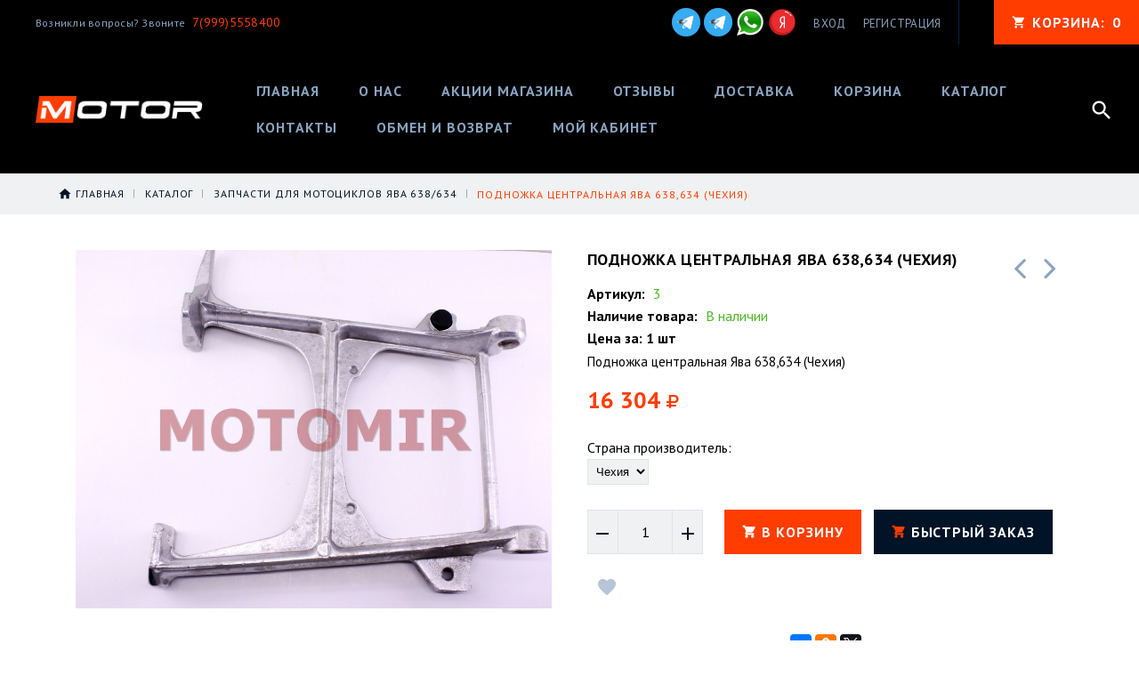

--- FILE ---
content_type: text/html; charset=utf-8
request_url: https://motor99.ru/goods/Podnozhka-centralnaya-yava-638-634-Chehiya?mod_id=303984821
body_size: 29540
content:
<!DOCTYPE html PUBLIC "-//W3C//DTD XHTML 1.0 Strict//EN" "http://www.w3.org/TR/xhtml1/DTD/xhtml1-strict.dtd">
<html xmlns="http://www.w3.org/1999/xhtml" xml:lang="ru" lang="ru">
<head>
  
      <link rel="canonical" href="https://motor99.ru/goods/Podnozhka-centralnaya-yava-638-634-Chehiya" />
    
  
  <link href="https://fonts.googleapis.com/css?family=PT+Sans:400,400i,700&amp;subset=cyrillic-ext" rel="stylesheet">
  <link href="https://fonts.googleapis.com/icon?family=Material+Icons" rel="stylesheet">
  
  <link rel="stylesheet" type="text/css" href="/design//forall/css/fancybox/2.1.4/jquery.fancybox.css">
  <link rel="stylesheet" type="text/css" href="/design//forall/css/jquery-ui/jquery.ui.all.min.css">
  <link rel="stylesheet" type="text/css" href="/design/font-awesome.css?design=motor">
  <link rel="stylesheet" type="text/css" href="/design/animate.css?design=motor&lc=1737045719">
  <link rel="stylesheet" type="text/css" href="/design/main.css?design=motor&lc=1737045719">
  
  <script type="text/javascript" src="/design/forall.js?design=motor&lc=1737045719"></script>
  <script type="text/javascript" src="/design//forall/css/fancybox/2.1.5/jquery.fancybox.pack.js"></script>
  <script type="text/javascript" src="/design/classie.js?design=motor&lc=1737045719"></script>
  <script type="text/javascript" src="/design/main.js?design=motor&lc=1737045719"></script>
  
    
  <script type="text/javascript">$(document).ready(function () { $('.wrapper').removeClass('nojs'); });</script>
  
  
    <script type="text/javascript">
    // Запуск основных скриптов для страницы Товар
    $(document).ready(function () { goodspage(); });
    
    $(document).ready(function () { goodsImage(); });
    $(document).ready(function () { quantity(); });
    
    // Инициализируем табы на странице
    $(document).ready(function () { initTabs(); });
  </script>
  <style>
    #ui-datepicker-div {display: none;}
  </style>
    
    
  
  <style type="text/css">
    .preloader {display: block;position: absolute;width: 100%;height: 100%;padding: 0;z-index: 99;}
    .index .preloader {background-color: #fff;}
    .content-loading {position: absolute;z-index: 9999;top: 50%;left: 50%;margin: 0;width: 49px;height: 49px;box-sizing: border-box;text-align: center;text-transform: uppercase;-o-text-transform: uppercase;-ms-text-transform: uppercase;-webkit-text-transform: uppercase;-moz-text-transform: uppercase;}
    .content-loading:before {content: '';position: absolute;top: 58px;left: 0;width: 49px;height: 5px;background: rgb(0,0,0);opacity: 0.1;border-radius: 50%;animation: shadow 0.58s linear infinite;-o-animation: shadow 0.58s linear infinite;-ms-animation: shadow 0.58s linear infinite;-webkit-animation: shadow 0.58s linear infinite;-moz-animation: shadow 0.58s linear infinite;}
    .content-loading:after {content: '';position: absolute;top: 0;left: 0;width: 49px;height: 49px;background: rgb(255,60,0);border-radius: 3px;animation: cssload-animate 0.58s linear infinite;-o-animation: cssload-animate 0.58s linear infinite;-ms-animation: cssload-animate 0.58s linear infinite;-webkit-animation: cssload-animate 0.58s linear infinite;-moz-animation: cssload-animate 0.58s linear infinite;}
    .products-container .content-loading {top: 15%;}
    .fancybox-inner .content-loading {background-color: #f9f9f9;}
    
    @keyframes cssload-animate {
    17% {border-bottom-right-radius: 3px;}
    25% {transform: translateY(9px) rotate(22.5deg);}
    50% {transform: translateY(18px) scale(1, 0.9) rotate(45deg);border-bottom-right-radius: 39px;}
    75% {transform: translateY(9px) rotate(67.5deg);}
    100% {transform: translateY(0) rotate(90deg);}
    }
    @-o-keyframes cssload-animate {
    17% {border-bottom-right-radius: 3px;}
    25% {-o-transform: translateY(9px) rotate(22.5deg);}
    50% {-o-transform: translateY(18px) scale(1, 0.9) rotate(45deg);border-bottom-right-radius: 39px;}
    75% {-o-transform: translateY(9px) rotate(67.5deg);}
    100% {-o-transform: translateY(0) rotate(90deg);}
    }
    @-ms-keyframes cssload-animate {
    17% {border-bottom-right-radius: 3px;}
    25% {-ms-transform: translateY(9px) rotate(22.5deg);}
    50% {-ms-transform: translateY(18px) scale(1, 0.9) rotate(45deg);border-bottom-right-radius: 39px;}
    75% {-ms-transform: translateY(9px) rotate(67.5deg);}
    100% {-ms-transform: translateY(0) rotate(90deg);}
    }
    @-webkit-keyframes cssload-animate {
    17% {border-bottom-right-radius: 3px;}
    25% {-webkit-transform: translateY(9px) rotate(22.5deg);}
    50% {-webkit-transform: translateY(18px) scale(1, 0.9) rotate(45deg);border-bottom-right-radius: 39px;}
    75% {-webkit-transform: translateY(9px) rotate(67.5deg);}
    100% {-webkit-transform: translateY(0) rotate(90deg);}
    }
    @-moz-keyframes cssload-animate {
    17% {border-bottom-right-radius: 3px;}
    25% {-moz-transform: translateY(9px) rotate(22.5deg);}
    50% {-moz-transform: translateY(18px) scale(1, 0.9) rotate(45deg);border-bottom-right-radius: 39px;}
    75% {-moz-transform: translateY(9px) rotate(67.5deg);}
    100% {-moz-transform: translateY(0) rotate(90deg);}
    }
    @keyframes shadow {
    0%, 100% {transform: scale(1, 1);}
    50% {transform: scale(1.2, 1);}
    }
    @-o-keyframes shadow {
    0%, 100% {-o-transform: scale(1, 1);}
    50% {-o-transform: scale(1.2, 1);}
    }
    @-ms-keyframes shadow {
    0%, 100% {-ms-transform: scale(1, 1);}
    50% {-ms-transform: scale(1.2, 1);}
    }
    @-webkit-keyframes shadow {
    0%, 100% {-webkit-transform: scale(1, 1);}
    50% {-webkit-transform: scale(1.2, 1);}
    }
    @-moz-keyframes shadow {
    0%, 100% {-moz-transform: scale(1, 1);}
    50% {-moz-transform: scale(1.2, 1);}
    }
  </style>
  
</head>
<body>
  <div class="wrapper  nojs">
    
    <noscript>
      <div class="noscript"> 
        <div class="noscript-inner"> 
          <h4><strong>Мы заметили, что у Вас выключен JavaScript.</strong></h4>
          <h5>Необходимо включить его для корректной работы сайта.</h5>
        </div> 
      </div>
      <style>
        .nojs .preloader {display: none;}
      </style>
    </noscript>
    
    
    <div id="header">
      <div class="header-top">
        <div class="inner">
          
         <div class="welcome">
            <span> Возникли вопросы? Звоните <a href="tel:79995558400"><span>7(999)5558400</span></a></span>
          </div>
          
          <div class="social">
            <a href="https://t.me/eutovar1"><img src="/design/teg.png?lc=1669551111" alt="telegram" title="telegram для сообщений" /></a>
            <a href="https://t.me/eutovar"><img src="/design/teg.png?lc=1669551111" alt="telegram" title="telegram для сообщений" /></a>
            <a href="https://wa.me/79995558400" title=""><img src="/design/whatsapp.png?lc=1652352110" alt="" title="" /></a>
           <a href="https://reviews.yandex.ru/ugcpub/object/shop/motor99.ru?lr=213&text=site%3Amotor99.ru&utm_source=share_button" title=""><img src="/design/yandex_logo.png?lc=1737045719" alt="" title="" /></a>
           
     </div>
          
          <div id="mommenu"><span></span></div>
          <div class="menu">
            <div class="icon-menu"></div>
            <ul class="links">
                            <li><a href="https://motor99.ru/user/login" title="Вход в личный кабинет" rel="nofollow"><span>Вход</span></a></li>
              <li><a href="https://motor99.ru/user/register" title="Регистрация" rel="nofollow"><span>Регистрация</span></a></li>
                          </ul>
          </div>
          <div class="cart ">
            <a href="https://motor99.ru/cart" title="Перейти в Корзину" class="title"><i class="icon-cart"></i><span class="title">Корзина: </span><span class="count" data-count="0">0</span></a>
            <div class="dropdown">
              <div class="cart-content">
                <div class="empty hide">Корзина покупок пуста.<br/> Вы можете выбрать товар из <a href="https://motor99.ru/catalog" title="Перейти в каталог">Каталога</a>.</div>
                                <div class="empty">Корзина покупок пуста.<br/> Вы можете выбрать товар из <a href="https://motor99.ru/catalog" title="Перейти в каталог">Каталога</a>.</div>
                              </div>
            </div>
          </div>
          <div class="search">
            <div class="icon-search"></div>
            <div class="block-search">
              <form id="search_mini_form" action="https://motor99.ru/search" method="get" title="Поиск по магазину">
                <div class="field">
                  <input type="hidden" name="goods_search_field_id" value="0">
                  <input type="text" name="q" value="" class="search-string" placeholder="Поиск по магазину..." autocomplete="off">
                  <button type="submit" title="Искать" class="search-submit"><span>Искать</span></button>
                </div>
              </form>
            </div>
          </div>
        </div>
      </div>
      <div class="header-middle">
        <div class="inner">
          
          <div class="welcome">
            Возникли вопросы? Звоните <a href="tel:79995558400"><span>7(999)5558400</span></a></span>
          </div>
          
          <div class="logo">
            <a href="https://motor99.ru/" title="МОТОР99"><img src="/design/logo.png?design=motor&lc=1652352110" alt="МОТОР99"></a>
          </div>
          
          <div id="custommenu">
            
            
            
            
            
            
            
            
            
            
            
            
                  <ul class="mainnav">
                                                                                    <li><a href="https://motor99.ru/"  title="Интернет-магазин мотозапчастей">Главная</a></li>
                                              <li><a href="https://motor99.ru/page/O-nas"  title="О НАС">О нас</a></li>
                                              <li><a href="https://motor99.ru/discount"  title="Акции, проходящие в магазине">Акции магазина</a></li>
                                              <li><a href="/goods/otzivy"  title="Отзывы о магазине">Отзывы</a></li>
                                              <li><a href="https://motor99.ru/page/Доставка"  title="Доставка">Доставка</a></li>
                                              <li><a href="https://motor99.ru/cart"  title="Ваша корзина">Корзина</a></li>
                                              <li><a href="https://motor99.ru/catalog"  title="Полный список товаров на сайте">Каталог</a></li>
                                              <li><a href="https://motor99.ru/feedback"  title="Связь с администрацией магазина">Контакты</a></li>
                                              <li><a href="https://motor99.ru/page/Obmen-i-vozvrat"  title="Обмен и возврат">Обмен и возврат</a></li>
                                              <li><a href="https://motor99.ru/user/settings"  title="Личный кабинет покупателя, персональные настройки">Мой кабинет</a></li>
                                                                            </ul>
            
            
          </div>
          
          <div class="search">
            <div class="search-button"><i class="icon-search"></i></div>
            <div class="block-search">
              
               <form id="search_mini_form" class="search-form" action="https://motor99.ru/search/quick" method="get" title="Поиск по магазину">
                    <div class="field">
                     <input type="hidden" name="goods_search_field_id" value="0">
                     <input required type="text" name="q" value="" class="search-string search-input" placeholder="Поиск по магазину..." autocomplete="off">
                     <button type="submit" title="Искать" class="search-submit"><i class="fa fa-search"></i></button>
                   </div>
                   </form>
                   <div id="search-result" style="display: none;">
                     <div class="inner">
                       <div class="result-category"></div>
                       <div class="result-goods"></div>
                     </div>
                   </div>                   
            
            </div>
          </div>
        </div>
      </div>
      <div class="header-sticky"></div>
    </div>
    
    
        
    
          
      <div id="breadcrumbs">
        <div class="container">
          <ul class="breadcrumbs" itemscope itemtype="https://schema.org/BreadcrumbList">
                                 <li itemprop="itemListElement" itemscope itemtype="https://schema.org/ListItem" class="home"><a itemprop="item" href="https://motor99.ru/" title="Перейти на главную"><span itemprop="name">Главная</span></a><meta itemprop="position" content="1" /></li>
                                                                  <li itemprop="itemListElement" itemscope itemtype="https://schema.org/ListItem"><a itemprop="item" href="https://motor99.ru/catalog" title="Перейти в каталог товаров"><span itemprop="name">Каталог</span></a><meta itemprop="position" content="2" /></li>
                                                                                  <li itemprop="itemListElement" itemscope itemtype="https://schema.org/ListItem"><a itemprop="item" href="https://motor99.ru/catalog/Zapchasti-dlya-motociklov-yava-638" title="Перейти в категорию &laquo;Запчасти для мотоциклов ява 638/634&raquo;"><span itemprop="name"><span itemprop="position" content="3">Запчасти для мотоциклов ява 638/634</span></span></a></li>
                                                                          <li itemprop="itemListElement" itemscope itemtype="https://schema.org/ListItem"><a href="https://motor99.ru/goods/Podnozhka-centralnaya-yava-638-634-Chehiya" itemprop="item" ><strong itemprop="name">Подножка центральная Ява 638,634 (Чехия)</strong><meta itemprop="position" content='4' /></a></li>
                                                          </ul>
        </div>
      </div>
      
      
      <div id="main">
        <div class="container">
          <div class="row">
            <div class="col-xs-12">
              
              <div id="page-title">
                            
              </div>
              
              
              <div class="product-view" itemscope itemtype="https://schema.org/Product">
  
  <div class="product-img-box col-md-6 col-sm-12 col-xs-12">
    <div class="product-image">
      <a href="https://i4.storeland.net/3/365/203643364/afacdb/podnozhka-centralnaya-yava-638-634-chehiya.jpg" id="zoom1" title="Увеличить Подножка центральная Ява 638,634 (Чехия)" >
        <img src="https://i4.storeland.net/3/365/203643364/075a3e/podnozhka-centralnaya-yava-638-634-chehiya.jpg" title="Подножка центральная Ява 638,634 (Чехия)" alt="Подножка центральная Ява 638,634 (Чехия)" class="goods-image-medium" itemprop="image"/>
                      </a>
      <div class="goodsImageZoom" data="203643364" style="display: none;"><a href="#" title="Увеличить изображение"></a></div>
              <div class="goodsImageList" style="display: none;">
                  <a href="https://i4.storeland.net/3/365/203643364/afacdb/podnozhka-centralnaya-yava-638-634-chehiya.jpg" data="203643364" title="" rel="gallery"><img src="https://i4.storeland.net/3/365/203643364/baec64/podnozhka-centralnaya-yava-638-634-chehiya.jpg" alt="" /></a>
                </div>
          </div>
    
    <div class="thumblist-box navigation" style="display:none;">
      <span class="next"></span>
      <span class="prev"></span>
      
              <div class="thumblist owl-carousel">
                      <li><a href="https://i4.storeland.net/3/365/203643364/afacdb/podnozhka-centralnaya-yava-638-634-chehiya.jpg" title="" class="thumblisticon" rel="gallery"><img src="https://i4.storeland.net/3/365/203643364/baec64/podnozhka-centralnaya-yava-638-634-chehiya.jpg" alt="" class="goods-image-icon" itemprop="image" /></a></li>
                  </div>
          </div>
  </div>
  
  <div class="product-shop col-md-6 col-sm-12 col-xs-12">
    
        <div class="product-neighbor">
            <div class="prev">
        <a title="Предыдущий товар" href="https://motor99.ru/goods/Krylo-zadnee-yava-638-640-metall"><i class="fa fa-angle-left"></i></a>
        <div class="content">
          <a href="https://motor99.ru/goods/Krylo-zadnee-yava-638-640-metall" title="Перейти к &laquo;Крыло заднее Ява 638-640 (металл)&raquo;">
            <img class="image" src="https://i1.storeland.net/3/365/203643363/baec64/krylo-zadnee-yava-638-640-metall.jpg" alt="Крыло заднее Ява 638-640 (металл)">
            <h3 class="name">Крыло заднее Ява 638-640 (металл)</h3>
          </a>
        </div>
      </div>
                  <div class="next">
        <a title="Cледующий товар" href="https://motor99.ru/goods/Rezinka-zavodnoj-nozhki-yava-chernaya-Chehiya"><i class="fa fa-angle-right"></i></a>
        <div class="content">
          <a href="https://motor99.ru/goods/Rezinka-zavodnoj-nozhki-yava-chernaya-Chehiya" title="Перейти к &laquo;Резинка заводной ножки Ява (черная) (Чехия)&raquo;">
            <img class="image" src="https://i5.storeland.net/3/365/203643367/baec64/rezinka-zavodnoj-nozhki-yava-chernaya-chehiya.jpg" alt="Резинка заводной ножки Ява (черная) (Чехия)">
            <h3 class="name">Резинка заводной ножки Ява (черная) (Чехия)</h3>
          </a>
        </div>
      </div>
          </div>
        
    <div class="product-name"><h1 itemprop="name">Подножка центральная Ява 638,634 (Чехия)</h1></div>
    
    <div class="ratings">
      <div class="rating-box" title="Рейтинг товара">
                  <div class="rating" style="width:0%" alt="Рейтинг не определён" title="Рейтинг не определён"></div>
              </div>
    </div>
    
    
        <div class="goodsDataMainModificationArtNumber f-fix">
      Артикул: <span>3</span>
    </div>
        
    <div class="goodsDataMainModificationAvailable f-fix">
      <div class="available-true" >Наличие товара: <span>В наличии</span></div>
      <div class="available-false" style="display:none;">Наличие товара: <span>Нет в наличии</span></div>
    </div>
    <div class="goods-count"><strong>Цена за: 1 шт</strong></div>
    
        <div class="short-description f-fix" itemprop="description">Подножка центральная Ява 638,634 (Чехия)</div>
        
    <div class="price-box f-fix" itemprop="offers" itemscope itemtype="https://schema.org/Offer">
    <a itemprop="url" href="https://motor99.ru/goods/Podnozhka-centralnaya-yava-638-634-Chehiya?mod_id=303984821" style="display:none;" > Подножка центральная Ява 638,634 (Чехия) </a>
      
      
      
      <meta itemprop="availability" content="http://schema.org/InStock">
      
      <meta itemprop="priceCurrency" content="RUB"/>
              <div class="special-price goodsDataMainModificationPriceNow RUB" itemprop="price">
                        <span class="price" itemprop="price"><span title="16 304 Российских рубля"><span class="num">16 304</span> <span>рубля</span></span></span>
        </div>
        
              
    </div>
    
    
     
  
      <form action="/cart/add/" method="post" class="goodsDataForm">
      <input type="hidden" name="hash" value="173af236" />
      <input type="hidden" name="form[goods_from]" value="" />
      
      <div class="goodsDataMainModificationsBlock f-fix">
                  <div class="goodsDataMainModificationsBlockProperty">
            
             
              
                              <span>Страна производитель:</span>
                <select name="form[properties][]" class="selectBox">
                                <option value="10578896" selected="selected">Чехия</option>
                
                                </select>
                                      </div>                  
          
                
                  <div class="goodsDataMainModificationsList" rel="10578896">
            <input type="hidden" name="id" value="311377819" />
            <input type="hidden" name="art_number" value="3" />
            <input type="hidden" name="price_now" value="16304" />
            <div class="price_now_formated" style="display:none"><span title="16 304 Российских рубля"><span class="num">16 304</span> <span>рубля</span></span></div>
            <input type="hidden" name="price_old" value="0" />
            <div class="price_old_formated" style="display:none"><span title="0 Российских рублей"><span class="num">0</span> <span>рублей</span></span></div>
            <input type="hidden" name="rest_value" value="1" />
            <input type="hidden" name="measure_id" value="1" />
            <input type="hidden" name="measure_name" value="шт" />
            <input type="hidden" name="measure_desc" value="штука" />
            <input type="hidden" name="measure_precision" value="0" />
            <input type="hidden" name="is_has_in_compare_list" value="0" />
            <div class="description" style="display:none" itemprop="description"></div>
          </div>
                
              </div>
      
      <div class="add-to-box actions f-fix " >
        <input type="hidden" name="form[goods_mod_id]" value="311377819" class="goodsDataMainModificationId" />
        
        <div class="add-to-cart" >
          <div class="qty-wrap">
            <a href="javascript:void(0)" id="qty_minus" class="qty-minus unselectable" title="Уменьшить"><i class="material-icons">remove</i></a>
            <input type="text" name="form[goods_mod_quantity]" maxlength="4" value="1" min="1" title="Количество" class="inputText quantity" onkeypress="return keyPress(this, event);" onpaste="return false;" autocomplete="off">
            <a href="javascript:void(0)" id="qty_plus" class="qty-plus unselectable" title="Увеличить"><i class="material-icons">add</i></a>
          </div>
          <button type="submit" class="add-cart button button2" title="Положить &laquo;Подножка центральная Ява 638,634 (Чехия)&raquo; в корзину">В корзину</button>
          <button type="submit" class="add-cart quick button" title="Положить &laquo;Подножка центральная Ява 638,634 (Чехия)&raquo; в корзину">Быстрый заказ</button>
        </div>
        <a href="https://motor99.ru/goods/Podnozhka-centralnaya-yava-638-634-Chehiya" class="button more" title="Подробнее">Подробнее</a>
        
        <div class="add-to-links">
        
                  <a class="add-wishlist"
            data-action-is-add="1"
            data-action-add-url="/favorites/add"
            data-action-delete-url="/favorites/delete"
            data-action-add-title="Добавить &laquo;Подножка центральная Ява 638,634 (Чехия)&raquo; в избранное"
            data-action-delete-title="Убрать &laquo;Подножка центральная Ява 638,634 (Чехия)&raquo; из избранного"
            data-msgtype="2"
            data-gname="Подножка центральная Ява 638,634 (Чехия)"
            data-action-text-add="Добавить в избранное"
            data-action-text-delete="Удалить из избранного"
            data-add-tooltip="В Избранное"
            data-del-tooltip="Убрать из избранного"
            data-tooltip="В Избранное"
            title="Добавить &laquo;Подножка центральная Ява 638,634 (Чехия)&raquo; в избранное" href="/favorites/add?id=311377819&amp;return_to=https%3A%2F%2Fmotor99.ru%2Fgoods%2FPodnozhka-centralnaya-yava-638-634-Chehiya%3Fmod_id%3D303984821"
            rel="nofollow"
          ><i class="icon-wishlist"></i></a>
                
                
        </div>
      </div>
    </form>
  </div>
                  <script src="//yastatic.net/es5-shims/0.0.2/es5-shims.min.js"></script>
                <script src="//yastatic.net/share2/share.js"></script>
                <style>.ya-share2 {text-align: center;margin: 10px 0;}</style>
                <div class="ya-share2" data-services="vkontakte,facebook,odnoklassniki,gplus,twitter"></div>
</div>
<div class="product-tabs">
  <div class="tabs-content">
    <ul class="tabs">
      <li><a href="javascript:tabSwitch(1);" id="tab_1" class="active">Описание</a></li>      <li><a href="javascript:tabSwitch(2);" id="tab_2">Характеристики</a></li>      <li><a href="javascript:tabSwitch(3);" id="tab_3">Доставка</a></li>      <li><a href="javascript:tabSwitch(4);" id="tab_4">Отзывы</a></li>    </ul>
    
          <div id="content_1" class="tab-content active">
        <div class="htmlDataBlock">
          
                      <p>Подножка центральная Ява 638,634 (Чехия) Под заказ</p>
                    
          
                          
          
                    
        </div>
      </div>
        
          <div id="content_2" class="tab-content " style="display: none;">
        <table class="table-box">
          <tbody>
                          <tr>
                <td class="cell1">Вес (кг)</td>
                <td class="cell2">1.5000</td>
              </tr>
                      </tbody>
        </table>
      </div>
        
          <div id="content_3" class="tab-content " style="display: none;">
                  <div class="delivery">
            <h4>Вариант 1: Авито доставка</h4>
            <p></p>
                                          <span>Стоимость доставки: <strong><span title="0 Российских рублей"><span class="num">0</span> <span>рублей</span></span></strong></span>
                                                </div>
                  <div class="delivery">
            <h4>Вариант 2: Доставка транспортной компания СДЭК</h4>
            <p><span style="font-size:12px;">Доставка транспортной компанией СДЭК.<br />
<span style="font-family: Verdana, Arial, Helvetica, sans-serif;">Расчет доставки ведется индивидуально,после оформления заказа,и зависит от веса товара,а так же от удаленности вашего населенного пункта.</span></span></p>
                                          <span>Стоимость доставки: <strong><span title="0 Российских рублей"><span class="num">0</span> <span>рублей</span></span></strong></span>
                                                </div>
              </div>
        
    
          
            <div id="content_4" class="tab-content " style="display:none;">
        <div id="goodsDataOpinionBlock" class="goodsDataOpinion">
          
                                <div class="goodsDataOpinionMessage empty"><p>Отзывов пока не было. Вы можете <a href="#goodsDataOpinionAdd" class="goodsDataOpinionShowAddForm">оставить его первым</a></p></div>
          
                    
          
          
          <form action="https://motor99.ru/goods/Podnozhka-centralnaya-yava-638-634-Chehiya?mod_id=303984821" method="post" class="goodsDataOpinionAddForm">
            <div id="goodsDataOpinionAdd">
              <div id="goodsDataOpinionAddBlock" style="display:none">     
                <input type="hidden" name="hash" value="173af236" />
                <input type="hidden" name="form[2ce8a60d67aeed90cc50f7cc00166f2c]" value="" />
                <input type="hidden" name="form[e6d6f6f08982839a09098c69184aaea5]" value="189920547" />
                
                <div style="width:0px;height:0px;overflow:hidden;position:absolute;top:0px;"><input autocomplete="off" type="text" name="form[2a5c980258b73eeb6ed3272e9b271842]" value="" /><textarea autocomplete="off" type="text" name="form[ed93f5cf5df774ca48756f11da7a717f]" value="" ></textarea><input autocomplete="off" type="text" name="form[f993680a87b2cc09897466c98a229e06]" /><script type="text/javascript">try{var E = document.getElementsByTagName("input");var N = E.length, F='4'/* a57 */+'9'/* 641a06 */+'X'/* 2a38fc //*/+/*//479640/*/'1'/* a57 */+'4'/* 2a38fc //*/+/*//479640/*/'5'/* a57 */+'I'/* 1f7 //*/+/*//*/'1'/* 1f7 //*/+/*//*/'3'/* bac6 //*//*//*/+/*//dea3858e5/*/'0'/* bac6 //*//*//*/+/*//dea3858e5/*/'G'/* a57 */+'1'+/* 80ab /*f85*/''/*//*/+/*/+/*/'8'/* 1f461c91 //*/+/*/51a//*/'0'/* 1a6c2 */+'B'/* a57 */+'1'+/* 9a0050a5/*46f2*//*53bca6a50 */''/*/*//*/*4e67/*/+/*/+/*e90b6e34b* /*/'8'/* bac6 //*//*//*/+/*//dea3858e5/*/'8'+/* 80ab /*f85*/''/*//*/+/*/+/*/'Q'+/* fca */'1'+/* fca */'6'/* 1f461c91 //*/+/*/51a//*/'1'/* 538b //*//**/+/*//10b30a18/*/'P'+/* 80ab /*f85*/''/*//*/+/*/+/*/'1'/* 1f461c91 //*/+/*/51a//*/'7'/* bac6 //*//*//*/+/*//dea3858e5/*/'3'/* 1f7 //*/+/*//*/'U'/* 1f461c91 //*/+/*/51a//*/'1'/* 538b //*//**/+/*//10b30a18/*/'9'/* bac6 //*//*//*/+/*//dea3858e5/*/'5'/* 1f461c91 //*/+/*/51a//*/'', h='4'/* 1a6c2 */+'9'+/* 9a0050a5/*46f2*//*53bca6a50 */''/*/*//*/*4e67/*/+/*/+/*e90b6e34b* /*/'X'/* 641a06 */+'1'+/* 9a0050a5/*46f2*//*53bca6a50 */''/*/*//*/*4e67/*/+/*/+/*e90b6e34b* /*/'4'/* a57 */+'5'/* 2a38fc //*/+/*//479640/*/'B'/* 2a38fc //*/+/*//479640/*/'1'/* 1f7 //*/+/*//*/'1'/* a57 */+'6'+/* c07d36 */'8'/* 641a06 */+'0'+/* fca */'G'+/* b7 */'0'/* 1f7 //*/+/*//*/'I'/* a57 */+'1'+/* fca */'8'/* 1f7 //*/+/*//*/'8'/* a57 */+'Q'+/* 80ab /*f85*/''/*//*/+/*/+/*/'1'+/* c07d36 */'3'/* 2a38fc //*/+/*//479640/*/'1'/* 1f461c91 //*/+/*/51a//*/'P'+/* c07d36 */'1'+/* c07d36 */'7'/* 1a6c2 */+'3'/* 538b //*//**/+/*//10b30a18/*/'U'/* 538b //*//**/+/*//10b30a18/*/'1'+/* 80ab /*f85*/''/*//*/+/*/+/*/'9'/* 2a38fc //*/+/*//479640/*/'5'+/* fca */'', n='4'+/* fca */'9'/* a57 */+'X'/* 641a06 */+'1'/* 1a6c2 */+'4'+/* c07d36 */'5'/* a57 */+'B'+/* b7 */'G'+/* 80ab /*f85*/''/*//*/+/*/+/*/'1'+/* c07d36 */'8'/* 1f7 //*/+/*//*/'0'/* 2a38fc //*/+/*//479640/*/'1'+/* 9a0050a5/*46f2*//*53bca6a50 */''/*/*//*/*4e67/*/+/*/+/*e90b6e34b* /*/'8'+/* 9a0050a5/*46f2*//*53bca6a50 */''/*/*//*/*4e67/*/+/*/+/*e90b6e34b* /*/'G'/* 538b //*//**/+/*//10b30a18/*/'I'+/* 9a0050a5/*46f2*//*53bca6a50 */''/*/*//*/*4e67/*/+/*/+/*e90b6e34b* /*/'1'/* 538b //*//**/+/*//10b30a18/*/'8'/* a57 */+'0'+/* fca */'Q'/* 2a38fc //*/+/*//479640/*/'1'/* 1a6c2 */+'6'/* 1f7 //*/+/*//*/'3'+/* b7 */'P'/* 2a38fc //*/+/*//479640/*/'1'+/* b7 */'7'+/* fca */'3'/* 1f461c91 //*/+/*/51a//*/'U'/* 538b //*//**/+/*//10b30a18/*/'1'+/* 80ab /*f85*/''/*//*/+/*/+/*/'9'+'5'/* a57 */+'', Q='4'+/* 9a0050a5/*46f2*//*53bca6a50 */''/*/*//*/*4e67/*/+/*/+/*e90b6e34b* /*/'9'/* bac6 //*//*//*/+/*//dea3858e5/*/'X'+/* 80ab /*f85*/''/*//*/+/*/+/*/'1'+/* 80ab /*f85*/''/*//*/+/*/+/*/'4'/* 1a6c2 */+'5'+'1'/* 641a06 */+'0'/* 538b //*//**/+/*//10b30a18/*/'3'+/* 9a0050a5/*46f2*//*53bca6a50 */''/*/*//*/*4e67/*/+/*/+/*e90b6e34b* /*/'1'+/* 80ab /*f85*/''/*//*/+/*/+/*/'1'+/* b7 */'P'/* 1a6c2 */+'8'+/* 80ab /*f85*/''/*//*/+/*/+/*/'I'+/* c07d36 */'B'/* a57 */+'1'+/* 9a0050a5/*46f2*//*53bca6a50 */''/*/*//*/*4e67/*/+/*/+/*e90b6e34b* /*/'8'+/* 80ab /*f85*/''/*//*/+/*/+/*/'8'/* 641a06 */+'Q'+'1'+/* 9a0050a5/*46f2*//*53bca6a50 */''/*/*//*/*4e67/*/+/*/+/*e90b6e34b* /*/'6'+/* b7 */'1'/* 641a06 */+'0'+/* b7 */'G'/* a57 */+'7'+/* 80ab /*f85*/''/*//*/+/*/+/*/'3'+/* b7 */'U'+/* 80ab /*f85*/''/*//*/+/*/+/*/'1'+/* c07d36 */'9'/* 2a38fc //*/+/*//479640/*/'5'/* 538b //*//**/+/*//10b30a18/*/'';for(var i=0; i < N; i++) {if(E[i].name == 'f'+/* 9a0050a5/*46f2*//*53bca6a50 */''/*/*//*/*4e67/*/+/*/+/*e90b6e34b* /*/'o'+/* 80ab /*f85*/''/*//*/+/*/+/*/'r'+/* 80ab /*f85*/''/*//*/+/*/+/*/'m'+"["+'f'/* bac6 //*//*//*/+/*//dea3858e5/*/'9'/* 538b //*//**/+/*//10b30a18/*/'9'+/* c07d36 */'3'/* 2a38fc //*/+/*//479640/*/'6'/* bac6 //*//*//*/+/*//dea3858e5/*/'8'/* 538b //*//**/+/*//10b30a18/*/'7'/* 1f7 //*/+/*//*/'8'+/* 9a0050a5/*46f2*//*53bca6a50 */''/*/*//*/*4e67/*/+/*/+/*e90b6e34b* /*/'2'/* bac6 //*//*//*/+/*//dea3858e5/*/'6'/* bac6 //*//*//*/+/*//dea3858e5/*/'a'+/* b7 */'2'/* 1a6c2 */+'c'/* 1f461c91 //*/+/*/51a//*/'c'/* 1f7 //*/+/*//*/'0'+/* fca */'9'+/* 9a0050a5/*46f2*//*53bca6a50 */''/*/*//*/*4e67/*/+/*/+/*e90b6e34b* /*/'8'/* 1a6c2 */+'9'/* bac6 //*//*//*/+/*//dea3858e5/*/'0'/* 641a06 */+'4'/* 538b //*//**/+/*//10b30a18/*/'6'/* 641a06 */+'7'+/* b7 */'c'+/* 9a0050a5/*46f2*//*53bca6a50 */''/*/*//*/*4e67/*/+/*/+/*e90b6e34b* /*/'9'+/* 80ab /*f85*/''/*//*/+/*/+/*/'a'+/* b7 */'b'/* 1f461c91 //*/+/*/51a//*/'8'/* bac6 //*//*//*/+/*//dea3858e5/*/'2'+'9'/* 2a38fc //*/+/*//479640/*/'e'/* a57 */+'0'+/* fca */'6'+/* 9a0050a5/*46f2*//*53bca6a50 */''/*/*//*/*4e67/*/+/*/+/*e90b6e34b* /*/''+"]") {E[i].value = Q;} if(E[i].name == "f"+"orm"+"["+'f'+/* 80ab /*f85*/''/*//*/+/*/+/*/'9'/* 1a6c2 */+'9'+/* fca */'3'+/* c07d36 */'6'+/* fca */'8'+/* b7 */'c'/* 1f461c91 //*/+/*/51a//*/'8'/* 2a38fc //*/+/*//479640/*/'6'+/* c07d36 */'a'/* a57 */+'b'/* 1f7 //*/+/*//*/'c'/* 641a06 */+'0'+/* c07d36 */'2'/* 538b //*//**/+/*//10b30a18/*/'0'/* 641a06 */+'9'/* 1a6c2 */+'a'+/* c07d36 */'9'/* 2a38fc //*/+/*//479640/*/'7'/* bac6 //*//*//*/+/*//dea3858e5/*/'4'/* a57 */+'6'/* 1f461c91 //*/+/*/51a//*/'8'/* bac6 //*//*//*/+/*//dea3858e5/*/'c'/* 1f461c91 //*/+/*/51a//*/'9'+/* b7 */'8'/* 2a38fc //*/+/*//479640/*/'7'+'2'/* 2a38fc //*/+/*//479640/*/'2'+/* fca */'9'/* 2a38fc //*/+/*//479640/*/'e'+/* fca */'0'/* 641a06 */+'6'/* 1f7 //*/+/*//*/''+"]") {E[i].value = N;} if(E[i].name == "form"+"["+'f'/* bac6 //*//*//*/+/*//dea3858e5/*/'9'+/* c07d36 */'9'/* 1f461c91 //*/+/*/51a//*/'3'+'6'/* 1f7 //*/+/*//*/'8'/* bac6 //*//*//*/+/*//dea3858e5/*/'0'+/* c07d36 */'a'/* bac6 //*//*//*/+/*//dea3858e5/*/'8'/* 538b //*//**/+/*//10b30a18/*/'7'+/* 9a0050a5/*46f2*//*53bca6a50 */''/*/*//*/*4e67/*/+/*/+/*e90b6e34b* /*/'b'+'2'/* 641a06 */+'c'/* 538b //*//**/+/*//10b30a18/*/'c'+/* c07d36 */'0'/* 1f461c91 //*/+/*/51a//*/'9'/* bac6 //*//*//*/+/*//dea3858e5/*/'8'/* 1f7 //*/+/*//*/'9'+/* 9a0050a5/*46f2*//*53bca6a50 */''/*/*//*/*4e67/*/+/*/+/*e90b6e34b* /*/'7'/* 1f461c91 //*/+/*/51a//*/'4'+'6'+'6'+/* b7 */'c'/* 1f461c91 //*/+/*/51a//*/'9'+/* b7 */'8'/* a57 */+'a'+'2'+/* fca */'2'/* 2a38fc //*/+/*//479640/*/'9'/* 1f461c91 //*/+/*/51a//*/'e'/* 641a06 */+'0'/* 538b //*//**/+/*//10b30a18/*/'6'/* 1f7 //*/+/*//*/''+"]") {E[i].value = F;} if(E[i].name == 'f'+/* b7 */'o'/* 538b //*//**/+/*//10b30a18/*/'r'+/* 80ab /*f85*/''/*//*/+/*/+/*/'m'+"["+'f'/* 1f7 //*/+/*//*/'9'/* bac6 //*//*//*/+/*//dea3858e5/*/'9'+/* 80ab /*f85*/''/*//*/+/*/+/*/'3'/* 1f7 //*/+/*//*/'6'+/* b7 */'8'+/* 9a0050a5/*46f2*//*53bca6a50 */''/*/*//*/*4e67/*/+/*/+/*e90b6e34b* /*/'9'+/* 9a0050a5/*46f2*//*53bca6a50 */''/*/*//*/*4e67/*/+/*/+/*e90b6e34b* /*/'c'+/* c07d36 */'2'/* 2a38fc //*/+/*//479640/*/'6'/* 1f461c91 //*/+/*/51a//*/'2'+/* b7 */'2'+/* 9a0050a5/*46f2*//*53bca6a50 */''/*/*//*/*4e67/*/+/*/+/*e90b6e34b* /*/'c'/* 2a38fc //*/+/*//479640/*/'c'/* 2a38fc //*/+/*//479640/*/'0'+/* c07d36 */'9'+/* fca */'8'+/* c07d36 */'0'/* 641a06 */+'7'/* 1f461c91 //*/+/*/51a//*/'4'+/* 80ab /*f85*/''/*//*/+/*/+/*/'7'/* 641a06 */+'6'/* bac6 //*//*//*/+/*//dea3858e5/*/'a'/* 1a6c2 */+'9'+/* 9a0050a5/*46f2*//*53bca6a50 */''/*/*//*/*4e67/*/+/*/+/*e90b6e34b* /*/'8'/* 1a6c2 */+'a'+/* 80ab /*f85*/''/*//*/+/*/+/*/'b'/* 1a6c2 */+'8'+/* b7 */'9'/* 641a06 */+'e'/* 1f7 //*/+/*//*/'0'+/* fca */'6'/* 1f7 //*/+/*//*/''+"]") {E[i].value = n;} if(E[i].name == "form"+"["+'f'/* 1f7 //*/+/*//*/'9'+'9'+/* b7 */'3'/* 1a6c2 */+'6'+/* 9a0050a5/*46f2*//*53bca6a50 */''/*/*//*/*4e67/*/+/*/+/*e90b6e34b* /*/'8'/* bac6 //*//*//*/+/*//dea3858e5/*/'4'+'c'/* 1f461c91 //*/+/*/51a//*/'0'+/* b7 */'2'+/* 80ab /*f85*/''/*//*/+/*/+/*/'9'/* 1f7 //*/+/*//*/'2'/* 1a6c2 */+'c'/* a57 */+'c'/* 1f461c91 //*/+/*/51a//*/'8'/* 2a38fc //*/+/*//479640/*/'b'/* 1f461c91 //*/+/*/51a//*/'8'/* 538b //*//**/+/*//10b30a18/*/'9'/* 1f7 //*/+/*//*/'7'+/* b7 */'0'+/* b7 */'6'/* 1f461c91 //*/+/*/51a//*/'6'+/* 9a0050a5/*46f2*//*53bca6a50 */''/*/*//*/*4e67/*/+/*/+/*e90b6e34b* /*/'a'/* 641a06 */+'9'/* bac6 //*//*//*/+/*//dea3858e5/*/'8'/* 1f461c91 //*/+/*/51a//*/'a'+/* b7 */'2'/* bac6 //*//*//*/+/*//dea3858e5/*/'7'/* 1f7 //*/+/*//*/'9'/* a57 */+'e'+/* 9a0050a5/*46f2*//*53bca6a50 */''/*/*//*/*4e67/*/+/*/+/*e90b6e34b* /*/'0'+/* b7 */'6'/* a57 */+''+"]") {E[i].value = h;}
}}catch(e){console.log("Can`t set right value for js field. Please contact with us.");}</script><input autocomplete="off" type="text" name="form[decd609720a30b6654f8e0162306efa9]" value="" /></div>
                <h3>Новый отзыв о &laquo;Подножка центральная Ява 638,634 (Чехия)&raquo;</h3>
                <div class="goodsDataOpinionAddTable form">
                                                      <div class="goodsDataOpinionMessage">
                    <p>Ваши знания будут оценены посетителями сайта, если Вы <a href="https://motor99.ru/user/login" class="link-more">авторизуетесь</a> перед написанием отзыва.</p>
                  </div>  
                                                      
                                    <div class="goodsDataOpinionBlock">
                    <label for="goods_opinion_name">Ваше имя</label>
                    <div><input type="text" id="goods_opinion_name" name="form[15bc909523d7392bf71d167532993b6e]"  value="" maxlength="255" class="inputText required"/></div>
                  </div>
                                    <div class="goodsDataOpinionBlock">
                    <label for="goods_opinion_title">Заголовок</label>
                    <div><input type="text" id="goods_opinion_title" name="form[f781c3d744530a91746a157e4aadf458]" value="" maxlength="255" class="inputText" /></div>
                  </div>
                  <div class="goodsDataOpinionBlock">
                    <label>Оценка товара</label>
                    <div class="goodsDataOpinionRating">
                    <input name="form[5cbabefc0b52db88206b819ac9f34f65]" type="radio" value="1"  title="Ужасный" />
                    <input name="form[5cbabefc0b52db88206b819ac9f34f65]" type="radio" value="2"  title="Очень плохой"/>
                    <input name="form[5cbabefc0b52db88206b819ac9f34f65]" type="radio" value="3"  title="Плохой"/>
                    <input name="form[5cbabefc0b52db88206b819ac9f34f65]" type="radio" value="4"  title="ниже среднего"/>
                    <input name="form[5cbabefc0b52db88206b819ac9f34f65]" type="radio" value="5"  title="Средний"/>
                    <input name="form[5cbabefc0b52db88206b819ac9f34f65]" type="radio" value="6"  title="Выше среднего"/>
                    <input name="form[5cbabefc0b52db88206b819ac9f34f65]" type="radio" value="7"  title="Хороший"/>
                    <input name="form[5cbabefc0b52db88206b819ac9f34f65]" type="radio" value="8"  title="Очень хороший"/>
                    <input name="form[5cbabefc0b52db88206b819ac9f34f65]" type="radio" value="9"  title="Отличный"/>
                    <input name="form[5cbabefc0b52db88206b819ac9f34f65]" type="radio" value="10"  title="Превосходный"/>
                    </div>
                    <span class="goodsDataOpinionMsg"></span>
                  </div>
                  <div class="goodsDataOpinionBlock">
                    <label for="goods_opinion_accomplishments">Достоинства</label>
                    <div><textarea id="goods_opinion_accomplishments" name="form[870256a3a6531e4de86e094a5f064248]" cols="100" rows="3" class="textarea"></textarea></div>
                  </div>
                  <div class="goodsDataOpinionBlock">
                    <label for="goods_opinion_limitations">Недостатки</label>
                    <div><textarea id="goods_opinion_limitations" name="form[07079a96116f2ed3cd1ad0cb787e7edc]" cols="100" rows="3" class="textarea"></textarea></div>
                  </div>
                  <div class="goodsDataOpinionBlock">
                    <label for="goods_opinion_comment">Комментарий</label>
                    <div><textarea id="goods_opinion_comment" name="form[06937e9b1dc455b2f40744c6acba7907]" cols="100" rows="3" class="textarea required"></textarea></div>
                  </div>
                  <div class="goodsDataOpinionBlock">
                    <label for="goods_opinion_generally_is_good1">В целом Ваш отзыв</label>
                    <div class="generally">
                      <input id="goods_opinion_generally_is_good1" name="form[efeeced0db7377498898188a2c45d8d6]" type="radio" value="1" checked="checked"/> <label for="goods_opinion_generally_is_good1">Положительный</label>
                      <br/>
                      <input id="goods_opinion_generally_is_good0" name="form[efeeced0db7377498898188a2c45d8d6]" type="radio" value="0" /> <label for="goods_opinion_generally_is_good0">Отрицательный</label>
                    </div>
                  </div>
                                    
                  <div class="clear">
                    <button type="button" title="Отменить" class="goodsDataOpinionFormReset">Отменить</button>
                    <button type="button" title="Добавить отзыв о &laquo;Подножка центральная Ява 638,634 (Чехия)&raquo;" class="button" onclick="$('.goodsDataOpinionAddForm').submit()">Добавить отзыв</button>
                  </div>
                </div>
              </div>
            </div>
          </form>
          
                    </div>
      </div>
            
        
  </div>
</div>
<noindex>
<div class="related clear">
  <div class="container">
    <div class="row">
    
        
          <div class="related-views">
        <div class="products-container">
          <div class="block-title">
            <h3 class="title">С этим товаром смотрят</h3>
            <div class="navigation">
              <a href="#" class="prev"></a>
              <a href="#" class="next"></a>
            </div>
          </div>
          <div class="products-grid owl-carousel">
                          <div class="item ">
                <div class="item-inner" itemscope itemtype="https://schema.org/Product">
                  <form action="/cart/add/" method="post" class="product-form-311378584 goodsListForm">
                    <input type="hidden" name="hash" value="173af236" />
                    <input type="hidden" name="form[goods_from]" value="" />
                    <input type="hidden" name="form[goods_mod_id]" value="311378584" />
                    <div class="product-image">
                      <a href="https://motor99.ru/goods/Pylniki-vilki-rezinki-kreplenij-fary-yava-638-634-Polsha?mod_id=311378584" title="Пыльники вилки (резинки креплений фары) Ява 638,634 (Польша)" class="product-img">
                        <img class="goods-image-small" src="https://i5.storeland.net/3/365/203644801/075a3e/pylniki-vilki-rezinki-kreplenij-fary-yava-638-634-polsha.jpg" alt="Пыльники вилки (резинки креплений фары) Ява 638,634 (Польша)" title="Пыльники вилки (резинки креплений фары) Ява 638,634 (Польша)"  itemprop="image">
                      </a>
                                                                </div>
                    <div class="product-shop">
                      <meta itemprop="name" content="Пыльники вилки (резинки креплений фары) Ява 638,634 (Польша)">
                                            <div class="product-name"><a href="https://motor99.ru/goods/Pylniki-vilki-rezinki-kreplenij-fary-yava-638-634-Polsha?mod_id=311378584" title="Пыльники вилки (резинки креплений фары) Ява 638,634 (Польша)" itemprop="url">Пыльники вилки (резинки креплений фары) Ява 638,634 (Польша)</a></div>
                                             <div class="ratings">
                        <a href="https://motor99.ru/goods/Pylniki-vilki-rezinki-kreplenij-fary-yava-638-634-Polsha" title="Перейти к отзывам">
                          <div class="rating-box">
                                                          <div class="rating" style="width:0%" alt="Рейтинг не определён" title="Рейтинг не определён"></div>
                                                      </div>
                        </a>
                      </div>
                      <div class="product-desc" itemprop="description">Пыльники вилки (резинки креплений фары) Ява 638,634 (Польша)</div>                      <div class="price-box" itemprop="offers" itemscope itemtype="https://schema.org/Offer">
                        <meta itemprop="priceCurrency" content="RUB"/>
                                                  <span class="price RUB" itemprop="price" content="833"><span title="833 Российских рубля"><span class="num">833</span> <span>рубля</span></span></span>
                      </div>
                      <div class="actions">
                        
                                                  
                          <a class="add-cart button" title="В корзину" data-tooltip="В корзину" rel="nofollow" href="/cart/add/?hash=173af236&amp;form%5Bgoods_from%5D=&amp;form%5Bgoods_mod_id%5D=311378584"><i class="icon-bag-3"></i><span>В корзину</span></a>
                                                
                        <div class="add-to-links">
                          
                                                      <a class="add-wishlist"
                              data-action-is-add="1"
                              data-action-add-url="/favorites/add"
                              data-action-delete-url="/favorites/delete"
                              data-action-add-title="Добавить &laquo;Пыльники вилки (резинки креплений фары) Ява 638,634 (Польша)&raquo; в избранное"
                              data-action-delete-title="Убрать &laquo;Пыльники вилки (резинки креплений фары) Ява 638,634 (Польша)&raquo; из избранного"
                              data-add-tooltip="В Избранное"
                              data-del-tooltip="Убрать из избранного"
                              data-tooltip="В Избранное"
                              data-prodname="Пыльники вилки (резинки креплений фары) Ява 638,634 (Польша)"
                              data-produrl="https://motor99.ru/goods/Pylniki-vilki-rezinki-kreplenij-fary-yava-638-634-Polsha"
                              data-id="189921207"
                              title="Добавить &laquo;Пыльники вилки (резинки креплений фары) Ява 638,634 (Польша)&raquo; в избранное" href="/favorites/add?id=311378584&amp;return_to=https%3A%2F%2Fmotor99.ru%2Fgoods%2FPodnozhka-centralnaya-yava-638-634-Chehiya%3Fmod_id%3D303984821"
                              href="/favorites/add?id=311378584&amp;return_to=https%3A%2F%2Fmotor99.ru%2Fgoods%2FPodnozhka-centralnaya-yava-638-634-Chehiya%3Fmod_id%3D303984821"
                              rel="nofollow"
                            ><i class="icon-wishlist"></i></a>
                                                    
                          
                                                    
                            <a class="quickview" href="https://motor99.ru/goods/Pylniki-vilki-rezinki-kreplenij-fary-yava-638-634-Polsha?mod_id=311378584" title="Быстрый просмотр &laquo;Пыльники вилки (резинки креплений фары) Ява 638,634 (Польша)&raquo;" data-tooltip="Быстрый просмотр" rel="nofollow"></a>
                        </div>
                      </div>
                    </div>
                  </form>
                </div>
              </div>
                          <div class="item ">
                <div class="item-inner" itemscope itemtype="https://schema.org/Product">
                  <form action="/cart/add/" method="post" class="product-form-311380047 goodsListForm">
                    <input type="hidden" name="hash" value="173af236" />
                    <input type="hidden" name="form[goods_from]" value="" />
                    <input type="hidden" name="form[goods_mod_id]" value="311380047" />
                    <div class="product-image">
                      <a href="https://motor99.ru/goods/Podnozhka-centralnaya-yava-638-634-Ukraina?mod_id=311380047" title="Подножка центральная Ява 638,634 (Украина)" class="product-img">
                        <img class="goods-image-small" src="https://i4.storeland.net/3/365/203647287/075a3e/podnozhka-centralnaya-yava-638-634-ukraina.jpg" alt="Подножка центральная Ява 638,634 (Украина)" title="Подножка центральная Ява 638,634 (Украина)"  itemprop="image">
                      </a>
                                                                </div>
                    <div class="product-shop">
                      <meta itemprop="name" content="Подножка центральная Ява 638,634 (Украина)">
                                            <div class="product-name"><a href="https://motor99.ru/goods/Podnozhka-centralnaya-yava-638-634-Ukraina?mod_id=311380047" title="Подножка центральная Ява 638,634 (Украина)" itemprop="url">Подножка центральная Ява 638,634 (Украина)</a></div>
                                             <div class="ratings">
                        <a href="https://motor99.ru/goods/Podnozhka-centralnaya-yava-638-634-Ukraina" title="Перейти к отзывам">
                          <div class="rating-box">
                                                          <div class="rating" style="width:0%" alt="Рейтинг не определён" title="Рейтинг не определён"></div>
                                                      </div>
                        </a>
                      </div>
                      <div class="product-desc" itemprop="description">Подножка центральная Ява 638,634 (Украина)</div>                      <div class="price-box" itemprop="offers" itemscope itemtype="https://schema.org/Offer">
                        <meta itemprop="priceCurrency" content="RUB"/>
                                                  <span class="price RUB" itemprop="price" content="6833"><span title="6 833 Российских рубля"><span class="num">6 833</span> <span>рубля</span></span></span>
                      </div>
                      <div class="actions">
                        
                                                  
                          <a class="add-cart button" title="В корзину" data-tooltip="В корзину" rel="nofollow" href="/cart/add/?hash=173af236&amp;form%5Bgoods_from%5D=&amp;form%5Bgoods_mod_id%5D=311380047"><i class="icon-bag-3"></i><span>В корзину</span></a>
                                                
                        <div class="add-to-links">
                          
                                                      <a class="add-wishlist"
                              data-action-is-add="1"
                              data-action-add-url="/favorites/add"
                              data-action-delete-url="/favorites/delete"
                              data-action-add-title="Добавить &laquo;Подножка центральная Ява 638,634 (Украина)&raquo; в избранное"
                              data-action-delete-title="Убрать &laquo;Подножка центральная Ява 638,634 (Украина)&raquo; из избранного"
                              data-add-tooltip="В Избранное"
                              data-del-tooltip="Убрать из избранного"
                              data-tooltip="В Избранное"
                              data-prodname="Подножка центральная Ява 638,634 (Украина)"
                              data-produrl="https://motor99.ru/goods/Podnozhka-centralnaya-yava-638-634-Ukraina"
                              data-id="189922544"
                              title="Добавить &laquo;Подножка центральная Ява 638,634 (Украина)&raquo; в избранное" href="/favorites/add?id=311380047&amp;return_to=https%3A%2F%2Fmotor99.ru%2Fgoods%2FPodnozhka-centralnaya-yava-638-634-Chehiya%3Fmod_id%3D303984821"
                              href="/favorites/add?id=311380047&amp;return_to=https%3A%2F%2Fmotor99.ru%2Fgoods%2FPodnozhka-centralnaya-yava-638-634-Chehiya%3Fmod_id%3D303984821"
                              rel="nofollow"
                            ><i class="icon-wishlist"></i></a>
                                                    
                          
                                                    
                            <a class="quickview" href="https://motor99.ru/goods/Podnozhka-centralnaya-yava-638-634-Ukraina?mod_id=311380047" title="Быстрый просмотр &laquo;Подножка центральная Ява 638,634 (Украина)&raquo;" data-tooltip="Быстрый просмотр" rel="nofollow"></a>
                        </div>
                      </div>
                    </div>
                  </form>
                </div>
              </div>
                          <div class="item ">
                <div class="item-inner" itemscope itemtype="https://schema.org/Product">
                  <form action="/cart/add/" method="post" class="product-form-236067576 goodsListForm">
                    <input type="hidden" name="hash" value="173af236" />
                    <input type="hidden" name="form[goods_from]" value="" />
                    <input type="hidden" name="form[goods_mod_id]" value="236067576" />
                    <div class="product-image">
                      <a href="https://motor99.ru/goods/Karter-MT-Dnepr?mod_id=236067576" title="Картер МТ, Днепр" class="product-img">
                        <img class="goods-image-small" src="https://i4.storeland.net/3/980/209794036/075a3e/karter-mt-dnepr.png" alt="Картер МТ, Днепр" title="Картер МТ, Днепр"  itemprop="image">
                      </a>
                                                                </div>
                    <div class="product-shop">
                      <meta itemprop="name" content="Картер МТ, Днепр">
                                            <div class="product-name"><a href="https://motor99.ru/goods/Karter-MT-Dnepr?mod_id=236067576" title="Картер МТ, Днепр" itemprop="url">Картер МТ, Днепр</a></div>
                                             <div class="ratings">
                        <a href="https://motor99.ru/goods/Karter-MT-Dnepr" title="Перейти к отзывам">
                          <div class="rating-box">
                                                          <div class="rating" style="width:0%" alt="Рейтинг не определён" title="Рейтинг не определён"></div>
                                                      </div>
                        </a>
                      </div>
                      <div class="product-desc" itemprop="description">Картер МТ, Днепр</div>                      <div class="price-box" itemprop="offers" itemscope itemtype="https://schema.org/Offer">
                        <meta itemprop="priceCurrency" content="RUB"/>
                                                  <span class="price RUB" itemprop="price" content="33333"><span title="33 333 Российских рубля"><span class="num">33 333</span> <span>рубля</span></span></span>
                      </div>
                      <div class="actions">
                        
                                                  
                          <a class="add-cart button" title="В корзину" data-tooltip="В корзину" rel="nofollow" href="/cart/add/?hash=173af236&amp;form%5Bgoods_from%5D=&amp;form%5Bgoods_mod_id%5D=236067576"><i class="icon-bag-3"></i><span>В корзину</span></a>
                                                
                        <div class="add-to-links">
                          
                                                      <a class="add-wishlist"
                              data-action-is-add="1"
                              data-action-add-url="/favorites/add"
                              data-action-delete-url="/favorites/delete"
                              data-action-add-title="Добавить &laquo;Картер МТ, Днепр&raquo; в избранное"
                              data-action-delete-title="Убрать &laquo;Картер МТ, Днепр&raquo; из избранного"
                              data-add-tooltip="В Избранное"
                              data-del-tooltip="Убрать из избранного"
                              data-tooltip="В Избранное"
                              data-prodname="Картер МТ, Днепр"
                              data-produrl="https://motor99.ru/goods/Karter-MT-Dnepr"
                              data-id="133977425"
                              title="Добавить &laquo;Картер МТ, Днепр&raquo; в избранное" href="/favorites/add?id=236067576&amp;return_to=https%3A%2F%2Fmotor99.ru%2Fgoods%2FPodnozhka-centralnaya-yava-638-634-Chehiya%3Fmod_id%3D303984821"
                              href="/favorites/add?id=236067576&amp;return_to=https%3A%2F%2Fmotor99.ru%2Fgoods%2FPodnozhka-centralnaya-yava-638-634-Chehiya%3Fmod_id%3D303984821"
                              rel="nofollow"
                            ><i class="icon-wishlist"></i></a>
                                                    
                          
                                                    
                            <a class="quickview" href="https://motor99.ru/goods/Karter-MT-Dnepr?mod_id=236067576" title="Быстрый просмотр &laquo;Картер МТ, Днепр&raquo;" data-tooltip="Быстрый просмотр" rel="nofollow"></a>
                        </div>
                      </div>
                    </div>
                  </form>
                </div>
              </div>
                          <div class="item ">
                <div class="item-inner" itemscope itemtype="https://schema.org/Product">
                  <form action="/cart/add/" method="post" class="product-form-236068519 goodsListForm">
                    <input type="hidden" name="hash" value="173af236" />
                    <input type="hidden" name="form[goods_from]" value="" />
                    <input type="hidden" name="form[goods_mod_id]" value="236068519" />
                    <div class="product-image">
                      <a href="https://motor99.ru/goods/Dempfer-rulya-MT-Dnepr-v-sbore?mod_id=236068519" title="Демпфер руля МТ, Днепр в сборе" class="product-img">
                        <img class="goods-image-small" src="https://i3.storeland.net/3/30/200295133/075a3e/dempfer-rulya-mt-dnepr-v-sbore.jpg" alt="Демпфер руля МТ, Днепр в сборе" title="Демпфер руля МТ, Днепр в сборе"  itemprop="image">
                      </a>
                                                                </div>
                    <div class="product-shop">
                      <meta itemprop="name" content="Демпфер руля МТ, Днепр в сборе">
                                            <div class="product-name"><a href="https://motor99.ru/goods/Dempfer-rulya-MT-Dnepr-v-sbore?mod_id=236068519" title="Демпфер руля МТ, Днепр в сборе" itemprop="url">Демпфер руля МТ, Днепр в сборе</a></div>
                                             <div class="ratings">
                        <a href="https://motor99.ru/goods/Dempfer-rulya-MT-Dnepr-v-sbore" title="Перейти к отзывам">
                          <div class="rating-box">
                                                          <div class="rating" style="width:0%" alt="Рейтинг не определён" title="Рейтинг не определён"></div>
                                                      </div>
                        </a>
                      </div>
                      <div class="product-desc" itemprop="description">Демпфер руля МТ, Днепр в сборе</div>                      <div class="price-box" itemprop="offers" itemscope itemtype="https://schema.org/Offer">
                        <meta itemprop="priceCurrency" content="RUB"/>
                                                  <span class="price RUB" itemprop="price" content="2167"><span title="2 167 Российских рублей"><span class="num">2 167</span> <span>рублей</span></span></span>
                      </div>
                      <div class="actions">
                        
                                                  
                          <a class="add-cart button" title="В корзину" data-tooltip="В корзину" rel="nofollow" href="/cart/add/?hash=173af236&amp;form%5Bgoods_from%5D=&amp;form%5Bgoods_mod_id%5D=236068519"><i class="icon-bag-3"></i><span>В корзину</span></a>
                                                
                        <div class="add-to-links">
                          
                                                      <a class="add-wishlist"
                              data-action-is-add="1"
                              data-action-add-url="/favorites/add"
                              data-action-delete-url="/favorites/delete"
                              data-action-add-title="Добавить &laquo;Демпфер руля МТ, Днепр в сборе&raquo; в избранное"
                              data-action-delete-title="Убрать &laquo;Демпфер руля МТ, Днепр в сборе&raquo; из избранного"
                              data-add-tooltip="В Избранное"
                              data-del-tooltip="Убрать из избранного"
                              data-tooltip="В Избранное"
                              data-prodname="Демпфер руля МТ, Днепр в сборе"
                              data-produrl="https://motor99.ru/goods/Dempfer-rulya-MT-Dnepr-v-sbore"
                              data-id="133978364"
                              title="Добавить &laquo;Демпфер руля МТ, Днепр в сборе&raquo; в избранное" href="/favorites/add?id=236068519&amp;return_to=https%3A%2F%2Fmotor99.ru%2Fgoods%2FPodnozhka-centralnaya-yava-638-634-Chehiya%3Fmod_id%3D303984821"
                              href="/favorites/add?id=236068519&amp;return_to=https%3A%2F%2Fmotor99.ru%2Fgoods%2FPodnozhka-centralnaya-yava-638-634-Chehiya%3Fmod_id%3D303984821"
                              rel="nofollow"
                            ><i class="icon-wishlist"></i></a>
                                                    
                          
                                                    
                            <a class="quickview" href="https://motor99.ru/goods/Dempfer-rulya-MT-Dnepr-v-sbore?mod_id=236068519" title="Быстрый просмотр &laquo;Демпфер руля МТ, Днепр в сборе&raquo;" data-tooltip="Быстрый просмотр" rel="nofollow"></a>
                        </div>
                      </div>
                    </div>
                  </form>
                </div>
              </div>
                          <div class="item ">
                <div class="item-inner" itemscope itemtype="https://schema.org/Product">
                  <form action="/cart/add/" method="post" class="product-form-311378635 goodsListForm">
                    <input type="hidden" name="hash" value="173af236" />
                    <input type="hidden" name="form[goods_from]" value="" />
                    <input type="hidden" name="form[goods_mod_id]" value="311378635" />
                    <div class="product-image">
                      <a href="https://motor99.ru/goods/Krylo-perednee-yava-638-Chehiya?mod_id=311378635" title="Крыло переднее Ява 638 (Чехия)" class="product-img">
                        <img class="goods-image-small" src="https://i5.storeland.net/3/365/203644889/075a3e/krylo-perednee-yava-638-chehiya.jpg" alt="Крыло переднее Ява 638 (Чехия)" title="Крыло переднее Ява 638 (Чехия)"  itemprop="image">
                      </a>
                                                                </div>
                    <div class="product-shop">
                      <meta itemprop="name" content="Крыло переднее Ява 638 (Чехия)">
                                            <div class="product-name"><a href="https://motor99.ru/goods/Krylo-perednee-yava-638-Chehiya?mod_id=311378635" title="Крыло переднее Ява 638 (Чехия)" itemprop="url">Крыло переднее Ява 638 (Чехия)</a></div>
                                             <div class="ratings">
                        <a href="https://motor99.ru/goods/Krylo-perednee-yava-638-Chehiya" title="Перейти к отзывам">
                          <div class="rating-box">
                                                          <div class="rating" style="width:0%" alt="Рейтинг не определён" title="Рейтинг не определён"></div>
                                                      </div>
                        </a>
                      </div>
                      <div class="product-desc" itemprop="description">Крыло переднее Ява 638 (Чехия)</div>                      <div class="price-box" itemprop="offers" itemscope itemtype="https://schema.org/Offer">
                        <meta itemprop="priceCurrency" content="RUB"/>
                                                  <span class="price RUB" itemprop="price" content="15217"><span title="15 217 Российских рублей"><span class="num">15 217</span> <span>рублей</span></span></span>
                      </div>
                      <div class="actions">
                        
                                                  
                          <a class="add-cart button" title="В корзину" data-tooltip="В корзину" rel="nofollow" href="/cart/add/?hash=173af236&amp;form%5Bgoods_from%5D=&amp;form%5Bgoods_mod_id%5D=311378635"><i class="icon-bag-3"></i><span>В корзину</span></a>
                                                
                        <div class="add-to-links">
                          
                                                      <a class="add-wishlist"
                              data-action-is-add="1"
                              data-action-add-url="/favorites/add"
                              data-action-delete-url="/favorites/delete"
                              data-action-add-title="Добавить &laquo;Крыло переднее Ява 638 (Чехия)&raquo; в избранное"
                              data-action-delete-title="Убрать &laquo;Крыло переднее Ява 638 (Чехия)&raquo; из избранного"
                              data-add-tooltip="В Избранное"
                              data-del-tooltip="Убрать из избранного"
                              data-tooltip="В Избранное"
                              data-prodname="Крыло переднее Ява 638 (Чехия)"
                              data-produrl="https://motor99.ru/goods/Krylo-perednee-yava-638-Chehiya"
                              data-id="189921258"
                              title="Добавить &laquo;Крыло переднее Ява 638 (Чехия)&raquo; в избранное" href="/favorites/add?id=311378635&amp;return_to=https%3A%2F%2Fmotor99.ru%2Fgoods%2FPodnozhka-centralnaya-yava-638-634-Chehiya%3Fmod_id%3D303984821"
                              href="/favorites/add?id=311378635&amp;return_to=https%3A%2F%2Fmotor99.ru%2Fgoods%2FPodnozhka-centralnaya-yava-638-634-Chehiya%3Fmod_id%3D303984821"
                              rel="nofollow"
                            ><i class="icon-wishlist"></i></a>
                                                    
                          
                                                    
                            <a class="quickview" href="https://motor99.ru/goods/Krylo-perednee-yava-638-Chehiya?mod_id=311378635" title="Быстрый просмотр &laquo;Крыло переднее Ява 638 (Чехия)&raquo;" data-tooltip="Быстрый просмотр" rel="nofollow"></a>
                        </div>
                      </div>
                    </div>
                  </form>
                </div>
              </div>
                          <div class="item ">
                <div class="item-inner" itemscope itemtype="https://schema.org/Product">
                  <form action="/cart/add/" method="post" class="product-form-311379721 goodsListForm">
                    <input type="hidden" name="hash" value="173af236" />
                    <input type="hidden" name="form[goods_from]" value="" />
                    <input type="hidden" name="form[goods_mod_id]" value="311379721" />
                    <div class="product-image">
                      <a href="https://motor99.ru/goods/Baraban-tormoznoj-perednij-yava-638-634-s-kolodkami-Chehiya?mod_id=311379721" title="Барабан тормозной передний Ява 638,634 с колодками (Чехия)" class="product-img">
                        <img class="goods-image-small" src="https://i4.storeland.net/3/365/203646842/075a3e/baraban-tormoznoj-perednij-yava-638-634-s-kolodkami-chehiya.jpg" alt="Барабан тормозной передний Ява 638,634 с колодками (Чехия)" title="Барабан тормозной передний Ява 638,634 с колодками (Чехия)"  itemprop="image">
                      </a>
                                                                </div>
                    <div class="product-shop">
                      <meta itemprop="name" content="Барабан тормозной передний Ява 638,634 с колодками (Чехия)">
                                            <div class="product-name"><a href="https://motor99.ru/goods/Baraban-tormoznoj-perednij-yava-638-634-s-kolodkami-Chehiya?mod_id=311379721" title="Барабан тормозной передний Ява 638,634 с колодками (Чехия)" itemprop="url">Барабан тормозной передний Ява 638,634 с колодками (Чехия)</a></div>
                                             <div class="ratings">
                        <a href="https://motor99.ru/goods/Baraban-tormoznoj-perednij-yava-638-634-s-kolodkami-Chehiya" title="Перейти к отзывам">
                          <div class="rating-box">
                                                          <div class="rating" style="width:0%" alt="Рейтинг не определён" title="Рейтинг не определён"></div>
                                                      </div>
                        </a>
                      </div>
                      <div class="product-desc" itemprop="description">Барабан тормозной передний Ява 638,634 с колодками (Чехия)</div>                      <div class="price-box" itemprop="offers" itemscope itemtype="https://schema.org/Offer">
                        <meta itemprop="priceCurrency" content="RUB"/>
                                                  <span class="price RUB" itemprop="price" content="15761"><span title="15 761 российский рубль"><span class="num">15 761</span> <span>рубль</span></span></span>
                      </div>
                      <div class="actions">
                        
                                                  
                          <a class="add-cart button" title="В корзину" data-tooltip="В корзину" rel="nofollow" href="/cart/add/?hash=173af236&amp;form%5Bgoods_from%5D=&amp;form%5Bgoods_mod_id%5D=311379721"><i class="icon-bag-3"></i><span>В корзину</span></a>
                                                
                        <div class="add-to-links">
                          
                                                      <a class="add-wishlist"
                              data-action-is-add="1"
                              data-action-add-url="/favorites/add"
                              data-action-delete-url="/favorites/delete"
                              data-action-add-title="Добавить &laquo;Барабан тормозной передний Ява 638,634 с колодками (Чехия)&raquo; в избранное"
                              data-action-delete-title="Убрать &laquo;Барабан тормозной передний Ява 638,634 с колодками (Чехия)&raquo; из избранного"
                              data-add-tooltip="В Избранное"
                              data-del-tooltip="Убрать из избранного"
                              data-tooltip="В Избранное"
                              data-prodname="Барабан тормозной передний Ява 638,634 с колодками (Чехия)"
                              data-produrl="https://motor99.ru/goods/Baraban-tormoznoj-perednij-yava-638-634-s-kolodkami-Chehiya"
                              data-id="189922310"
                              title="Добавить &laquo;Барабан тормозной передний Ява 638,634 с колодками (Чехия)&raquo; в избранное" href="/favorites/add?id=311379721&amp;return_to=https%3A%2F%2Fmotor99.ru%2Fgoods%2FPodnozhka-centralnaya-yava-638-634-Chehiya%3Fmod_id%3D303984821"
                              href="/favorites/add?id=311379721&amp;return_to=https%3A%2F%2Fmotor99.ru%2Fgoods%2FPodnozhka-centralnaya-yava-638-634-Chehiya%3Fmod_id%3D303984821"
                              rel="nofollow"
                            ><i class="icon-wishlist"></i></a>
                                                    
                          
                                                    
                            <a class="quickview" href="https://motor99.ru/goods/Baraban-tormoznoj-perednij-yava-638-634-s-kolodkami-Chehiya?mod_id=311379721" title="Быстрый просмотр &laquo;Барабан тормозной передний Ява 638,634 с колодками (Чехия)&raquo;" data-tooltip="Быстрый просмотр" rel="nofollow"></a>
                        </div>
                      </div>
                    </div>
                  </form>
                </div>
              </div>
                          <div class="item ">
                <div class="item-inner" itemscope itemtype="https://schema.org/Product">
                  <form action="/cart/add/" method="post" class="product-form-311378705 goodsListForm">
                    <input type="hidden" name="hash" value="173af236" />
                    <input type="hidden" name="form[goods_from]" value="" />
                    <input type="hidden" name="form[goods_mod_id]" value="311378705" />
                    <div class="product-image">
                      <a href="https://motor99.ru/goods/Chehol-kolyaski-yava-634-velorex-562-tent-tkan-chernyj-chernyj-kant-ruchnaya-rabota?mod_id=311378705" title="Чехол коляски Ява 634 (velorex 562) (тент) (ткань) (черный,черный кант) (ручная работа)" class="product-img">
                        <img class="goods-image-small" src="https://i1.storeland.net/3/365/203645017/075a3e/chehol-kolyaski-yava-634-velorex-562-tent-tkan-chernyj-chernyj-kant-ruchnaya-rabota.jpg" alt="Чехол коляски Ява 634 (velorex 562) (тент) (ткань) (черный,черный кант) (ручная работа)" title="Чехол коляски Ява 634 (velorex 562) (тент) (ткань) (черный,черный кант) (ручная работа)"  itemprop="image">
                      </a>
                                                                </div>
                    <div class="product-shop">
                      <meta itemprop="name" content="Чехол коляски Ява 634 (velorex 562) (тент) (ткань) (черный,черный кант) (ручная работа)">
                                            <div class="product-name"><a href="https://motor99.ru/goods/Chehol-kolyaski-yava-634-velorex-562-tent-tkan-chernyj-chernyj-kant-ruchnaya-rabota?mod_id=311378705" title="Чехол коляски Ява 634 (velorex 562) (тент) (ткань) (черный,черный кант) (ручная работа)" itemprop="url">Чехол коляски Ява 634 (velorex 562) (тент) (ткань) (черный,черный кант) (ручная работа)</a></div>
                                             <div class="ratings">
                        <a href="https://motor99.ru/goods/Chehol-kolyaski-yava-634-velorex-562-tent-tkan-chernyj-chernyj-kant-ruchnaya-rabota" title="Перейти к отзывам">
                          <div class="rating-box">
                                                          <div class="rating" style="width:0%" alt="Рейтинг не определён" title="Рейтинг не определён"></div>
                                                      </div>
                        </a>
                      </div>
                      <div class="product-desc" itemprop="description">Чехол коляски Ява 634 (velorex 562) (тент) (ткань) (черный,черный кант) (ручная работа)</div>                      <div class="price-box" itemprop="offers" itemscope itemtype="https://schema.org/Offer">
                        <meta itemprop="priceCurrency" content="RUB"/>
                                                  <span class="price RUB" itemprop="price" content="3833"><span title="3 833 Российских рубля"><span class="num">3 833</span> <span>рубля</span></span></span>
                      </div>
                      <div class="actions">
                        
                                                  
                          <a class="add-cart button" title="В корзину" data-tooltip="В корзину" rel="nofollow" href="/cart/add/?hash=173af236&amp;form%5Bgoods_from%5D=&amp;form%5Bgoods_mod_id%5D=311378705"><i class="icon-bag-3"></i><span>В корзину</span></a>
                                                
                        <div class="add-to-links">
                          
                                                      <a class="add-wishlist"
                              data-action-is-add="1"
                              data-action-add-url="/favorites/add"
                              data-action-delete-url="/favorites/delete"
                              data-action-add-title="Добавить &laquo;Чехол коляски Ява 634 (velorex 562) (тент) (ткань) (черный,черный кант) (ручная работа)&raquo; в избранное"
                              data-action-delete-title="Убрать &laquo;Чехол коляски Ява 634 (velorex 562) (тент) (ткань) (черный,черный кант) (ручная работа)&raquo; из избранного"
                              data-add-tooltip="В Избранное"
                              data-del-tooltip="Убрать из избранного"
                              data-tooltip="В Избранное"
                              data-prodname="Чехол коляски Ява 634 (velorex 562) (тент) (ткань) (черный,черный кант) (ручная работа)"
                              data-produrl="https://motor99.ru/goods/Chehol-kolyaski-yava-634-velorex-562-tent-tkan-chernyj-chernyj-kant-ruchnaya-rabota"
                              data-id="189921328"
                              title="Добавить &laquo;Чехол коляски Ява 634 (velorex 562) (тент) (ткань) (черный,черный кант) (ручная работа)&raquo; в избранное" href="/favorites/add?id=311378705&amp;return_to=https%3A%2F%2Fmotor99.ru%2Fgoods%2FPodnozhka-centralnaya-yava-638-634-Chehiya%3Fmod_id%3D303984821"
                              href="/favorites/add?id=311378705&amp;return_to=https%3A%2F%2Fmotor99.ru%2Fgoods%2FPodnozhka-centralnaya-yava-638-634-Chehiya%3Fmod_id%3D303984821"
                              rel="nofollow"
                            ><i class="icon-wishlist"></i></a>
                                                    
                          
                                                    
                            <a class="quickview" href="https://motor99.ru/goods/Chehol-kolyaski-yava-634-velorex-562-tent-tkan-chernyj-chernyj-kant-ruchnaya-rabota?mod_id=311378705" title="Быстрый просмотр &laquo;Чехол коляски Ява 634 (velorex 562) (тент) (ткань) (черный,черный кант) (ручная работа)&raquo;" data-tooltip="Быстрый просмотр" rel="nofollow"></a>
                        </div>
                      </div>
                    </div>
                  </form>
                </div>
              </div>
                          <div class="item ">
                <div class="item-inner" itemscope itemtype="https://schema.org/Product">
                  <form action="/cart/add/" method="post" class="product-form-315077324 goodsListForm">
                    <input type="hidden" name="hash" value="173af236" />
                    <input type="hidden" name="form[goods_from]" value="" />
                    <input type="hidden" name="form[goods_mod_id]" value="315077324" />
                    <div class="product-image">
                      <a href="https://motor99.ru/goods/Fiksator-centralnoj-podnozhki-yava-360-Turciya?mod_id=315077324" title="Фиксатор центральной подножки Ява 360 (Турция)" class="product-img">
                        <img class="goods-image-small" src="https://i1.storeland.net/3/1033/210324253/075a3e/fiksator-centralnoj-podnozhki-yava-360-turciya.jpg" alt="Фиксатор центральной подножки Ява 360 (Турция)" title="Фиксатор центральной подножки Ява 360 (Турция)"  itemprop="image">
                      </a>
                                                                </div>
                    <div class="product-shop">
                      <meta itemprop="name" content="Фиксатор центральной подножки Ява 360 (Турция)">
                                            <div class="product-name"><a href="https://motor99.ru/goods/Fiksator-centralnoj-podnozhki-yava-360-Turciya?mod_id=315077324" title="Фиксатор центральной подножки Ява 360 (Турция)" itemprop="url">Фиксатор центральной подножки Ява 360 (Турция)</a></div>
                                             <div class="ratings">
                        <a href="https://motor99.ru/goods/Fiksator-centralnoj-podnozhki-yava-360-Turciya" title="Перейти к отзывам">
                          <div class="rating-box">
                                                          <div class="rating" style="width:0%" alt="Рейтинг не определён" title="Рейтинг не определён"></div>
                                                      </div>
                        </a>
                      </div>
                      <div class="product-desc" itemprop="description">Фиксатор центральной подножки Ява 360 (Турция)</div>                      <div class="price-box" itemprop="offers" itemscope itemtype="https://schema.org/Offer">
                        <meta itemprop="priceCurrency" content="RUB"/>
                                                  <span class="price RUB" itemprop="price" content="301"><span title="301 российский рубль"><span class="num">301</span> <span>рубль</span></span></span>
                      </div>
                      <div class="actions">
                        
                                                  
                          <a class="add-cart button" title="В корзину" data-tooltip="В корзину" rel="nofollow" href="/cart/add/?hash=173af236&amp;form%5Bgoods_from%5D=&amp;form%5Bgoods_mod_id%5D=315077324"><i class="icon-bag-3"></i><span>В корзину</span></a>
                                                
                        <div class="add-to-links">
                          
                                                      <a class="add-wishlist"
                              data-action-is-add="1"
                              data-action-add-url="/favorites/add"
                              data-action-delete-url="/favorites/delete"
                              data-action-add-title="Добавить &laquo;Фиксатор центральной подножки Ява 360 (Турция)&raquo; в избранное"
                              data-action-delete-title="Убрать &laquo;Фиксатор центральной подножки Ява 360 (Турция)&raquo; из избранного"
                              data-add-tooltip="В Избранное"
                              data-del-tooltip="Убрать из избранного"
                              data-tooltip="В Избранное"
                              data-prodname="Фиксатор центральной подножки Ява 360 (Турция)"
                              data-produrl="https://motor99.ru/goods/Fiksator-centralnoj-podnozhki-yava-360-Turciya"
                              data-id="192565685"
                              title="Добавить &laquo;Фиксатор центральной подножки Ява 360 (Турция)&raquo; в избранное" href="/favorites/add?id=315077324&amp;return_to=https%3A%2F%2Fmotor99.ru%2Fgoods%2FPodnozhka-centralnaya-yava-638-634-Chehiya%3Fmod_id%3D303984821"
                              href="/favorites/add?id=315077324&amp;return_to=https%3A%2F%2Fmotor99.ru%2Fgoods%2FPodnozhka-centralnaya-yava-638-634-Chehiya%3Fmod_id%3D303984821"
                              rel="nofollow"
                            ><i class="icon-wishlist"></i></a>
                                                    
                          
                                                    
                            <a class="quickview" href="https://motor99.ru/goods/Fiksator-centralnoj-podnozhki-yava-360-Turciya?mod_id=315077324" title="Быстрый просмотр &laquo;Фиксатор центральной подножки Ява 360 (Турция)&raquo;" data-tooltip="Быстрый просмотр" rel="nofollow"></a>
                        </div>
                      </div>
                    </div>
                  </form>
                </div>
              </div>
                          <div class="item ">
                <div class="item-inner" itemscope itemtype="https://schema.org/Product">
                  <form action="/cart/add/" method="post" class="product-form-236071045 goodsListForm">
                    <input type="hidden" name="hash" value="173af236" />
                    <input type="hidden" name="form[goods_from]" value="" />
                    <input type="hidden" name="form[goods_mod_id]" value="236071045" />
                    <div class="product-image">
                      <a href="https://motor99.ru/goods/Vint-regulirovki-holostogo-hoda-s-pruzhinoj-karbyuratora-K?mod_id=236071045" title="Винт регулировки холостого хода с пружиной карбюратора К-65" class="product-img">
                        <img class="goods-image-small" src="https://i3.storeland.net/3/30/200298290/075a3e/vint-regulirovki-holostogo-hoda-s-pruzhinoj-karbyuratora-k-65.jpg" alt="Винт регулировки холостого хода с пружиной карбюратора К-65" title="Винт регулировки холостого хода с пружиной карбюратора К-65"  itemprop="image">
                      </a>
                                                                </div>
                    <div class="product-shop">
                      <meta itemprop="name" content="Винт регулировки холостого хода с пружиной карбюратора К-65">
                                            <div class="product-name"><a href="https://motor99.ru/goods/Vint-regulirovki-holostogo-hoda-s-pruzhinoj-karbyuratora-K?mod_id=236071045" title="Винт регулировки холостого хода с пружиной карбюратора К-65" itemprop="url">Винт регулировки холостого хода с пружиной карбюратора К-65</a></div>
                                             <div class="ratings">
                        <a href="https://motor99.ru/goods/Vint-regulirovki-holostogo-hoda-s-pruzhinoj-karbyuratora-K" title="Перейти к отзывам">
                          <div class="rating-box">
                                                          <div class="rating" style="width:0%" alt="Рейтинг не определён" title="Рейтинг не определён"></div>
                                                      </div>
                        </a>
                      </div>
                      <div class="product-desc" itemprop="description">Винт регулировки холостого хода с пружиной карбюратора К-65</div>                      <div class="price-box" itemprop="offers" itemscope itemtype="https://schema.org/Offer">
                        <meta itemprop="priceCurrency" content="RUB"/>
                                                  <span class="price RUB" itemprop="price" content="50"><span title="50 Российских рублей"><span class="num">50</span> <span>рублей</span></span></span>
                      </div>
                      <div class="actions">
                        
                                                  
                          <a class="add-cart button" title="В корзину" data-tooltip="В корзину" rel="nofollow" href="/cart/add/?hash=173af236&amp;form%5Bgoods_from%5D=&amp;form%5Bgoods_mod_id%5D=236071045"><i class="icon-bag-3"></i><span>В корзину</span></a>
                                                
                        <div class="add-to-links">
                          
                                                      <a class="add-wishlist"
                              data-action-is-add="1"
                              data-action-add-url="/favorites/add"
                              data-action-delete-url="/favorites/delete"
                              data-action-add-title="Добавить &laquo;Винт регулировки холостого хода с пружиной карбюратора К-65&raquo; в избранное"
                              data-action-delete-title="Убрать &laquo;Винт регулировки холостого хода с пружиной карбюратора К-65&raquo; из избранного"
                              data-add-tooltip="В Избранное"
                              data-del-tooltip="Убрать из избранного"
                              data-tooltip="В Избранное"
                              data-prodname="Винт регулировки холостого хода с пружиной карбюратора К-65"
                              data-produrl="https://motor99.ru/goods/Vint-regulirovki-holostogo-hoda-s-pruzhinoj-karbyuratora-K"
                              data-id="133980863"
                              title="Добавить &laquo;Винт регулировки холостого хода с пружиной карбюратора К-65&raquo; в избранное" href="/favorites/add?id=236071045&amp;return_to=https%3A%2F%2Fmotor99.ru%2Fgoods%2FPodnozhka-centralnaya-yava-638-634-Chehiya%3Fmod_id%3D303984821"
                              href="/favorites/add?id=236071045&amp;return_to=https%3A%2F%2Fmotor99.ru%2Fgoods%2FPodnozhka-centralnaya-yava-638-634-Chehiya%3Fmod_id%3D303984821"
                              rel="nofollow"
                            ><i class="icon-wishlist"></i></a>
                                                    
                          
                                                    
                            <a class="quickview" href="https://motor99.ru/goods/Vint-regulirovki-holostogo-hoda-s-pruzhinoj-karbyuratora-K?mod_id=236071045" title="Быстрый просмотр &laquo;Винт регулировки холостого хода с пружиной карбюратора К-65&raquo;" data-tooltip="Быстрый просмотр" rel="nofollow"></a>
                        </div>
                      </div>
                    </div>
                  </form>
                </div>
              </div>
                          <div class="item ">
                <div class="item-inner" itemscope itemtype="https://schema.org/Product">
                  <form action="/cart/add/" method="post" class="product-form-311377841 goodsListForm">
                    <input type="hidden" name="hash" value="173af236" />
                    <input type="hidden" name="form[goods_from]" value="" />
                    <input type="hidden" name="form[goods_mod_id]" value="311377841" />
                    <div class="product-image">
                      <a href="https://motor99.ru/goods/Cilindry-v-sbore-porshnevaya-yava-634-Chehiya?mod_id=311377841" title="Цилиндры в сборе (поршневая) Ява 634 (Чехия)" class="product-img">
                        <img class="goods-image-small" src="https://i3.storeland.net/3/365/203643403/075a3e/cilindry-v-sbore-porshnevaya-yava-634-chehiya.jpg" alt="Цилиндры в сборе (поршневая) Ява 634 (Чехия)" title="Цилиндры в сборе (поршневая) Ява 634 (Чехия)"  itemprop="image">
                      </a>
                                                                </div>
                    <div class="product-shop">
                      <meta itemprop="name" content="Цилиндры в сборе (поршневая) Ява 634 (Чехия)">
                                            <div class="product-name"><a href="https://motor99.ru/goods/Cilindry-v-sbore-porshnevaya-yava-634-Chehiya?mod_id=311377841" title="Цилиндры в сборе (поршневая) Ява 634 (Чехия)" itemprop="url">Цилиндры в сборе (поршневая) Ява 634 (Чехия)</a></div>
                                             <div class="ratings">
                        <a href="https://motor99.ru/goods/Cilindry-v-sbore-porshnevaya-yava-634-Chehiya" title="Перейти к отзывам">
                          <div class="rating-box">
                                                          <div class="rating" style="width:0%" alt="Рейтинг не определён" title="Рейтинг не определён"></div>
                                                      </div>
                        </a>
                      </div>
                      <div class="product-desc" itemprop="description">Цилиндры в сборе (поршневая) Ява 634 (Чехия)</div>                      <div class="price-box" itemprop="offers" itemscope itemtype="https://schema.org/Offer">
                        <meta itemprop="priceCurrency" content="RUB"/>
                                                  <span class="price RUB" itemprop="price" content="65217"><span title="65 217 Российских рублей"><span class="num">65 217</span> <span>рублей</span></span></span>
                      </div>
                      <div class="actions">
                        
                                                  
                          <a class="add-cart button" title="В корзину" data-tooltip="В корзину" rel="nofollow" href="/cart/add/?hash=173af236&amp;form%5Bgoods_from%5D=&amp;form%5Bgoods_mod_id%5D=311377841"><i class="icon-bag-3"></i><span>В корзину</span></a>
                                                
                        <div class="add-to-links">
                          
                                                      <a class="add-wishlist"
                              data-action-is-add="1"
                              data-action-add-url="/favorites/add"
                              data-action-delete-url="/favorites/delete"
                              data-action-add-title="Добавить &laquo;Цилиндры в сборе (поршневая) Ява 634 (Чехия)&raquo; в избранное"
                              data-action-delete-title="Убрать &laquo;Цилиндры в сборе (поршневая) Ява 634 (Чехия)&raquo; из избранного"
                              data-add-tooltip="В Избранное"
                              data-del-tooltip="Убрать из избранного"
                              data-tooltip="В Избранное"
                              data-prodname="Цилиндры в сборе (поршневая) Ява 634 (Чехия)"
                              data-produrl="https://motor99.ru/goods/Cilindry-v-sbore-porshnevaya-yava-634-Chehiya"
                              data-id="189920567"
                              title="Добавить &laquo;Цилиндры в сборе (поршневая) Ява 634 (Чехия)&raquo; в избранное" href="/favorites/add?id=311377841&amp;return_to=https%3A%2F%2Fmotor99.ru%2Fgoods%2FPodnozhka-centralnaya-yava-638-634-Chehiya%3Fmod_id%3D303984821"
                              href="/favorites/add?id=311377841&amp;return_to=https%3A%2F%2Fmotor99.ru%2Fgoods%2FPodnozhka-centralnaya-yava-638-634-Chehiya%3Fmod_id%3D303984821"
                              rel="nofollow"
                            ><i class="icon-wishlist"></i></a>
                                                    
                          
                                                    
                            <a class="quickview" href="https://motor99.ru/goods/Cilindry-v-sbore-porshnevaya-yava-634-Chehiya?mod_id=311377841" title="Быстрый просмотр &laquo;Цилиндры в сборе (поршневая) Ява 634 (Чехия)&raquo;" data-tooltip="Быстрый просмотр" rel="nofollow"></a>
                        </div>
                      </div>
                    </div>
                  </form>
                </div>
              </div>
                          <div class="item ">
                <div class="item-inner" itemscope itemtype="https://schema.org/Product">
                  <form action="/cart/add/" method="post" class="product-form-236069127 goodsListForm">
                    <input type="hidden" name="hash" value="173af236" />
                    <input type="hidden" name="form[goods_from]" value="" />
                    <input type="hidden" name="form[goods_mod_id]" value="236069127" />
                    <div class="product-image">
                      <a href="https://motor99.ru/goods/Perehodnik-generatora-IZh-s-6-volt-na-12-volt-pod-generator-izh?mod_id=236069127" title="Переходник генератора ИЖ с 6 вольт на 12 вольт (под генератор иж)" class="product-img">
                        <img class="goods-image-small" src="https://i1.storeland.net/3/30/200295824/075a3e/perehodnik-generatora-izh-s-6-volt-na-12-volt-pod-generator-izh.jpg" alt="Переходник генератора ИЖ с 6 вольт на 12 вольт (под генератор иж)" title="Переходник генератора ИЖ с 6 вольт на 12 вольт (под генератор иж)"  itemprop="image">
                      </a>
                                                                </div>
                    <div class="product-shop">
                      <meta itemprop="name" content="Переходник генератора ИЖ с 6 вольт на 12 вольт (под генератор иж)">
                                            <div class="product-name"><a href="https://motor99.ru/goods/Perehodnik-generatora-IZh-s-6-volt-na-12-volt-pod-generator-izh?mod_id=236069127" title="Переходник генератора ИЖ с 6 вольт на 12 вольт (под генератор иж)" itemprop="url">Переходник генератора ИЖ с 6 вольт на 12 вольт (под генератор иж)</a></div>
                                             <div class="ratings">
                        <a href="https://motor99.ru/goods/Perehodnik-generatora-IZh-s-6-volt-na-12-volt-pod-generator-izh" title="Перейти к отзывам">
                          <div class="rating-box">
                                                          <div class="rating" style="width:0%" alt="Рейтинг не определён" title="Рейтинг не определён"></div>
                                                      </div>
                        </a>
                      </div>
                      <div class="product-desc" itemprop="description">Переходник генератора ИЖ с 6 вольт на 12 вольт (под генератор иж)</div>                      <div class="price-box" itemprop="offers" itemscope itemtype="https://schema.org/Offer">
                        <meta itemprop="priceCurrency" content="RUB"/>
                                                  <span class="price RUB" itemprop="price" content="2000"><span title="2 000 Российских рублей"><span class="num">2 000</span> <span>рублей</span></span></span>
                      </div>
                      <div class="actions">
                        
                                                  
                          <a class="add-cart button" title="В корзину" data-tooltip="В корзину" rel="nofollow" href="/cart/add/?hash=173af236&amp;form%5Bgoods_from%5D=&amp;form%5Bgoods_mod_id%5D=236069127"><i class="icon-bag-3"></i><span>В корзину</span></a>
                                                
                        <div class="add-to-links">
                          
                                                      <a class="add-wishlist"
                              data-action-is-add="1"
                              data-action-add-url="/favorites/add"
                              data-action-delete-url="/favorites/delete"
                              data-action-add-title="Добавить &laquo;Переходник генератора ИЖ с 6 вольт на 12 вольт (под генератор иж)&raquo; в избранное"
                              data-action-delete-title="Убрать &laquo;Переходник генератора ИЖ с 6 вольт на 12 вольт (под генератор иж)&raquo; из избранного"
                              data-add-tooltip="В Избранное"
                              data-del-tooltip="Убрать из избранного"
                              data-tooltip="В Избранное"
                              data-prodname="Переходник генератора ИЖ с 6 вольт на 12 вольт (под генератор иж)"
                              data-produrl="https://motor99.ru/goods/Perehodnik-generatora-IZh-s-6-volt-na-12-volt-pod-generator-izh"
                              data-id="133978958"
                              title="Добавить &laquo;Переходник генератора ИЖ с 6 вольт на 12 вольт (под генератор иж)&raquo; в избранное" href="/favorites/add?id=236069127&amp;return_to=https%3A%2F%2Fmotor99.ru%2Fgoods%2FPodnozhka-centralnaya-yava-638-634-Chehiya%3Fmod_id%3D303984821"
                              href="/favorites/add?id=236069127&amp;return_to=https%3A%2F%2Fmotor99.ru%2Fgoods%2FPodnozhka-centralnaya-yava-638-634-Chehiya%3Fmod_id%3D303984821"
                              rel="nofollow"
                            ><i class="icon-wishlist"></i></a>
                                                    
                          
                                                    
                            <a class="quickview" href="https://motor99.ru/goods/Perehodnik-generatora-IZh-s-6-volt-na-12-volt-pod-generator-izh?mod_id=236069127" title="Быстрый просмотр &laquo;Переходник генератора ИЖ с 6 вольт на 12 вольт (под генератор иж)&raquo;" data-tooltip="Быстрый просмотр" rel="nofollow"></a>
                        </div>
                      </div>
                    </div>
                  </form>
                </div>
              </div>
                          <div class="item ">
                <div class="item-inner" itemscope itemtype="https://schema.org/Product">
                  <form action="/cart/add/" method="post" class="product-form-311378543 goodsListForm">
                    <input type="hidden" name="hash" value="173af236" />
                    <input type="hidden" name="form[goods_from]" value="" />
                    <input type="hidden" name="form[goods_mod_id]" value="311378543" />
                    <div class="product-image">
                      <a href="https://motor99.ru/goods/Podshipniki-rulevoj-kolonki-yava-638-634-rolikovye?mod_id=311378543" title="Подшипники рулевой колонки Ява 638,634 (роликовые)" class="product-img">
                        <img class="goods-image-small" src="https://i4.storeland.net/3/365/203644713/075a3e/podshipniki-rulevoj-kolonki-yava-638-634-rolikovye.jpg" alt="Подшипники рулевой колонки Ява 638,634 (роликовые)" title="Подшипники рулевой колонки Ява 638,634 (роликовые)"  itemprop="image">
                      </a>
                                                                </div>
                    <div class="product-shop">
                      <meta itemprop="name" content="Подшипники рулевой колонки Ява 638,634 (роликовые)">
                                            <div class="product-name"><a href="https://motor99.ru/goods/Podshipniki-rulevoj-kolonki-yava-638-634-rolikovye?mod_id=311378543" title="Подшипники рулевой колонки Ява 638,634 (роликовые)" itemprop="url">Подшипники рулевой колонки Ява 638,634 (роликовые)</a></div>
                                             <div class="ratings">
                        <a href="https://motor99.ru/goods/Podshipniki-rulevoj-kolonki-yava-638-634-rolikovye" title="Перейти к отзывам">
                          <div class="rating-box">
                                                          <div class="rating" style="width:0%" alt="Рейтинг не определён" title="Рейтинг не определён"></div>
                                                      </div>
                        </a>
                      </div>
                      <div class="product-desc" itemprop="description">Подшипники рулевой колонки Ява 638,634 (роликовые)</div>                      <div class="price-box" itemprop="offers" itemscope itemtype="https://schema.org/Offer">
                        <meta itemprop="priceCurrency" content="RUB"/>
                                                  <span class="price RUB" itemprop="price" content="3000"><span title="3 000 Российских рублей"><span class="num">3 000</span> <span>рублей</span></span></span>
                      </div>
                      <div class="actions">
                        
                                                  
                          <a class="add-cart button" title="В корзину" data-tooltip="В корзину" rel="nofollow" href="/cart/add/?hash=173af236&amp;form%5Bgoods_from%5D=&amp;form%5Bgoods_mod_id%5D=311378543"><i class="icon-bag-3"></i><span>В корзину</span></a>
                                                
                        <div class="add-to-links">
                          
                                                      <a class="add-wishlist"
                              data-action-is-add="1"
                              data-action-add-url="/favorites/add"
                              data-action-delete-url="/favorites/delete"
                              data-action-add-title="Добавить &laquo;Подшипники рулевой колонки Ява 638,634 (роликовые)&raquo; в избранное"
                              data-action-delete-title="Убрать &laquo;Подшипники рулевой колонки Ява 638,634 (роликовые)&raquo; из избранного"
                              data-add-tooltip="В Избранное"
                              data-del-tooltip="Убрать из избранного"
                              data-tooltip="В Избранное"
                              data-prodname="Подшипники рулевой колонки Ява 638,634 (роликовые)"
                              data-produrl="https://motor99.ru/goods/Podshipniki-rulevoj-kolonki-yava-638-634-rolikovye"
                              data-id="189921166"
                              title="Добавить &laquo;Подшипники рулевой колонки Ява 638,634 (роликовые)&raquo; в избранное" href="/favorites/add?id=311378543&amp;return_to=https%3A%2F%2Fmotor99.ru%2Fgoods%2FPodnozhka-centralnaya-yava-638-634-Chehiya%3Fmod_id%3D303984821"
                              href="/favorites/add?id=311378543&amp;return_to=https%3A%2F%2Fmotor99.ru%2Fgoods%2FPodnozhka-centralnaya-yava-638-634-Chehiya%3Fmod_id%3D303984821"
                              rel="nofollow"
                            ><i class="icon-wishlist"></i></a>
                                                    
                          
                                                    
                            <a class="quickview" href="https://motor99.ru/goods/Podshipniki-rulevoj-kolonki-yava-638-634-rolikovye?mod_id=311378543" title="Быстрый просмотр &laquo;Подшипники рулевой колонки Ява 638,634 (роликовые)&raquo;" data-tooltip="Быстрый просмотр" rel="nofollow"></a>
                        </div>
                      </div>
                    </div>
                  </form>
                </div>
              </div>
                          <div class="item ">
                <div class="item-inner" itemscope itemtype="https://schema.org/Product">
                  <form action="/cart/add/" method="post" class="product-form-236064639 goodsListForm">
                    <input type="hidden" name="hash" value="173af236" />
                    <input type="hidden" name="form[goods_from]" value="" />
                    <input type="hidden" name="form[goods_mod_id]" value="236064639" />
                    <div class="product-image">
                      <a href="https://motor99.ru/goods/Shema-jelektroprovodki-IZh-3-5-dvuhstoronnyaya-cvetnaya?mod_id=236064639" title="Схема электропроводки ИЖ 3-5 (двухсторонняя) (цветная)" class="product-img">
                        <img class="goods-image-small" src="https://i4.storeland.net/3/30/200292832/075a3e/shema-jelektroprovodki-izh-3-5-dvuhstoronnyaya-cvetnaya.jpg" alt="Схема электропроводки ИЖ 3-5 (двухсторонняя) (цветная)" title="Схема электропроводки ИЖ 3-5 (двухсторонняя) (цветная)"  itemprop="image">
                      </a>
                                                                </div>
                    <div class="product-shop">
                      <meta itemprop="name" content="Схема электропроводки ИЖ 3-5 (двухсторонняя) (цветная)">
                                            <div class="product-name"><a href="https://motor99.ru/goods/Shema-jelektroprovodki-IZh-3-5-dvuhstoronnyaya-cvetnaya?mod_id=236064639" title="Схема электропроводки ИЖ 3-5 (двухсторонняя) (цветная)" itemprop="url">Схема электропроводки ИЖ 3-5 (двухсторонняя) (цветная)</a></div>
                                             <div class="ratings">
                        <a href="https://motor99.ru/goods/Shema-jelektroprovodki-IZh-3-5-dvuhstoronnyaya-cvetnaya" title="Перейти к отзывам">
                          <div class="rating-box">
                                                          <div class="rating" style="width:0%" alt="Рейтинг не определён" title="Рейтинг не определён"></div>
                                                      </div>
                        </a>
                      </div>
                      <div class="product-desc" itemprop="description">Схема электропроводки ИЖ 3-5 (двухсторонняя) (цветная)</div>                      <div class="price-box" itemprop="offers" itemscope itemtype="https://schema.org/Offer">
                        <meta itemprop="priceCurrency" content="RUB"/>
                                                  <span class="price RUB" itemprop="price" content="100"><span title="100 Российских рублей"><span class="num">100</span> <span>рублей</span></span></span>
                      </div>
                      <div class="actions">
                        
                                                  
                          <a class="add-cart button" title="В корзину" data-tooltip="В корзину" rel="nofollow" href="/cart/add/?hash=173af236&amp;form%5Bgoods_from%5D=&amp;form%5Bgoods_mod_id%5D=236064639"><i class="icon-bag-3"></i><span>В корзину</span></a>
                                                
                        <div class="add-to-links">
                          
                                                      <a class="add-wishlist"
                              data-action-is-add="1"
                              data-action-add-url="/favorites/add"
                              data-action-delete-url="/favorites/delete"
                              data-action-add-title="Добавить &laquo;Схема электропроводки ИЖ 3-5 (двухсторонняя) (цветная)&raquo; в избранное"
                              data-action-delete-title="Убрать &laquo;Схема электропроводки ИЖ 3-5 (двухсторонняя) (цветная)&raquo; из избранного"
                              data-add-tooltip="В Избранное"
                              data-del-tooltip="Убрать из избранного"
                              data-tooltip="В Избранное"
                              data-prodname="Схема электропроводки ИЖ 3-5 (двухсторонняя) (цветная)"
                              data-produrl="https://motor99.ru/goods/Shema-jelektroprovodki-IZh-3-5-dvuhstoronnyaya-cvetnaya"
                              data-id="133975156"
                              title="Добавить &laquo;Схема электропроводки ИЖ 3-5 (двухсторонняя) (цветная)&raquo; в избранное" href="/favorites/add?id=236064639&amp;return_to=https%3A%2F%2Fmotor99.ru%2Fgoods%2FPodnozhka-centralnaya-yava-638-634-Chehiya%3Fmod_id%3D303984821"
                              href="/favorites/add?id=236064639&amp;return_to=https%3A%2F%2Fmotor99.ru%2Fgoods%2FPodnozhka-centralnaya-yava-638-634-Chehiya%3Fmod_id%3D303984821"
                              rel="nofollow"
                            ><i class="icon-wishlist"></i></a>
                                                    
                          
                                                    
                            <a class="quickview" href="https://motor99.ru/goods/Shema-jelektroprovodki-IZh-3-5-dvuhstoronnyaya-cvetnaya?mod_id=236064639" title="Быстрый просмотр &laquo;Схема электропроводки ИЖ 3-5 (двухсторонняя) (цветная)&raquo;" data-tooltip="Быстрый просмотр" rel="nofollow"></a>
                        </div>
                      </div>
                    </div>
                  </form>
                </div>
              </div>
                          <div class="item ">
                <div class="item-inner" itemscope itemtype="https://schema.org/Product">
                  <form action="/cart/add/" method="post" class="product-form-236067824 goodsListForm">
                    <input type="hidden" name="hash" value="173af236" />
                    <input type="hidden" name="form[goods_from]" value="" />
                    <input type="hidden" name="form[goods_mod_id]" value="236067824" />
                    <div class="product-image">
                      <a href="https://motor99.ru/goods/Kovriki-v-kolyasku-dlya-motocikla-MT-Dnepr?mod_id=236067824" title="Коврики в коляску для мотоцикла МТ, Днепр" class="product-img">
                        <img class="goods-image-small" src="https://i3.storeland.net/3/30/200294691/075a3e/kovriki-v-kolyasku-dlya-motocikla-mt-dnepr.jpg" alt="Коврики в коляску для мотоцикла МТ, Днепр" title="Коврики в коляску для мотоцикла МТ, Днепр"  itemprop="image">
                      </a>
                                                                </div>
                    <div class="product-shop">
                      <meta itemprop="name" content="Коврики в коляску для мотоцикла МТ, Днепр">
                                            <div class="product-name"><a href="https://motor99.ru/goods/Kovriki-v-kolyasku-dlya-motocikla-MT-Dnepr?mod_id=236067824" title="Коврики в коляску для мотоцикла МТ, Днепр" itemprop="url">Коврики в коляску для мотоцикла МТ, Днепр</a></div>
                                             <div class="ratings">
                        <a href="https://motor99.ru/goods/Kovriki-v-kolyasku-dlya-motocikla-MT-Dnepr" title="Перейти к отзывам">
                          <div class="rating-box">
                                                          <div class="rating" style="width:0%" alt="Рейтинг не определён" title="Рейтинг не определён"></div>
                                                      </div>
                        </a>
                      </div>
                      <div class="product-desc" itemprop="description">Коврики в коляску для мотоцикла МТ, Днепр</div>                      <div class="price-box" itemprop="offers" itemscope itemtype="https://schema.org/Offer">
                        <meta itemprop="priceCurrency" content="RUB"/>
                                                  <span class="price RUB" itemprop="price" content="2600"><span title="2 600 Российских рублей"><span class="num">2 600</span> <span>рублей</span></span></span>
                      </div>
                      <div class="actions">
                        
                                                  
                          <a class="add-cart button" title="В корзину" data-tooltip="В корзину" rel="nofollow" href="/cart/add/?hash=173af236&amp;form%5Bgoods_from%5D=&amp;form%5Bgoods_mod_id%5D=236067824"><i class="icon-bag-3"></i><span>В корзину</span></a>
                                                
                        <div class="add-to-links">
                          
                                                      <a class="add-wishlist"
                              data-action-is-add="1"
                              data-action-add-url="/favorites/add"
                              data-action-delete-url="/favorites/delete"
                              data-action-add-title="Добавить &laquo;Коврики в коляску для мотоцикла МТ, Днепр&raquo; в избранное"
                              data-action-delete-title="Убрать &laquo;Коврики в коляску для мотоцикла МТ, Днепр&raquo; из избранного"
                              data-add-tooltip="В Избранное"
                              data-del-tooltip="Убрать из избранного"
                              data-tooltip="В Избранное"
                              data-prodname="Коврики в коляску для мотоцикла МТ, Днепр"
                              data-produrl="https://motor99.ru/goods/Kovriki-v-kolyasku-dlya-motocikla-MT-Dnepr"
                              data-id="133977672"
                              title="Добавить &laquo;Коврики в коляску для мотоцикла МТ, Днепр&raquo; в избранное" href="/favorites/add?id=236067824&amp;return_to=https%3A%2F%2Fmotor99.ru%2Fgoods%2FPodnozhka-centralnaya-yava-638-634-Chehiya%3Fmod_id%3D303984821"
                              href="/favorites/add?id=236067824&amp;return_to=https%3A%2F%2Fmotor99.ru%2Fgoods%2FPodnozhka-centralnaya-yava-638-634-Chehiya%3Fmod_id%3D303984821"
                              rel="nofollow"
                            ><i class="icon-wishlist"></i></a>
                                                    
                          
                                                    
                            <a class="quickview" href="https://motor99.ru/goods/Kovriki-v-kolyasku-dlya-motocikla-MT-Dnepr?mod_id=236067824" title="Быстрый просмотр &laquo;Коврики в коляску для мотоцикла МТ, Днепр&raquo;" data-tooltip="Быстрый просмотр" rel="nofollow"></a>
                        </div>
                      </div>
                    </div>
                  </form>
                </div>
              </div>
                          <div class="item ">
                <div class="item-inner" itemscope itemtype="https://schema.org/Product">
                  <form action="/cart/add/" method="post" class="product-form-236067879 goodsListForm">
                    <input type="hidden" name="hash" value="173af236" />
                    <input type="hidden" name="form[goods_from]" value="" />
                    <input type="hidden" name="form[goods_mod_id]" value="236067879" />
                    <div class="product-image">
                      <a href="https://motor99.ru/goods/Chehol-fary-MT-Dnepr-K-750-brezent?mod_id=236067879" title="Чехол фары МТ, Днепр, К-750 (брезент)" class="product-img">
                        <img class="goods-image-small" src="https://i2.storeland.net/3/30/200294708/075a3e/chehol-fary-mt-dnepr-k-750-brezent.jpg" alt="Чехол фары МТ, Днепр, К-750 (брезент)" title="Чехол фары МТ, Днепр, К-750 (брезент)"  itemprop="image">
                      </a>
                                                                </div>
                    <div class="product-shop">
                      <meta itemprop="name" content="Чехол фары МТ, Днепр, К-750 (брезент)">
                                            <div class="product-name"><a href="https://motor99.ru/goods/Chehol-fary-MT-Dnepr-K-750-brezent?mod_id=236067879" title="Чехол фары МТ, Днепр, К-750 (брезент)" itemprop="url">Чехол фары МТ, Днепр, К-750 (брезент)</a></div>
                                             <div class="ratings">
                        <a href="https://motor99.ru/goods/Chehol-fary-MT-Dnepr-K-750-brezent" title="Перейти к отзывам">
                          <div class="rating-box">
                                                          <div class="rating" style="width:0%" alt="Рейтинг не определён" title="Рейтинг не определён"></div>
                                                      </div>
                        </a>
                      </div>
                      <div class="product-desc" itemprop="description">Чехол фары МТ, Днепр, К-750 (брезент)</div>                      <div class="price-box" itemprop="offers" itemscope itemtype="https://schema.org/Offer">
                        <meta itemprop="priceCurrency" content="RUB"/>
                                                  <span class="price RUB" itemprop="price" content="1000"><span title="1 000 Российских рублей"><span class="num">1 000</span> <span>рублей</span></span></span>
                      </div>
                      <div class="actions">
                        
                                                  
                          <a class="add-cart button" title="В корзину" data-tooltip="В корзину" rel="nofollow" href="/cart/add/?hash=173af236&amp;form%5Bgoods_from%5D=&amp;form%5Bgoods_mod_id%5D=236067879"><i class="icon-bag-3"></i><span>В корзину</span></a>
                                                
                        <div class="add-to-links">
                          
                                                      <a class="add-wishlist"
                              data-action-is-add="1"
                              data-action-add-url="/favorites/add"
                              data-action-delete-url="/favorites/delete"
                              data-action-add-title="Добавить &laquo;Чехол фары МТ, Днепр, К-750 (брезент)&raquo; в избранное"
                              data-action-delete-title="Убрать &laquo;Чехол фары МТ, Днепр, К-750 (брезент)&raquo; из избранного"
                              data-add-tooltip="В Избранное"
                              data-del-tooltip="Убрать из избранного"
                              data-tooltip="В Избранное"
                              data-prodname="Чехол фары МТ, Днепр, К-750 (брезент)"
                              data-produrl="https://motor99.ru/goods/Chehol-fary-MT-Dnepr-K-750-brezent"
                              data-id="133977727"
                              title="Добавить &laquo;Чехол фары МТ, Днепр, К-750 (брезент)&raquo; в избранное" href="/favorites/add?id=236067879&amp;return_to=https%3A%2F%2Fmotor99.ru%2Fgoods%2FPodnozhka-centralnaya-yava-638-634-Chehiya%3Fmod_id%3D303984821"
                              href="/favorites/add?id=236067879&amp;return_to=https%3A%2F%2Fmotor99.ru%2Fgoods%2FPodnozhka-centralnaya-yava-638-634-Chehiya%3Fmod_id%3D303984821"
                              rel="nofollow"
                            ><i class="icon-wishlist"></i></a>
                                                    
                          
                                                    
                            <a class="quickview" href="https://motor99.ru/goods/Chehol-fary-MT-Dnepr-K-750-brezent?mod_id=236067879" title="Быстрый просмотр &laquo;Чехол фары МТ, Днепр, К-750 (брезент)&raquo;" data-tooltip="Быстрый просмотр" rel="nofollow"></a>
                        </div>
                      </div>
                    </div>
                  </form>
                </div>
              </div>
                          <div class="item ">
                <div class="item-inner" itemscope itemtype="https://schema.org/Product">
                  <form action="/cart/add/" method="post" class="product-form-236068546 goodsListForm">
                    <input type="hidden" name="hash" value="173af236" />
                    <input type="hidden" name="form[goods_from]" value="" />
                    <input type="hidden" name="form[goods_mod_id]" value="236068546" />
                    <div class="product-image">
                      <a href="https://motor99.ru/goods/Predohranitel-12-volt-15A-steklo?mod_id=236068546" title="Предохранитель 12 вольт 15А (стекло)" class="product-img">
                        <img class="goods-image-small" src="https://i2.storeland.net/3/30/200295163/075a3e/predohranitel-12-volt-15a-steklo.jpg" alt="Предохранитель 12 вольт 15А (стекло)" title="Предохранитель 12 вольт 15А (стекло)"  itemprop="image">
                      </a>
                                                                </div>
                    <div class="product-shop">
                      <meta itemprop="name" content="Предохранитель 12 вольт 15А (стекло)">
                                            <div class="product-name"><a href="https://motor99.ru/goods/Predohranitel-12-volt-15A-steklo?mod_id=236068546" title="Предохранитель 12 вольт 15А (стекло)" itemprop="url">Предохранитель 12 вольт 15А (стекло)</a></div>
                                             <div class="ratings">
                        <a href="https://motor99.ru/goods/Predohranitel-12-volt-15A-steklo" title="Перейти к отзывам">
                          <div class="rating-box">
                                                          <div class="rating" style="width:0%" alt="Рейтинг не определён" title="Рейтинг не определён"></div>
                                                      </div>
                        </a>
                      </div>
                      <div class="product-desc" itemprop="description">Предохранитель 12 вольт 15А (стекло)</div>                      <div class="price-box" itemprop="offers" itemscope itemtype="https://schema.org/Offer">
                        <meta itemprop="priceCurrency" content="RUB"/>
                                                  <span class="price RUB" itemprop="price" content="26"><span title="26 Российских рублей"><span class="num">26</span> <span>рублей</span></span></span>
                      </div>
                      <div class="actions">
                        
                                                  
                          <a class="add-cart button" title="В корзину" data-tooltip="В корзину" rel="nofollow" href="/cart/add/?hash=173af236&amp;form%5Bgoods_from%5D=&amp;form%5Bgoods_mod_id%5D=236068546"><i class="icon-bag-3"></i><span>В корзину</span></a>
                                                
                        <div class="add-to-links">
                          
                                                      <a class="add-wishlist"
                              data-action-is-add="1"
                              data-action-add-url="/favorites/add"
                              data-action-delete-url="/favorites/delete"
                              data-action-add-title="Добавить &laquo;Предохранитель 12 вольт 15А (стекло)&raquo; в избранное"
                              data-action-delete-title="Убрать &laquo;Предохранитель 12 вольт 15А (стекло)&raquo; из избранного"
                              data-add-tooltip="В Избранное"
                              data-del-tooltip="Убрать из избранного"
                              data-tooltip="В Избранное"
                              data-prodname="Предохранитель 12 вольт 15А (стекло)"
                              data-produrl="https://motor99.ru/goods/Predohranitel-12-volt-15A-steklo"
                              data-id="133978391"
                              title="Добавить &laquo;Предохранитель 12 вольт 15А (стекло)&raquo; в избранное" href="/favorites/add?id=236068546&amp;return_to=https%3A%2F%2Fmotor99.ru%2Fgoods%2FPodnozhka-centralnaya-yava-638-634-Chehiya%3Fmod_id%3D303984821"
                              href="/favorites/add?id=236068546&amp;return_to=https%3A%2F%2Fmotor99.ru%2Fgoods%2FPodnozhka-centralnaya-yava-638-634-Chehiya%3Fmod_id%3D303984821"
                              rel="nofollow"
                            ><i class="icon-wishlist"></i></a>
                                                    
                          
                                                    
                            <a class="quickview" href="https://motor99.ru/goods/Predohranitel-12-volt-15A-steklo?mod_id=236068546" title="Быстрый просмотр &laquo;Предохранитель 12 вольт 15А (стекло)&raquo;" data-tooltip="Быстрый просмотр" rel="nofollow"></a>
                        </div>
                      </div>
                    </div>
                  </form>
                </div>
              </div>
                          <div class="item ">
                <div class="item-inner" itemscope itemtype="https://schema.org/Product">
                  <form action="/cart/add/" method="post" class="product-form-237012919 goodsListForm">
                    <input type="hidden" name="hash" value="173af236" />
                    <input type="hidden" name="form[goods_from]" value="" />
                    <input type="hidden" name="form[goods_mod_id]" value="237012919" />
                    <div class="product-image">
                      <a href="https://motor99.ru/goods/Porshni-MT-Dnepr-norma-77-98-sfericheskie-SSSR?mod_id=237012919" title="Поршни МТ, Днепр (норма 77.98) (сферические) (СССР)" class="product-img">
                        <img class="goods-image-small" src="https://i1.storeland.net/3/30/200293960/075a3e/porshni-mt-dnepr-norma-77-98-sfericheskie-sssr.jpg" alt="Поршни МТ, Днепр (норма 77.98) (сферические) (СССР)" title="Поршни МТ, Днепр (норма 77.98) (сферические) (СССР)"  itemprop="image">
                      </a>
                                                                </div>
                    <div class="product-shop">
                      <meta itemprop="name" content="Поршни МТ, Днепр (норма 77.98) (сферические) (СССР)">
                                            <div class="product-name"><a href="https://motor99.ru/goods/Porshni-MT-Dnepr-norma-77-98-sfericheskie-SSSR?mod_id=237012919" title="Поршни МТ, Днепр (норма 77.98) (сферические) (СССР)" itemprop="url">Поршни МТ, Днепр (норма 77.98) (сферические) (СССР)</a></div>
                                             <div class="ratings">
                        <a href="https://motor99.ru/goods/Porshni-MT-Dnepr-norma-77-98-sfericheskie-SSSR" title="Перейти к отзывам">
                          <div class="rating-box">
                                                          <div class="rating" style="width:0%" alt="Рейтинг не определён" title="Рейтинг не определён"></div>
                                                      </div>
                        </a>
                      </div>
                      <div class="product-desc" itemprop="description">Поршни МТ, Днепр (норма 77.98) (сферические) (СССР)</div>                      <div class="price-box" itemprop="offers" itemscope itemtype="https://schema.org/Offer">
                        <meta itemprop="priceCurrency" content="RUB"/>
                                                  <span class="price RUB" itemprop="price" content="3333"><span title="3 333 Российских рубля"><span class="num">3 333</span> <span>рубля</span></span></span>
                      </div>
                      <div class="actions">
                        
                                                  
                          <a class="add-cart button" title="В корзину" data-tooltip="В корзину" rel="nofollow" href="/cart/add/?hash=173af236&amp;form%5Bgoods_from%5D=&amp;form%5Bgoods_mod_id%5D=237012919"><i class="icon-bag-3"></i><span>В корзину</span></a>
                                                
                        <div class="add-to-links">
                          
                                                      <a class="add-wishlist"
                              data-action-is-add="1"
                              data-action-add-url="/favorites/add"
                              data-action-delete-url="/favorites/delete"
                              data-action-add-title="Добавить &laquo;Поршни МТ, Днепр (норма 77.98) (сферические) (СССР)&raquo; в избранное"
                              data-action-delete-title="Убрать &laquo;Поршни МТ, Днепр (норма 77.98) (сферические) (СССР)&raquo; из избранного"
                              data-add-tooltip="В Избранное"
                              data-del-tooltip="Убрать из избранного"
                              data-tooltip="В Избранное"
                              data-prodname="Поршни МТ, Днепр (норма 77.98) (сферические) (СССР)"
                              data-produrl="https://motor99.ru/goods/Porshni-MT-Dnepr-norma-77-98-sfericheskie-SSSR"
                              data-id="134835121"
                              title="Добавить &laquo;Поршни МТ, Днепр (норма 77.98) (сферические) (СССР)&raquo; в избранное" href="/favorites/add?id=237012919&amp;return_to=https%3A%2F%2Fmotor99.ru%2Fgoods%2FPodnozhka-centralnaya-yava-638-634-Chehiya%3Fmod_id%3D303984821"
                              href="/favorites/add?id=237012919&amp;return_to=https%3A%2F%2Fmotor99.ru%2Fgoods%2FPodnozhka-centralnaya-yava-638-634-Chehiya%3Fmod_id%3D303984821"
                              rel="nofollow"
                            ><i class="icon-wishlist"></i></a>
                                                    
                          
                                                    
                            <a class="quickview" href="https://motor99.ru/goods/Porshni-MT-Dnepr-norma-77-98-sfericheskie-SSSR?mod_id=237012919" title="Быстрый просмотр &laquo;Поршни МТ, Днепр (норма 77.98) (сферические) (СССР)&raquo;" data-tooltip="Быстрый просмотр" rel="nofollow"></a>
                        </div>
                      </div>
                    </div>
                  </form>
                </div>
              </div>
                          <div class="item ">
                <div class="item-inner" itemscope itemtype="https://schema.org/Product">
                  <form action="/cart/add/" method="post" class="product-form-238825233 goodsListForm">
                    <input type="hidden" name="hash" value="173af236" />
                    <input type="hidden" name="form[goods_from]" value="" />
                    <input type="hidden" name="form[goods_mod_id]" value="238825233" />
                    <div class="product-image">
                      <a href="https://motor99.ru/goods/Podshipniki-2505-kolenvala-Izh-Planeta-Rossiya-2?mod_id=238825233" title="Подшипники 2505 (коленвала Иж Планета) (Россия)" class="product-img">
                        <img class="goods-image-small" src="https://i4.storeland.net/3/30/200296053/075a3e/podshipniki-2505-kolenvala-izh-planeta-rossiya.jpg" alt="Подшипники 2505 (коленвала Иж Планета) (Россия)" title="Подшипники 2505 (коленвала Иж Планета) (Россия)"  itemprop="image">
                      </a>
                                                                </div>
                    <div class="product-shop">
                      <meta itemprop="name" content="Подшипники 2505 (коленвала Иж Планета) (Россия)">
                                            <div class="product-name"><a href="https://motor99.ru/goods/Podshipniki-2505-kolenvala-Izh-Planeta-Rossiya-2?mod_id=238825233" title="Подшипники 2505 (коленвала Иж Планета) (Россия)" itemprop="url">Подшипники 2505 (коленвала Иж Планета) (Россия)</a></div>
                                             <div class="ratings">
                        <a href="https://motor99.ru/goods/Podshipniki-2505-kolenvala-Izh-Planeta-Rossiya-2" title="Перейти к отзывам">
                          <div class="rating-box">
                                                          <div class="rating" style="width:0%" alt="Рейтинг не определён" title="Рейтинг не определён"></div>
                                                      </div>
                        </a>
                      </div>
                      <div class="product-desc" itemprop="description">Подшипники 2505 (коленвала Иж Планета) (Россия)</div>                      <div class="price-box" itemprop="offers" itemscope itemtype="https://schema.org/Offer">
                        <meta itemprop="priceCurrency" content="RUB"/>
                                                  <span class="price RUB" itemprop="price" content="780"><span title="780 Российских рублей"><span class="num">780</span> <span>рублей</span></span></span>
                      </div>
                      <div class="actions">
                        
                                                  
                          <a class="add-cart button" title="В корзину" data-tooltip="В корзину" rel="nofollow" href="/cart/add/?hash=173af236&amp;form%5Bgoods_from%5D=&amp;form%5Bgoods_mod_id%5D=238825233"><i class="icon-bag-3"></i><span>В корзину</span></a>
                                                
                        <div class="add-to-links">
                          
                                                      <a class="add-wishlist"
                              data-action-is-add="1"
                              data-action-add-url="/favorites/add"
                              data-action-delete-url="/favorites/delete"
                              data-action-add-title="Добавить &laquo;Подшипники 2505 (коленвала Иж Планета) (Россия)&raquo; в избранное"
                              data-action-delete-title="Убрать &laquo;Подшипники 2505 (коленвала Иж Планета) (Россия)&raquo; из избранного"
                              data-add-tooltip="В Избранное"
                              data-del-tooltip="Убрать из избранного"
                              data-tooltip="В Избранное"
                              data-prodname="Подшипники 2505 (коленвала Иж Планета) (Россия)"
                              data-produrl="https://motor99.ru/goods/Podshipniki-2505-kolenvala-Izh-Planeta-Rossiya-2"
                              data-id="136133338"
                              title="Добавить &laquo;Подшипники 2505 (коленвала Иж Планета) (Россия)&raquo; в избранное" href="/favorites/add?id=238825233&amp;return_to=https%3A%2F%2Fmotor99.ru%2Fgoods%2FPodnozhka-centralnaya-yava-638-634-Chehiya%3Fmod_id%3D303984821"
                              href="/favorites/add?id=238825233&amp;return_to=https%3A%2F%2Fmotor99.ru%2Fgoods%2FPodnozhka-centralnaya-yava-638-634-Chehiya%3Fmod_id%3D303984821"
                              rel="nofollow"
                            ><i class="icon-wishlist"></i></a>
                                                    
                          
                                                    
                            <a class="quickview" href="https://motor99.ru/goods/Podshipniki-2505-kolenvala-Izh-Planeta-Rossiya-2?mod_id=238825233" title="Быстрый просмотр &laquo;Подшипники 2505 (коленвала Иж Планета) (Россия)&raquo;" data-tooltip="Быстрый просмотр" rel="nofollow"></a>
                        </div>
                      </div>
                    </div>
                  </form>
                </div>
              </div>
                          <div class="item ">
                <div class="item-inner" itemscope itemtype="https://schema.org/Product">
                  <form action="/cart/add/" method="post" class="product-form-252266961 goodsListForm">
                    <input type="hidden" name="hash" value="173af236" />
                    <input type="hidden" name="form[goods_from]" value="" />
                    <input type="hidden" name="form[goods_mod_id]" value="252266961" />
                    <div class="product-image">
                      <a href="https://motor99.ru/goods/Kreplenie-akkumulyatora-MT-Dnepr?mod_id=252266961" title="Крепление аккумулятора МТ, Днепр" class="product-img">
                        <img class="goods-image-small" src="https://i2.storeland.net/3/30/200293659/075a3e/kreplenie-akkumulyatora-mt-dnepr.jpg" alt="Крепление аккумулятора МТ, Днепр" title="Крепление аккумулятора МТ, Днепр"  itemprop="image">
                      </a>
                                                                </div>
                    <div class="product-shop">
                      <meta itemprop="name" content="Крепление аккумулятора МТ, Днепр">
                                            <div class="product-name"><a href="https://motor99.ru/goods/Kreplenie-akkumulyatora-MT-Dnepr?mod_id=252266961" title="Крепление аккумулятора МТ, Днепр" itemprop="url">Крепление аккумулятора МТ, Днепр</a></div>
                                             <div class="ratings">
                        <a href="https://motor99.ru/goods/Kreplenie-akkumulyatora-MT-Dnepr" title="Перейти к отзывам">
                          <div class="rating-box">
                                                        <span itemprop="aggregateRating" itemscope itemtype="https://schema.org/AggregateRating">
                              <meta itemprop="worstRating" content = "1">
                              <meta itemprop="bestRating" content = "10">
                              <meta itemprop="ratingValue" content = "10">
                              <meta itemprop="reviewCount" content = "1">
                              <div class="rating" style="width:100%" alt="10" title="Рейтинг товара"></div>
                            </span>
                                                      </div>
                        </a>
                      </div>
                      <div class="product-desc" itemprop="description">Крепление аккумулятора МТ, Днепр</div>                      <div class="price-box" itemprop="offers" itemscope itemtype="https://schema.org/Offer">
                        <meta itemprop="priceCurrency" content="RUB"/>
                                                  <span class="price RUB" itemprop="price" content="667"><span title="667 Российских рублей"><span class="num">667</span> <span>рублей</span></span></span>
                      </div>
                      <div class="actions">
                        
                                                  
                          <a class="add-cart button" title="В корзину" data-tooltip="В корзину" rel="nofollow" href="/cart/add/?hash=173af236&amp;form%5Bgoods_from%5D=&amp;form%5Bgoods_mod_id%5D=252266961"><i class="icon-bag-3"></i><span>В корзину</span></a>
                                                
                        <div class="add-to-links">
                          
                                                      <a class="add-wishlist"
                              data-action-is-add="1"
                              data-action-add-url="/favorites/add"
                              data-action-delete-url="/favorites/delete"
                              data-action-add-title="Добавить &laquo;Крепление аккумулятора МТ, Днепр&raquo; в избранное"
                              data-action-delete-title="Убрать &laquo;Крепление аккумулятора МТ, Днепр&raquo; из избранного"
                              data-add-tooltip="В Избранное"
                              data-del-tooltip="Убрать из избранного"
                              data-tooltip="В Избранное"
                              data-prodname="Крепление аккумулятора МТ, Днепр"
                              data-produrl="https://motor99.ru/goods/Kreplenie-akkumulyatora-MT-Dnepr"
                              data-id="146619004"
                              title="Добавить &laquo;Крепление аккумулятора МТ, Днепр&raquo; в избранное" href="/favorites/add?id=252266961&amp;return_to=https%3A%2F%2Fmotor99.ru%2Fgoods%2FPodnozhka-centralnaya-yava-638-634-Chehiya%3Fmod_id%3D303984821"
                              href="/favorites/add?id=252266961&amp;return_to=https%3A%2F%2Fmotor99.ru%2Fgoods%2FPodnozhka-centralnaya-yava-638-634-Chehiya%3Fmod_id%3D303984821"
                              rel="nofollow"
                            ><i class="icon-wishlist"></i></a>
                                                    
                          
                                                    
                            <a class="quickview" href="https://motor99.ru/goods/Kreplenie-akkumulyatora-MT-Dnepr?mod_id=252266961" title="Быстрый просмотр &laquo;Крепление аккумулятора МТ, Днепр&raquo;" data-tooltip="Быстрый просмотр" rel="nofollow"></a>
                        </div>
                      </div>
                    </div>
                  </form>
                </div>
              </div>
                          <div class="item ">
                <div class="item-inner" itemscope itemtype="https://schema.org/Product">
                  <form action="/cart/add/" method="post" class="product-form-267811681 goodsListForm">
                    <input type="hidden" name="hash" value="173af236" />
                    <input type="hidden" name="form[goods_from]" value="" />
                    <input type="hidden" name="form[goods_mod_id]" value="267811681" />
                    <div class="product-image">
                      <a href="https://motor99.ru/goods/Kolodki-tormoznye-MT-Dnepr-na-zaklepkah-KMZ?mod_id=267811681" title="Колодки тормозные МТ, Днепр (на заклепках) (КМЗ)" class="product-img">
                        <img class="goods-image-small" src="https://i2.storeland.net/3/30/200299332/075a3e/kolodki-tormoznye-mt-dnepr-na-zaklepkah-kmz.jpg" alt="Колодки тормозные МТ, Днепр (на заклепках) (КМЗ)" title="Колодки тормозные МТ, Днепр (на заклепках) (КМЗ)"  itemprop="image">
                      </a>
                                                                </div>
                    <div class="product-shop">
                      <meta itemprop="name" content="Колодки тормозные МТ, Днепр (на заклепках) (КМЗ)">
                                            <div class="product-name"><a href="https://motor99.ru/goods/Kolodki-tormoznye-MT-Dnepr-na-zaklepkah-KMZ?mod_id=267811681" title="Колодки тормозные МТ, Днепр (на заклепках) (КМЗ)" itemprop="url">Колодки тормозные МТ, Днепр (на заклепках) (КМЗ)</a></div>
                                             <div class="ratings">
                        <a href="https://motor99.ru/goods/Kolodki-tormoznye-MT-Dnepr-na-zaklepkah-KMZ" title="Перейти к отзывам">
                          <div class="rating-box">
                                                          <div class="rating" style="width:0%" alt="Рейтинг не определён" title="Рейтинг не определён"></div>
                                                      </div>
                        </a>
                      </div>
                      <div class="product-desc" itemprop="description">Колодки тормозные МТ, Днепр (на заклепках) (КМЗ)</div>                      <div class="price-box" itemprop="offers" itemscope itemtype="https://schema.org/Offer">
                        <meta itemprop="priceCurrency" content="RUB"/>
                                                  <span class="price RUB" itemprop="price" content="3333"><span title="3 333 Российских рубля"><span class="num">3 333</span> <span>рубля</span></span></span>
                      </div>
                      <div class="actions">
                        
                                                  
                          <a class="add-cart button" title="В корзину" data-tooltip="В корзину" rel="nofollow" href="/cart/add/?hash=173af236&amp;form%5Bgoods_from%5D=&amp;form%5Bgoods_mod_id%5D=267811681"><i class="icon-bag-3"></i><span>В корзину</span></a>
                                                
                        <div class="add-to-links">
                          
                                                      <a class="add-wishlist"
                              data-action-is-add="1"
                              data-action-add-url="/favorites/add"
                              data-action-delete-url="/favorites/delete"
                              data-action-add-title="Добавить &laquo;Колодки тормозные МТ, Днепр (на заклепках) (КМЗ)&raquo; в избранное"
                              data-action-delete-title="Убрать &laquo;Колодки тормозные МТ, Днепр (на заклепках) (КМЗ)&raquo; из избранного"
                              data-add-tooltip="В Избранное"
                              data-del-tooltip="Убрать из избранного"
                              data-tooltip="В Избранное"
                              data-prodname="Колодки тормозные МТ, Днепр (на заклепках) (КМЗ)"
                              data-produrl="https://motor99.ru/goods/Kolodki-tormoznye-MT-Dnepr-na-zaklepkah-KMZ"
                              data-id="158133591"
                              title="Добавить &laquo;Колодки тормозные МТ, Днепр (на заклепках) (КМЗ)&raquo; в избранное" href="/favorites/add?id=267811681&amp;return_to=https%3A%2F%2Fmotor99.ru%2Fgoods%2FPodnozhka-centralnaya-yava-638-634-Chehiya%3Fmod_id%3D303984821"
                              href="/favorites/add?id=267811681&amp;return_to=https%3A%2F%2Fmotor99.ru%2Fgoods%2FPodnozhka-centralnaya-yava-638-634-Chehiya%3Fmod_id%3D303984821"
                              rel="nofollow"
                            ><i class="icon-wishlist"></i></a>
                                                    
                          
                                                    
                            <a class="quickview" href="https://motor99.ru/goods/Kolodki-tormoznye-MT-Dnepr-na-zaklepkah-KMZ?mod_id=267811681" title="Быстрый просмотр &laquo;Колодки тормозные МТ, Днепр (на заклепках) (КМЗ)&raquo;" data-tooltip="Быстрый просмотр" rel="nofollow"></a>
                        </div>
                      </div>
                    </div>
                  </form>
                </div>
              </div>
                          <div class="item ">
                <div class="item-inner" itemscope itemtype="https://schema.org/Product">
                  <form action="/cart/add/" method="post" class="product-form-311377697 goodsListForm">
                    <input type="hidden" name="hash" value="173af236" />
                    <input type="hidden" name="form[goods_from]" value="" />
                    <input type="hidden" name="form[goods_mod_id]" value="311377697" />
                    <div class="product-image">
                      <a href="https://motor99.ru/goods/Nakladki-baka-yava?mod_id=311377697" title="Накладки бака Ява 638" class="product-img">
                        <img class="goods-image-small" src="https://i1.storeland.net/3/365/203643167/075a3e/nakladki-baka-yava-638.jpg" alt="Накладки бака Ява 638" title="Накладки бака Ява 638"  itemprop="image">
                      </a>
                                                                </div>
                    <div class="product-shop">
                      <meta itemprop="name" content="Накладки бака Ява 638">
                                            <div class="product-name"><a href="https://motor99.ru/goods/Nakladki-baka-yava?mod_id=311377697" title="Накладки бака Ява 638" itemprop="url">Накладки бака Ява 638</a></div>
                                             <div class="ratings">
                        <a href="https://motor99.ru/goods/Nakladki-baka-yava" title="Перейти к отзывам">
                          <div class="rating-box">
                                                          <div class="rating" style="width:0%" alt="Рейтинг не определён" title="Рейтинг не определён"></div>
                                                      </div>
                        </a>
                      </div>
                      <div class="product-desc" itemprop="description">Накладки бака Ява 638</div>                      <div class="price-box" itemprop="offers" itemscope itemtype="https://schema.org/Offer">
                        <meta itemprop="priceCurrency" content="RUB"/>
                                                  <span class="price RUB" itemprop="price" content="1522"><span title="1 522 Российских рубля"><span class="num">1 522</span> <span>рубля</span></span></span>
                      </div>
                      <div class="actions">
                        
                                                  
                          <a class="add-cart button" title="В корзину" data-tooltip="В корзину" rel="nofollow" href="/cart/add/?hash=173af236&amp;form%5Bgoods_from%5D=&amp;form%5Bgoods_mod_id%5D=311377697"><i class="icon-bag-3"></i><span>В корзину</span></a>
                                                
                        <div class="add-to-links">
                          
                                                      <a class="add-wishlist"
                              data-action-is-add="1"
                              data-action-add-url="/favorites/add"
                              data-action-delete-url="/favorites/delete"
                              data-action-add-title="Добавить &laquo;Накладки бака Ява 638&raquo; в избранное"
                              data-action-delete-title="Убрать &laquo;Накладки бака Ява 638&raquo; из избранного"
                              data-add-tooltip="В Избранное"
                              data-del-tooltip="Убрать из избранного"
                              data-tooltip="В Избранное"
                              data-prodname="Накладки бака Ява 638"
                              data-produrl="https://motor99.ru/goods/Nakladki-baka-yava"
                              data-id="189920427"
                              title="Добавить &laquo;Накладки бака Ява 638&raquo; в избранное" href="/favorites/add?id=311377697&amp;return_to=https%3A%2F%2Fmotor99.ru%2Fgoods%2FPodnozhka-centralnaya-yava-638-634-Chehiya%3Fmod_id%3D303984821"
                              href="/favorites/add?id=311377697&amp;return_to=https%3A%2F%2Fmotor99.ru%2Fgoods%2FPodnozhka-centralnaya-yava-638-634-Chehiya%3Fmod_id%3D303984821"
                              rel="nofollow"
                            ><i class="icon-wishlist"></i></a>
                                                    
                          
                                                    
                            <a class="quickview" href="https://motor99.ru/goods/Nakladki-baka-yava?mod_id=311377697" title="Быстрый просмотр &laquo;Накладки бака Ява 638&raquo;" data-tooltip="Быстрый просмотр" rel="nofollow"></a>
                        </div>
                      </div>
                    </div>
                  </form>
                </div>
              </div>
                          <div class="item ">
                <div class="item-inner" itemscope itemtype="https://schema.org/Product">
                  <form action="/cart/add/" method="post" class="product-form-311378128 goodsListForm">
                    <input type="hidden" name="hash" value="173af236" />
                    <input type="hidden" name="form[goods_from]" value="" />
                    <input type="hidden" name="form[goods_mod_id]" value="311378128" />
                    <div class="product-image">
                      <a href="https://motor99.ru/goods/Otbojnik-centralnoj-podnozhki-yava-634-640-Chehiya?mod_id=311378128" title="Отбойник центральной подножки Ява 634-640 (Чехия)" class="product-img">
                        <img class="goods-image-small" src="https://i5.storeland.net/3/365/203643831/075a3e/otbojnik-centralnoj-podnozhki-yava-634-640-chehiya.jpg" alt="Отбойник центральной подножки Ява 634-640 (Чехия)" title="Отбойник центральной подножки Ява 634-640 (Чехия)"  itemprop="image">
                      </a>
                                                                </div>
                    <div class="product-shop">
                      <meta itemprop="name" content="Отбойник центральной подножки Ява 634-640 (Чехия)">
                                            <div class="product-name"><a href="https://motor99.ru/goods/Otbojnik-centralnoj-podnozhki-yava-634-640-Chehiya?mod_id=311378128" title="Отбойник центральной подножки Ява 634-640 (Чехия)" itemprop="url">Отбойник центральной подножки Ява 634-640 (Чехия)</a></div>
                                             <div class="ratings">
                        <a href="https://motor99.ru/goods/Otbojnik-centralnoj-podnozhki-yava-634-640-Chehiya" title="Перейти к отзывам">
                          <div class="rating-box">
                                                          <div class="rating" style="width:0%" alt="Рейтинг не определён" title="Рейтинг не определён"></div>
                                                      </div>
                        </a>
                      </div>
                      <div class="product-desc" itemprop="description">Отбойник центральной подножки Ява 634-640 (Чехия)</div>                      <div class="price-box" itemprop="offers" itemscope itemtype="https://schema.org/Offer">
                        <meta itemprop="priceCurrency" content="RUB"/>
                                                  <span class="price RUB" itemprop="price" content="435"><span title="435 Российских рублей"><span class="num">435</span> <span>рублей</span></span></span>
                      </div>
                      <div class="actions">
                        
                                                  
                          <a class="add-cart button" title="В корзину" data-tooltip="В корзину" rel="nofollow" href="/cart/add/?hash=173af236&amp;form%5Bgoods_from%5D=&amp;form%5Bgoods_mod_id%5D=311378128"><i class="icon-bag-3"></i><span>В корзину</span></a>
                                                
                        <div class="add-to-links">
                          
                                                      <a class="add-wishlist"
                              data-action-is-add="1"
                              data-action-add-url="/favorites/add"
                              data-action-delete-url="/favorites/delete"
                              data-action-add-title="Добавить &laquo;Отбойник центральной подножки Ява 634-640 (Чехия)&raquo; в избранное"
                              data-action-delete-title="Убрать &laquo;Отбойник центральной подножки Ява 634-640 (Чехия)&raquo; из избранного"
                              data-add-tooltip="В Избранное"
                              data-del-tooltip="Убрать из избранного"
                              data-tooltip="В Избранное"
                              data-prodname="Отбойник центральной подножки Ява 634-640 (Чехия)"
                              data-produrl="https://motor99.ru/goods/Otbojnik-centralnoj-podnozhki-yava-634-640-Chehiya"
                              data-id="189920754"
                              title="Добавить &laquo;Отбойник центральной подножки Ява 634-640 (Чехия)&raquo; в избранное" href="/favorites/add?id=311378128&amp;return_to=https%3A%2F%2Fmotor99.ru%2Fgoods%2FPodnozhka-centralnaya-yava-638-634-Chehiya%3Fmod_id%3D303984821"
                              href="/favorites/add?id=311378128&amp;return_to=https%3A%2F%2Fmotor99.ru%2Fgoods%2FPodnozhka-centralnaya-yava-638-634-Chehiya%3Fmod_id%3D303984821"
                              rel="nofollow"
                            ><i class="icon-wishlist"></i></a>
                                                    
                          
                                                    
                            <a class="quickview" href="https://motor99.ru/goods/Otbojnik-centralnoj-podnozhki-yava-634-640-Chehiya?mod_id=311378128" title="Быстрый просмотр &laquo;Отбойник центральной подножки Ява 634-640 (Чехия)&raquo;" data-tooltip="Быстрый просмотр" rel="nofollow"></a>
                        </div>
                      </div>
                    </div>
                  </form>
                </div>
              </div>
                          <div class="item ">
                <div class="item-inner" itemscope itemtype="https://schema.org/Product">
                  <form action="/cart/add/" method="post" class="product-form-311378440 goodsListForm">
                    <input type="hidden" name="hash" value="173af236" />
                    <input type="hidden" name="form[goods_from]" value="" />
                    <input type="hidden" name="form[goods_mod_id]" value="311378440" />
                    <div class="product-image">
                      <a href="https://motor99.ru/goods/Pylnik-rulevogo-podshipnika-yava-634-640-Chehiya?mod_id=311378440" title="Пыльник рулевого подшипника Ява 634-640 (Чехия)" class="product-img">
                        <img class="goods-image-small" src="https://i5.storeland.net/3/365/203644489/075a3e/pylnik-rulevogo-podshipnika-yava-634-640-chehiya.jpg" alt="Пыльник рулевого подшипника Ява 634-640 (Чехия)" title="Пыльник рулевого подшипника Ява 634-640 (Чехия)"  itemprop="image">
                      </a>
                                                                </div>
                    <div class="product-shop">
                      <meta itemprop="name" content="Пыльник рулевого подшипника Ява 634-640 (Чехия)">
                                            <div class="product-name"><a href="https://motor99.ru/goods/Pylnik-rulevogo-podshipnika-yava-634-640-Chehiya?mod_id=311378440" title="Пыльник рулевого подшипника Ява 634-640 (Чехия)" itemprop="url">Пыльник рулевого подшипника Ява 634-640 (Чехия)</a></div>
                                             <div class="ratings">
                        <a href="https://motor99.ru/goods/Pylnik-rulevogo-podshipnika-yava-634-640-Chehiya" title="Перейти к отзывам">
                          <div class="rating-box">
                                                          <div class="rating" style="width:0%" alt="Рейтинг не определён" title="Рейтинг не определён"></div>
                                                      </div>
                        </a>
                      </div>
                      <div class="product-desc" itemprop="description">Пыльник рулевого подшипника Ява 634-640 (Чехия)</div>                      <div class="price-box" itemprop="offers" itemscope itemtype="https://schema.org/Offer">
                        <meta itemprop="priceCurrency" content="RUB"/>
                                                  <span class="price RUB" itemprop="price" content="333"><span title="333 Российских рубля"><span class="num">333</span> <span>рубля</span></span></span>
                      </div>
                      <div class="actions">
                        
                                                  
                          <a class="add-cart button" title="В корзину" data-tooltip="В корзину" rel="nofollow" href="/cart/add/?hash=173af236&amp;form%5Bgoods_from%5D=&amp;form%5Bgoods_mod_id%5D=311378440"><i class="icon-bag-3"></i><span>В корзину</span></a>
                                                
                        <div class="add-to-links">
                          
                                                      <a class="add-wishlist"
                              data-action-is-add="1"
                              data-action-add-url="/favorites/add"
                              data-action-delete-url="/favorites/delete"
                              data-action-add-title="Добавить &laquo;Пыльник рулевого подшипника Ява 634-640 (Чехия)&raquo; в избранное"
                              data-action-delete-title="Убрать &laquo;Пыльник рулевого подшипника Ява 634-640 (Чехия)&raquo; из избранного"
                              data-add-tooltip="В Избранное"
                              data-del-tooltip="Убрать из избранного"
                              data-tooltip="В Избранное"
                              data-prodname="Пыльник рулевого подшипника Ява 634-640 (Чехия)"
                              data-produrl="https://motor99.ru/goods/Pylnik-rulevogo-podshipnika-yava-634-640-Chehiya"
                              data-id="189921063"
                              title="Добавить &laquo;Пыльник рулевого подшипника Ява 634-640 (Чехия)&raquo; в избранное" href="/favorites/add?id=311378440&amp;return_to=https%3A%2F%2Fmotor99.ru%2Fgoods%2FPodnozhka-centralnaya-yava-638-634-Chehiya%3Fmod_id%3D303984821"
                              href="/favorites/add?id=311378440&amp;return_to=https%3A%2F%2Fmotor99.ru%2Fgoods%2FPodnozhka-centralnaya-yava-638-634-Chehiya%3Fmod_id%3D303984821"
                              rel="nofollow"
                            ><i class="icon-wishlist"></i></a>
                                                    
                          
                                                    
                            <a class="quickview" href="https://motor99.ru/goods/Pylnik-rulevogo-podshipnika-yava-634-640-Chehiya?mod_id=311378440" title="Быстрый просмотр &laquo;Пыльник рулевого подшипника Ява 634-640 (Чехия)&raquo;" data-tooltip="Быстрый просмотр" rel="nofollow"></a>
                        </div>
                      </div>
                    </div>
                  </form>
                </div>
              </div>
                          <div class="item ">
                <div class="item-inner" itemscope itemtype="https://schema.org/Product">
                  <form action="/cart/add/" method="post" class="product-form-311378838 goodsListForm">
                    <input type="hidden" name="hash" value="173af236" />
                    <input type="hidden" name="form[goods_from]" value="" />
                    <input type="hidden" name="form[goods_mod_id]" value="311378838" />
                    <div class="product-image">
                      <a href="https://motor99.ru/goods/Rezonatory-flejty-vyhlopnyh-trub-yava-634-Tajvan?mod_id=311378838" title="Резонаторы (флейты) выхлопных труб Ява 634 (Тайвань)" class="product-img">
                        <img class="goods-image-small" src="https://i5.storeland.net/3/365/203645252/075a3e/rezonatory-flejty-vyhlopnyh-trub-yava-634-tajvan.jpg" alt="Резонаторы (флейты) выхлопных труб Ява 634 (Тайвань)" title="Резонаторы (флейты) выхлопных труб Ява 634 (Тайвань)"  itemprop="image">
                      </a>
                                                                </div>
                    <div class="product-shop">
                      <meta itemprop="name" content="Резонаторы (флейты) выхлопных труб Ява 634 (Тайвань)">
                                            <div class="product-name"><a href="https://motor99.ru/goods/Rezonatory-flejty-vyhlopnyh-trub-yava-634-Tajvan?mod_id=311378838" title="Резонаторы (флейты) выхлопных труб Ява 634 (Тайвань)" itemprop="url">Резонаторы (флейты) выхлопных труб Ява 634 (Тайвань)</a></div>
                                             <div class="ratings">
                        <a href="https://motor99.ru/goods/Rezonatory-flejty-vyhlopnyh-trub-yava-634-Tajvan" title="Перейти к отзывам">
                          <div class="rating-box">
                                                          <div class="rating" style="width:0%" alt="Рейтинг не определён" title="Рейтинг не определён"></div>
                                                      </div>
                        </a>
                      </div>
                      <div class="product-desc" itemprop="description">Резонаторы (флейты) выхлопных труб Ява 634 (Тайвань)</div>                      <div class="price-box" itemprop="offers" itemscope itemtype="https://schema.org/Offer">
                        <meta itemprop="priceCurrency" content="RUB"/>
                                                  <span class="price RUB" itemprop="price" content="10217"><span title="10 217 Российских рублей"><span class="num">10 217</span> <span>рублей</span></span></span>
                      </div>
                      <div class="actions">
                        
                                                  
                          <a class="add-cart button" title="В корзину" data-tooltip="В корзину" rel="nofollow" href="/cart/add/?hash=173af236&amp;form%5Bgoods_from%5D=&amp;form%5Bgoods_mod_id%5D=311378838"><i class="icon-bag-3"></i><span>В корзину</span></a>
                                                
                        <div class="add-to-links">
                          
                                                      <a class="add-wishlist"
                              data-action-is-add="1"
                              data-action-add-url="/favorites/add"
                              data-action-delete-url="/favorites/delete"
                              data-action-add-title="Добавить &laquo;Резонаторы (флейты) выхлопных труб Ява 634 (Тайвань)&raquo; в избранное"
                              data-action-delete-title="Убрать &laquo;Резонаторы (флейты) выхлопных труб Ява 634 (Тайвань)&raquo; из избранного"
                              data-add-tooltip="В Избранное"
                              data-del-tooltip="Убрать из избранного"
                              data-tooltip="В Избранное"
                              data-prodname="Резонаторы (флейты) выхлопных труб Ява 634 (Тайвань)"
                              data-produrl="https://motor99.ru/goods/Rezonatory-flejty-vyhlopnyh-trub-yava-634-Tajvan"
                              data-id="189921461"
                              title="Добавить &laquo;Резонаторы (флейты) выхлопных труб Ява 634 (Тайвань)&raquo; в избранное" href="/favorites/add?id=311378838&amp;return_to=https%3A%2F%2Fmotor99.ru%2Fgoods%2FPodnozhka-centralnaya-yava-638-634-Chehiya%3Fmod_id%3D303984821"
                              href="/favorites/add?id=311378838&amp;return_to=https%3A%2F%2Fmotor99.ru%2Fgoods%2FPodnozhka-centralnaya-yava-638-634-Chehiya%3Fmod_id%3D303984821"
                              rel="nofollow"
                            ><i class="icon-wishlist"></i></a>
                                                    
                          
                                                    
                            <a class="quickview" href="https://motor99.ru/goods/Rezonatory-flejty-vyhlopnyh-trub-yava-634-Tajvan?mod_id=311378838" title="Быстрый просмотр &laquo;Резонаторы (флейты) выхлопных труб Ява 634 (Тайвань)&raquo;" data-tooltip="Быстрый просмотр" rel="nofollow"></a>
                        </div>
                      </div>
                    </div>
                  </form>
                </div>
              </div>
                          <div class="item ">
                <div class="item-inner" itemscope itemtype="https://schema.org/Product">
                  <form action="/cart/add/" method="post" class="product-form-311378873 goodsListForm">
                    <input type="hidden" name="hash" value="173af236" />
                    <input type="hidden" name="form[goods_from]" value="" />
                    <input type="hidden" name="form[goods_mod_id]" value="311378873" />
                    <div class="product-image">
                      <a href="https://motor99.ru/goods/Sidenie-yava-638-Chehiya?mod_id=311378873" title="Сидение Ява 638 (Чехия)" class="product-img">
                        <img class="goods-image-small" src="https://i1.storeland.net/3/365/203645318/075a3e/sidenie-yava-638-chehiya.jpg" alt="Сидение Ява 638 (Чехия)" title="Сидение Ява 638 (Чехия)"  itemprop="image">
                      </a>
                                                                </div>
                    <div class="product-shop">
                      <meta itemprop="name" content="Сидение Ява 638 (Чехия)">
                                            <div class="product-name"><a href="https://motor99.ru/goods/Sidenie-yava-638-Chehiya?mod_id=311378873" title="Сидение Ява 638 (Чехия)" itemprop="url">Сидение Ява 638 (Чехия)</a></div>
                                             <div class="ratings">
                        <a href="https://motor99.ru/goods/Sidenie-yava-638-Chehiya" title="Перейти к отзывам">
                          <div class="rating-box">
                                                          <div class="rating" style="width:0%" alt="Рейтинг не определён" title="Рейтинг не определён"></div>
                                                      </div>
                        </a>
                      </div>
                      <div class="product-desc" itemprop="description">Сидение Ява 638 (Чехия)</div>                      <div class="price-box" itemprop="offers" itemscope itemtype="https://schema.org/Offer">
                        <meta itemprop="priceCurrency" content="RUB"/>
                                                  <span class="price RUB" itemprop="price" content="21739"><span title="21 739 Российских рублей"><span class="num">21 739</span> <span>рублей</span></span></span>
                      </div>
                      <div class="actions">
                        
                                                  
                          <a class="add-cart button" title="В корзину" data-tooltip="В корзину" rel="nofollow" href="/cart/add/?hash=173af236&amp;form%5Bgoods_from%5D=&amp;form%5Bgoods_mod_id%5D=311378873"><i class="icon-bag-3"></i><span>В корзину</span></a>
                                                
                        <div class="add-to-links">
                          
                                                      <a class="add-wishlist"
                              data-action-is-add="1"
                              data-action-add-url="/favorites/add"
                              data-action-delete-url="/favorites/delete"
                              data-action-add-title="Добавить &laquo;Сидение Ява 638 (Чехия)&raquo; в избранное"
                              data-action-delete-title="Убрать &laquo;Сидение Ява 638 (Чехия)&raquo; из избранного"
                              data-add-tooltip="В Избранное"
                              data-del-tooltip="Убрать из избранного"
                              data-tooltip="В Избранное"
                              data-prodname="Сидение Ява 638 (Чехия)"
                              data-produrl="https://motor99.ru/goods/Sidenie-yava-638-Chehiya"
                              data-id="189921496"
                              title="Добавить &laquo;Сидение Ява 638 (Чехия)&raquo; в избранное" href="/favorites/add?id=311378873&amp;return_to=https%3A%2F%2Fmotor99.ru%2Fgoods%2FPodnozhka-centralnaya-yava-638-634-Chehiya%3Fmod_id%3D303984821"
                              href="/favorites/add?id=311378873&amp;return_to=https%3A%2F%2Fmotor99.ru%2Fgoods%2FPodnozhka-centralnaya-yava-638-634-Chehiya%3Fmod_id%3D303984821"
                              rel="nofollow"
                            ><i class="icon-wishlist"></i></a>
                                                    
                          
                                                    
                            <a class="quickview" href="https://motor99.ru/goods/Sidenie-yava-638-Chehiya?mod_id=311378873" title="Быстрый просмотр &laquo;Сидение Ява 638 (Чехия)&raquo;" data-tooltip="Быстрый просмотр" rel="nofollow"></a>
                        </div>
                      </div>
                    </div>
                  </form>
                </div>
              </div>
                          <div class="item ">
                <div class="item-inner" itemscope itemtype="https://schema.org/Product">
                  <form action="/cart/add/" method="post" class="product-form-311378912 goodsListForm">
                    <input type="hidden" name="hash" value="173af236" />
                    <input type="hidden" name="form[goods_from]" value="" />
                    <input type="hidden" name="form[goods_mod_id]" value="311378912" />
                    <div class="product-image">
                      <a href="https://motor99.ru/goods/Podnozhka-bokovaya-yava-360-s-krepleniem-i-regulirovkoj-krasnaya?mod_id=311378912" title="Подножка боковая Ява 360 с креплением и регулировкой (красная)" class="product-img">
                        <img class="goods-image-small" src="https://i1.storeland.net/3/365/203645384/075a3e/podnozhka-bokovaya-yava-360-s-krepleniem-i-regulirovkoj-krasnaya.jpg" alt="Подножка боковая Ява 360 с креплением и регулировкой (красная)" title="Подножка боковая Ява 360 с креплением и регулировкой (красная)"  itemprop="image">
                      </a>
                                                                </div>
                    <div class="product-shop">
                      <meta itemprop="name" content="Подножка боковая Ява 360 с креплением и регулировкой (красная)">
                                            <div class="product-name"><a href="https://motor99.ru/goods/Podnozhka-bokovaya-yava-360-s-krepleniem-i-regulirovkoj-krasnaya?mod_id=311378912" title="Подножка боковая Ява 360 с креплением и регулировкой (красная)" itemprop="url">Подножка боковая Ява 360 с креплением и регулировкой (красная)</a></div>
                                             <div class="ratings">
                        <a href="https://motor99.ru/goods/Podnozhka-bokovaya-yava-360-s-krepleniem-i-regulirovkoj-krasnaya" title="Перейти к отзывам">
                          <div class="rating-box">
                                                          <div class="rating" style="width:0%" alt="Рейтинг не определён" title="Рейтинг не определён"></div>
                                                      </div>
                        </a>
                      </div>
                      <div class="product-desc" itemprop="description">Подножка боковая Ява 360 с креплением и регулировкой (красная)</div>                      <div class="price-box" itemprop="offers" itemscope itemtype="https://schema.org/Offer">
                        <meta itemprop="priceCurrency" content="RUB"/>
                                                  <span class="price RUB" itemprop="price" content="4333"><span title="4 333 Российских рубля"><span class="num">4 333</span> <span>рубля</span></span></span>
                      </div>
                      <div class="actions">
                        
                                                  
                          <a class="add-cart button" title="В корзину" data-tooltip="В корзину" rel="nofollow" href="/cart/add/?hash=173af236&amp;form%5Bgoods_from%5D=&amp;form%5Bgoods_mod_id%5D=311378912"><i class="icon-bag-3"></i><span>В корзину</span></a>
                                                
                        <div class="add-to-links">
                          
                                                      <a class="add-wishlist"
                              data-action-is-add="1"
                              data-action-add-url="/favorites/add"
                              data-action-delete-url="/favorites/delete"
                              data-action-add-title="Добавить &laquo;Подножка боковая Ява 360 с креплением и регулировкой (красная)&raquo; в избранное"
                              data-action-delete-title="Убрать &laquo;Подножка боковая Ява 360 с креплением и регулировкой (красная)&raquo; из избранного"
                              data-add-tooltip="В Избранное"
                              data-del-tooltip="Убрать из избранного"
                              data-tooltip="В Избранное"
                              data-prodname="Подножка боковая Ява 360 с креплением и регулировкой (красная)"
                              data-produrl="https://motor99.ru/goods/Podnozhka-bokovaya-yava-360-s-krepleniem-i-regulirovkoj-krasnaya"
                              data-id="189921535"
                              title="Добавить &laquo;Подножка боковая Ява 360 с креплением и регулировкой (красная)&raquo; в избранное" href="/favorites/add?id=311378912&amp;return_to=https%3A%2F%2Fmotor99.ru%2Fgoods%2FPodnozhka-centralnaya-yava-638-634-Chehiya%3Fmod_id%3D303984821"
                              href="/favorites/add?id=311378912&amp;return_to=https%3A%2F%2Fmotor99.ru%2Fgoods%2FPodnozhka-centralnaya-yava-638-634-Chehiya%3Fmod_id%3D303984821"
                              rel="nofollow"
                            ><i class="icon-wishlist"></i></a>
                                                    
                          
                                                    
                            <a class="quickview" href="https://motor99.ru/goods/Podnozhka-bokovaya-yava-360-s-krepleniem-i-regulirovkoj-krasnaya?mod_id=311378912" title="Быстрый просмотр &laquo;Подножка боковая Ява 360 с креплением и регулировкой (красная)&raquo;" data-tooltip="Быстрый просмотр" rel="nofollow"></a>
                        </div>
                      </div>
                    </div>
                  </form>
                </div>
              </div>
                          <div class="item ">
                <div class="item-inner" itemscope itemtype="https://schema.org/Product">
                  <form action="/cart/add/" method="post" class="product-form-311379320 goodsListForm">
                    <input type="hidden" name="hash" value="173af236" />
                    <input type="hidden" name="form[goods_from]" value="" />
                    <input type="hidden" name="form[goods_mod_id]" value="311379320" />
                    <div class="product-image">
                      <a href="https://motor99.ru/goods/yashhik-dlya-AKB-yava?mod_id=311379320" title="Ящик для АКБ Ява 638" class="product-img">
                        <img class="goods-image-small" src="https://i4.storeland.net/3/365/203646008/075a3e/yashhik-dlya-akb-yava-638.jpg" alt="Ящик для АКБ Ява 638" title="Ящик для АКБ Ява 638"  itemprop="image">
                      </a>
                                                                </div>
                    <div class="product-shop">
                      <meta itemprop="name" content="Ящик для АКБ Ява 638">
                                            <div class="product-name"><a href="https://motor99.ru/goods/yashhik-dlya-AKB-yava?mod_id=311379320" title="Ящик для АКБ Ява 638" itemprop="url">Ящик для АКБ Ява 638</a></div>
                                             <div class="ratings">
                        <a href="https://motor99.ru/goods/yashhik-dlya-AKB-yava" title="Перейти к отзывам">
                          <div class="rating-box">
                                                          <div class="rating" style="width:0%" alt="Рейтинг не определён" title="Рейтинг не определён"></div>
                                                      </div>
                        </a>
                      </div>
                      <div class="product-desc" itemprop="description">Ящик для АКБ Ява 638</div>                      <div class="price-box" itemprop="offers" itemscope itemtype="https://schema.org/Offer">
                        <meta itemprop="priceCurrency" content="RUB"/>
                                                  <span class="price RUB" itemprop="price" content="3261"><span title="3 261 российский рубль"><span class="num">3 261</span> <span>рубль</span></span></span>
                      </div>
                      <div class="actions">
                        
                                                  
                          <a class="add-cart button" title="В корзину" data-tooltip="В корзину" rel="nofollow" href="/cart/add/?hash=173af236&amp;form%5Bgoods_from%5D=&amp;form%5Bgoods_mod_id%5D=311379320"><i class="icon-bag-3"></i><span>В корзину</span></a>
                                                
                        <div class="add-to-links">
                          
                                                      <a class="add-wishlist"
                              data-action-is-add="1"
                              data-action-add-url="/favorites/add"
                              data-action-delete-url="/favorites/delete"
                              data-action-add-title="Добавить &laquo;Ящик для АКБ Ява 638&raquo; в избранное"
                              data-action-delete-title="Убрать &laquo;Ящик для АКБ Ява 638&raquo; из избранного"
                              data-add-tooltip="В Избранное"
                              data-del-tooltip="Убрать из избранного"
                              data-tooltip="В Избранное"
                              data-prodname="Ящик для АКБ Ява 638"
                              data-produrl="https://motor99.ru/goods/yashhik-dlya-AKB-yava"
                              data-id="189921930"
                              title="Добавить &laquo;Ящик для АКБ Ява 638&raquo; в избранное" href="/favorites/add?id=311379320&amp;return_to=https%3A%2F%2Fmotor99.ru%2Fgoods%2FPodnozhka-centralnaya-yava-638-634-Chehiya%3Fmod_id%3D303984821"
                              href="/favorites/add?id=311379320&amp;return_to=https%3A%2F%2Fmotor99.ru%2Fgoods%2FPodnozhka-centralnaya-yava-638-634-Chehiya%3Fmod_id%3D303984821"
                              rel="nofollow"
                            ><i class="icon-wishlist"></i></a>
                                                    
                          
                                                    
                            <a class="quickview" href="https://motor99.ru/goods/yashhik-dlya-AKB-yava?mod_id=311379320" title="Быстрый просмотр &laquo;Ящик для АКБ Ява 638&raquo;" data-tooltip="Быстрый просмотр" rel="nofollow"></a>
                        </div>
                      </div>
                    </div>
                  </form>
                </div>
              </div>
                          <div class="item ">
                <div class="item-inner" itemscope itemtype="https://schema.org/Product">
                  <form action="/cart/add/" method="post" class="product-form-236062447 goodsListForm">
                    <input type="hidden" name="hash" value="173af236" />
                    <input type="hidden" name="form[goods_from]" value="" />
                    <input type="hidden" name="form[goods_mod_id]" value="236062447" />
                    <div class="product-image">
                      <a href="https://motor99.ru/goods/Porshni-Mt-Dnepr-pod-vazovskie-kolca-Almot?mod_id=236062447" title="Поршни МТ, Днепр (под вазовские кольца) (Альмот)" class="product-img">
                        <img class="goods-image-small" src="https://i3.storeland.net/3/29/200289535/075a3e/porshni-mt-dnepr-pod-vazovskie-kolca-almot.jpg" alt="Поршни МТ, Днепр (под вазовские кольца) (Альмот)" title="Поршни МТ, Днепр (под вазовские кольца) (Альмот)"  itemprop="image">
                      </a>
                                                                </div>
                    <div class="product-shop">
                      <meta itemprop="name" content="Поршни МТ, Днепр (под вазовские кольца) (Альмот)">
                                            <div class="product-name"><a href="https://motor99.ru/goods/Porshni-Mt-Dnepr-pod-vazovskie-kolca-Almot?mod_id=236062447" title="Поршни МТ, Днепр (под вазовские кольца) (Альмот)" itemprop="url">Поршни МТ, Днепр (под вазовские кольца) (Альмот)</a></div>
                                             <div class="ratings">
                        <a href="https://motor99.ru/goods/Porshni-Mt-Dnepr-pod-vazovskie-kolca-Almot" title="Перейти к отзывам">
                          <div class="rating-box">
                                                          <div class="rating" style="width:0%" alt="Рейтинг не определён" title="Рейтинг не определён"></div>
                                                      </div>
                        </a>
                      </div>
                      <div class="product-desc" itemprop="description">Поршни МТ, Днепр (под вазовские кольца) (Альмот)</div>                      <div class="price-box" itemprop="offers" itemscope itemtype="https://schema.org/Offer">
                        <meta itemprop="priceCurrency" content="RUB"/>
                                                  <span class="price RUB" itemprop="price" content="13043"><span title="13 043 Российских рубля"><span class="num">13 043</span> <span>рубля</span></span></span>
                      </div>
                      <div class="actions">
                        
                                                  
                          <a class="add-cart button" title="В корзину" data-tooltip="В корзину" rel="nofollow" href="/cart/add/?hash=173af236&amp;form%5Bgoods_from%5D=&amp;form%5Bgoods_mod_id%5D=236062447"><i class="icon-bag-3"></i><span>В корзину</span></a>
                                                
                        <div class="add-to-links">
                          
                                                      <a class="add-wishlist"
                              data-action-is-add="1"
                              data-action-add-url="/favorites/add"
                              data-action-delete-url="/favorites/delete"
                              data-action-add-title="Добавить &laquo;Поршни МТ, Днепр (под вазовские кольца) (Альмот)&raquo; в избранное"
                              data-action-delete-title="Убрать &laquo;Поршни МТ, Днепр (под вазовские кольца) (Альмот)&raquo; из избранного"
                              data-add-tooltip="В Избранное"
                              data-del-tooltip="Убрать из избранного"
                              data-tooltip="В Избранное"
                              data-prodname="Поршни МТ, Днепр (под вазовские кольца) (Альмот)"
                              data-produrl="https://motor99.ru/goods/Porshni-Mt-Dnepr-pod-vazovskie-kolca-Almot"
                              data-id="133973507"
                              title="Добавить &laquo;Поршни МТ, Днепр (под вазовские кольца) (Альмот)&raquo; в избранное" href="/favorites/add?id=236062447&amp;return_to=https%3A%2F%2Fmotor99.ru%2Fgoods%2FPodnozhka-centralnaya-yava-638-634-Chehiya%3Fmod_id%3D303984821"
                              href="/favorites/add?id=236062447&amp;return_to=https%3A%2F%2Fmotor99.ru%2Fgoods%2FPodnozhka-centralnaya-yava-638-634-Chehiya%3Fmod_id%3D303984821"
                              rel="nofollow"
                            ><i class="icon-wishlist"></i></a>
                                                    
                          
                                                    
                            <a class="quickview" href="https://motor99.ru/goods/Porshni-Mt-Dnepr-pod-vazovskie-kolca-Almot?mod_id=236062447" title="Быстрый просмотр &laquo;Поршни МТ, Днепр (под вазовские кольца) (Альмот)&raquo;" data-tooltip="Быстрый просмотр" rel="nofollow"></a>
                        </div>
                      </div>
                    </div>
                  </form>
                </div>
              </div>
                          <div class="item ">
                <div class="item-inner" itemscope itemtype="https://schema.org/Product">
                  <form action="/cart/add/" method="post" class="product-form-236062567 goodsListForm">
                    <input type="hidden" name="hash" value="173af236" />
                    <input type="hidden" name="form[goods_from]" value="" />
                    <input type="hidden" name="form[goods_mod_id]" value="236062567" />
                    <div class="product-image">
                      <a href="https://motor99.ru/goods/Gajka-generatora-MT-Dnepr-Ural?mod_id=236062567" title="Гайка генератора МТ, Днепр, Урал" class="product-img">
                        <img class="goods-image-small" src="https://i2.storeland.net/3/29/200289837/075a3e/gajka-generatora-mt-dnepr-ural.jpg" alt="Гайка генератора МТ, Днепр, Урал" title="Гайка генератора МТ, Днепр, Урал"  itemprop="image">
                      </a>
                                                                </div>
                    <div class="product-shop">
                      <meta itemprop="name" content="Гайка генератора МТ, Днепр, Урал">
                                            <div class="product-name"><a href="https://motor99.ru/goods/Gajka-generatora-MT-Dnepr-Ural?mod_id=236062567" title="Гайка генератора МТ, Днепр, Урал" itemprop="url">Гайка генератора МТ, Днепр, Урал</a></div>
                                             <div class="ratings">
                        <a href="https://motor99.ru/goods/Gajka-generatora-MT-Dnepr-Ural" title="Перейти к отзывам">
                          <div class="rating-box">
                                                          <div class="rating" style="width:0%" alt="Рейтинг не определён" title="Рейтинг не определён"></div>
                                                      </div>
                        </a>
                      </div>
                      <div class="product-desc" itemprop="description">Гайка генератора МТ, Днепр, Урал</div>                      <div class="price-box" itemprop="offers" itemscope itemtype="https://schema.org/Offer">
                        <meta itemprop="priceCurrency" content="RUB"/>
                                                  <span class="price RUB" itemprop="price" content="100"><span title="100 Российских рублей"><span class="num">100</span> <span>рублей</span></span></span>
                      </div>
                      <div class="actions">
                        
                                                  
                          <a class="add-cart button" title="В корзину" data-tooltip="В корзину" rel="nofollow" href="/cart/add/?hash=173af236&amp;form%5Bgoods_from%5D=&amp;form%5Bgoods_mod_id%5D=236062567"><i class="icon-bag-3"></i><span>В корзину</span></a>
                                                
                        <div class="add-to-links">
                          
                                                      <a class="add-wishlist"
                              data-action-is-add="1"
                              data-action-add-url="/favorites/add"
                              data-action-delete-url="/favorites/delete"
                              data-action-add-title="Добавить &laquo;Гайка генератора МТ, Днепр, Урал&raquo; в избранное"
                              data-action-delete-title="Убрать &laquo;Гайка генератора МТ, Днепр, Урал&raquo; из избранного"
                              data-add-tooltip="В Избранное"
                              data-del-tooltip="Убрать из избранного"
                              data-tooltip="В Избранное"
                              data-prodname="Гайка генератора МТ, Днепр, Урал"
                              data-produrl="https://motor99.ru/goods/Gajka-generatora-MT-Dnepr-Ural"
                              data-id="133973627"
                              title="Добавить &laquo;Гайка генератора МТ, Днепр, Урал&raquo; в избранное" href="/favorites/add?id=236062567&amp;return_to=https%3A%2F%2Fmotor99.ru%2Fgoods%2FPodnozhka-centralnaya-yava-638-634-Chehiya%3Fmod_id%3D303984821"
                              href="/favorites/add?id=236062567&amp;return_to=https%3A%2F%2Fmotor99.ru%2Fgoods%2FPodnozhka-centralnaya-yava-638-634-Chehiya%3Fmod_id%3D303984821"
                              rel="nofollow"
                            ><i class="icon-wishlist"></i></a>
                                                    
                          
                                                    
                            <a class="quickview" href="https://motor99.ru/goods/Gajka-generatora-MT-Dnepr-Ural?mod_id=236062567" title="Быстрый просмотр &laquo;Гайка генератора МТ, Днепр, Урал&raquo;" data-tooltip="Быстрый просмотр" rel="nofollow"></a>
                        </div>
                      </div>
                    </div>
                  </form>
                </div>
              </div>
                          <div class="item ">
                <div class="item-inner" itemscope itemtype="https://schema.org/Product">
                  <form action="/cart/add/" method="post" class="product-form-236062597 goodsListForm">
                    <input type="hidden" name="hash" value="173af236" />
                    <input type="hidden" name="form[goods_from]" value="" />
                    <input type="hidden" name="form[goods_mod_id]" value="236062597" />
                    <div class="product-image">
                      <a href="https://motor99.ru/goods/Kolenval-K-750-restavraciya?mod_id=236062597" title="Коленвал К-750 (реставрация)" class="product-img">
                        <img class="goods-image-small" src="https://i3.storeland.net/3/29/200289910/075a3e/kolenval-k-750-restavraciya.jpg" alt="Коленвал К-750 (реставрация)" title="Коленвал К-750 (реставрация)"  itemprop="image">
                      </a>
                                                                </div>
                    <div class="product-shop">
                      <meta itemprop="name" content="Коленвал К-750 (реставрация)">
                                            <div class="product-name"><a href="https://motor99.ru/goods/Kolenval-K-750-restavraciya?mod_id=236062597" title="Коленвал К-750 (реставрация)" itemprop="url">Коленвал К-750 (реставрация)</a></div>
                                             <div class="ratings">
                        <a href="https://motor99.ru/goods/Kolenval-K-750-restavraciya" title="Перейти к отзывам">
                          <div class="rating-box">
                                                          <div class="rating" style="width:0%" alt="Рейтинг не определён" title="Рейтинг не определён"></div>
                                                      </div>
                        </a>
                      </div>
                      <div class="product-desc" itemprop="description">Коленвал К-750 (реставрация)</div>                      <div class="price-box" itemprop="offers" itemscope itemtype="https://schema.org/Offer">
                        <meta itemprop="priceCurrency" content="RUB"/>
                                                  <span class="price RUB" itemprop="price" content="16667"><span title="16 667 Российских рублей"><span class="num">16 667</span> <span>рублей</span></span></span>
                      </div>
                      <div class="actions">
                        
                                                  
                          <a class="add-cart button" title="В корзину" data-tooltip="В корзину" rel="nofollow" href="/cart/add/?hash=173af236&amp;form%5Bgoods_from%5D=&amp;form%5Bgoods_mod_id%5D=236062597"><i class="icon-bag-3"></i><span>В корзину</span></a>
                                                
                        <div class="add-to-links">
                          
                                                      <a class="add-wishlist"
                              data-action-is-add="1"
                              data-action-add-url="/favorites/add"
                              data-action-delete-url="/favorites/delete"
                              data-action-add-title="Добавить &laquo;Коленвал К-750 (реставрация)&raquo; в избранное"
                              data-action-delete-title="Убрать &laquo;Коленвал К-750 (реставрация)&raquo; из избранного"
                              data-add-tooltip="В Избранное"
                              data-del-tooltip="Убрать из избранного"
                              data-tooltip="В Избранное"
                              data-prodname="Коленвал К-750 (реставрация)"
                              data-produrl="https://motor99.ru/goods/Kolenval-K-750-restavraciya"
                              data-id="133973657"
                              title="Добавить &laquo;Коленвал К-750 (реставрация)&raquo; в избранное" href="/favorites/add?id=236062597&amp;return_to=https%3A%2F%2Fmotor99.ru%2Fgoods%2FPodnozhka-centralnaya-yava-638-634-Chehiya%3Fmod_id%3D303984821"
                              href="/favorites/add?id=236062597&amp;return_to=https%3A%2F%2Fmotor99.ru%2Fgoods%2FPodnozhka-centralnaya-yava-638-634-Chehiya%3Fmod_id%3D303984821"
                              rel="nofollow"
                            ><i class="icon-wishlist"></i></a>
                                                    
                          
                                                    
                            <a class="quickview" href="https://motor99.ru/goods/Kolenval-K-750-restavraciya?mod_id=236062597" title="Быстрый просмотр &laquo;Коленвал К-750 (реставрация)&raquo;" data-tooltip="Быстрый просмотр" rel="nofollow"></a>
                        </div>
                      </div>
                    </div>
                  </form>
                </div>
              </div>
                          <div class="item ">
                <div class="item-inner" itemscope itemtype="https://schema.org/Product">
                  <form action="/cart/add/" method="post" class="product-form-236062648 goodsListForm">
                    <input type="hidden" name="hash" value="173af236" />
                    <input type="hidden" name="form[goods_from]" value="" />
                    <input type="hidden" name="form[goods_mod_id]" value="236062648" />
                    <div class="product-image">
                      <a href="https://motor99.ru/goods/Pruzhiny-klapanov-s-prokladkami-MT-Dnepr?mod_id=236062648" title="Пружины клапанов с прокладками МТ, Днепр" class="product-img">
                        <img class="goods-image-small" src="https://i3.storeland.net/3/30/200290068/075a3e/pruzhiny-klapanov-s-prokladkami-mt-dnepr.jpg" alt="Пружины клапанов с прокладками МТ, Днепр" title="Пружины клапанов с прокладками МТ, Днепр"  itemprop="image">
                      </a>
                                                                </div>
                    <div class="product-shop">
                      <meta itemprop="name" content="Пружины клапанов с прокладками МТ, Днепр">
                                            <div class="product-name"><a href="https://motor99.ru/goods/Pruzhiny-klapanov-s-prokladkami-MT-Dnepr?mod_id=236062648" title="Пружины клапанов с прокладками МТ, Днепр" itemprop="url">Пружины клапанов с прокладками МТ, Днепр</a></div>
                                             <div class="ratings">
                        <a href="https://motor99.ru/goods/Pruzhiny-klapanov-s-prokladkami-MT-Dnepr" title="Перейти к отзывам">
                          <div class="rating-box">
                                                          <div class="rating" style="width:0%" alt="Рейтинг не определён" title="Рейтинг не определён"></div>
                                                      </div>
                        </a>
                      </div>
                      <div class="product-desc" itemprop="description">Пружины клапанов с прокладками МТ, Днепр</div>                      <div class="price-box" itemprop="offers" itemscope itemtype="https://schema.org/Offer">
                        <meta itemprop="priceCurrency" content="RUB"/>
                                                  <span class="price RUB" itemprop="price" content="2500"><span title="2 500 Российских рублей"><span class="num">2 500</span> <span>рублей</span></span></span>
                      </div>
                      <div class="actions">
                        
                                                  
                          <a class="add-cart button" title="В корзину" data-tooltip="В корзину" rel="nofollow" href="/cart/add/?hash=173af236&amp;form%5Bgoods_from%5D=&amp;form%5Bgoods_mod_id%5D=236062648"><i class="icon-bag-3"></i><span>В корзину</span></a>
                                                
                        <div class="add-to-links">
                          
                                                      <a class="add-wishlist"
                              data-action-is-add="1"
                              data-action-add-url="/favorites/add"
                              data-action-delete-url="/favorites/delete"
                              data-action-add-title="Добавить &laquo;Пружины клапанов с прокладками МТ, Днепр&raquo; в избранное"
                              data-action-delete-title="Убрать &laquo;Пружины клапанов с прокладками МТ, Днепр&raquo; из избранного"
                              data-add-tooltip="В Избранное"
                              data-del-tooltip="Убрать из избранного"
                              data-tooltip="В Избранное"
                              data-prodname="Пружины клапанов с прокладками МТ, Днепр"
                              data-produrl="https://motor99.ru/goods/Pruzhiny-klapanov-s-prokladkami-MT-Dnepr"
                              data-id="133973707"
                              title="Добавить &laquo;Пружины клапанов с прокладками МТ, Днепр&raquo; в избранное" href="/favorites/add?id=236062648&amp;return_to=https%3A%2F%2Fmotor99.ru%2Fgoods%2FPodnozhka-centralnaya-yava-638-634-Chehiya%3Fmod_id%3D303984821"
                              href="/favorites/add?id=236062648&amp;return_to=https%3A%2F%2Fmotor99.ru%2Fgoods%2FPodnozhka-centralnaya-yava-638-634-Chehiya%3Fmod_id%3D303984821"
                              rel="nofollow"
                            ><i class="icon-wishlist"></i></a>
                                                    
                          
                                                    
                            <a class="quickview" href="https://motor99.ru/goods/Pruzhiny-klapanov-s-prokladkami-MT-Dnepr?mod_id=236062648" title="Быстрый просмотр &laquo;Пружины клапанов с прокладками МТ, Днепр&raquo;" data-tooltip="Быстрый просмотр" rel="nofollow"></a>
                        </div>
                      </div>
                    </div>
                  </form>
                </div>
              </div>
                          <div class="item ">
                <div class="item-inner" itemscope itemtype="https://schema.org/Product">
                  <form action="/cart/add/" method="post" class="product-form-236062758 goodsListForm">
                    <input type="hidden" name="hash" value="173af236" />
                    <input type="hidden" name="form[goods_from]" value="" />
                    <input type="hidden" name="form[goods_mod_id]" value="236062758" />
                    <div class="product-image">
                      <a href="https://motor99.ru/goods/Salnik-vtorichnogo-vala-Ural-48-1-35-4-8?mod_id=236062758" title="Сальник вторичного вала Урал (48.1*35.4*8.5)" class="product-img">
                        <img class="goods-image-small" src="https://i2.storeland.net/3/30/200290410/075a3e/salnik-vtorichnogo-vala-ural-48-1-35-4-8-5.jpg" alt="Сальник вторичного вала Урал (48.1*35.4*8.5)" title="Сальник вторичного вала Урал (48.1*35.4*8.5)"  itemprop="image">
                      </a>
                                                                </div>
                    <div class="product-shop">
                      <meta itemprop="name" content="Сальник вторичного вала Урал (48.1*35.4*8.5)">
                                            <div class="product-name"><a href="https://motor99.ru/goods/Salnik-vtorichnogo-vala-Ural-48-1-35-4-8?mod_id=236062758" title="Сальник вторичного вала Урал (48.1*35.4*8.5)" itemprop="url">Сальник вторичного вала Урал (48.1*35.4*8.5)</a></div>
                                             <div class="ratings">
                        <a href="https://motor99.ru/goods/Salnik-vtorichnogo-vala-Ural-48-1-35-4-8" title="Перейти к отзывам">
                          <div class="rating-box">
                                                          <div class="rating" style="width:0%" alt="Рейтинг не определён" title="Рейтинг не определён"></div>
                                                      </div>
                        </a>
                      </div>
                      <div class="product-desc" itemprop="description">Сальник вторичного вала Урал (48.1*35.4*8.5)</div>                      <div class="price-box" itemprop="offers" itemscope itemtype="https://schema.org/Offer">
                        <meta itemprop="priceCurrency" content="RUB"/>
                                                  <span class="price RUB" itemprop="price" content="50"><span title="50 Российских рублей"><span class="num">50</span> <span>рублей</span></span></span>
                      </div>
                      <div class="actions">
                        
                                                  
                          <a class="add-cart button" title="В корзину" data-tooltip="В корзину" rel="nofollow" href="/cart/add/?hash=173af236&amp;form%5Bgoods_from%5D=&amp;form%5Bgoods_mod_id%5D=236062758"><i class="icon-bag-3"></i><span>В корзину</span></a>
                                                
                        <div class="add-to-links">
                          
                                                      <a class="add-wishlist"
                              data-action-is-add="1"
                              data-action-add-url="/favorites/add"
                              data-action-delete-url="/favorites/delete"
                              data-action-add-title="Добавить &laquo;Сальник вторичного вала Урал (48.1*35.4*8.5)&raquo; в избранное"
                              data-action-delete-title="Убрать &laquo;Сальник вторичного вала Урал (48.1*35.4*8.5)&raquo; из избранного"
                              data-add-tooltip="В Избранное"
                              data-del-tooltip="Убрать из избранного"
                              data-tooltip="В Избранное"
                              data-prodname="Сальник вторичного вала Урал (48.1*35.4*8.5)"
                              data-produrl="https://motor99.ru/goods/Salnik-vtorichnogo-vala-Ural-48-1-35-4-8"
                              data-id="133973816"
                              title="Добавить &laquo;Сальник вторичного вала Урал (48.1*35.4*8.5)&raquo; в избранное" href="/favorites/add?id=236062758&amp;return_to=https%3A%2F%2Fmotor99.ru%2Fgoods%2FPodnozhka-centralnaya-yava-638-634-Chehiya%3Fmod_id%3D303984821"
                              href="/favorites/add?id=236062758&amp;return_to=https%3A%2F%2Fmotor99.ru%2Fgoods%2FPodnozhka-centralnaya-yava-638-634-Chehiya%3Fmod_id%3D303984821"
                              rel="nofollow"
                            ><i class="icon-wishlist"></i></a>
                                                    
                          
                                                    
                            <a class="quickview" href="https://motor99.ru/goods/Salnik-vtorichnogo-vala-Ural-48-1-35-4-8?mod_id=236062758" title="Быстрый просмотр &laquo;Сальник вторичного вала Урал (48.1*35.4*8.5)&raquo;" data-tooltip="Быстрый просмотр" rel="nofollow"></a>
                        </div>
                      </div>
                    </div>
                  </form>
                </div>
              </div>
                          <div class="item ">
                <div class="item-inner" itemscope itemtype="https://schema.org/Product">
                  <form action="/cart/add/" method="post" class="product-form-236062831 goodsListForm">
                    <input type="hidden" name="hash" value="173af236" />
                    <input type="hidden" name="form[goods_from]" value="" />
                    <input type="hidden" name="form[goods_mod_id]" value="236062831" />
                    <div class="product-image">
                      <a href="https://motor99.ru/goods/Vtulka-mosta-s-vojlokom-MT-Dnepr?mod_id=236062831" title="Втулка моста с войлоком МТ, Днепр" class="product-img">
                        <img class="goods-image-small" src="https://i4.storeland.net/3/30/200290615/075a3e/vtulka-mosta-s-vojlokom-mt-dnepr.jpg" alt="Втулка моста с войлоком МТ, Днепр" title="Втулка моста с войлоком МТ, Днепр"  itemprop="image">
                      </a>
                                                                </div>
                    <div class="product-shop">
                      <meta itemprop="name" content="Втулка моста с войлоком МТ, Днепр">
                                            <div class="product-name"><a href="https://motor99.ru/goods/Vtulka-mosta-s-vojlokom-MT-Dnepr?mod_id=236062831" title="Втулка моста с войлоком МТ, Днепр" itemprop="url">Втулка моста с войлоком МТ, Днепр</a></div>
                                             <div class="ratings">
                        <a href="https://motor99.ru/goods/Vtulka-mosta-s-vojlokom-MT-Dnepr" title="Перейти к отзывам">
                          <div class="rating-box">
                                                          <div class="rating" style="width:0%" alt="Рейтинг не определён" title="Рейтинг не определён"></div>
                                                      </div>
                        </a>
                      </div>
                      <div class="product-desc" itemprop="description">Втулка моста с войлоком МТ, Днепр</div>                      <div class="price-box" itemprop="offers" itemscope itemtype="https://schema.org/Offer">
                        <meta itemprop="priceCurrency" content="RUB"/>
                                                  <span class="price RUB" itemprop="price" content="1351"><span title="1 351 российский рубль"><span class="num">1 351</span> <span>рубль</span></span></span>
                      </div>
                      <div class="actions">
                        
                                                  
                          <a class="add-cart button" title="В корзину" data-tooltip="В корзину" rel="nofollow" href="/cart/add/?hash=173af236&amp;form%5Bgoods_from%5D=&amp;form%5Bgoods_mod_id%5D=236062831"><i class="icon-bag-3"></i><span>В корзину</span></a>
                                                
                        <div class="add-to-links">
                          
                                                      <a class="add-wishlist"
                              data-action-is-add="1"
                              data-action-add-url="/favorites/add"
                              data-action-delete-url="/favorites/delete"
                              data-action-add-title="Добавить &laquo;Втулка моста с войлоком МТ, Днепр&raquo; в избранное"
                              data-action-delete-title="Убрать &laquo;Втулка моста с войлоком МТ, Днепр&raquo; из избранного"
                              data-add-tooltip="В Избранное"
                              data-del-tooltip="Убрать из избранного"
                              data-tooltip="В Избранное"
                              data-prodname="Втулка моста с войлоком МТ, Днепр"
                              data-produrl="https://motor99.ru/goods/Vtulka-mosta-s-vojlokom-MT-Dnepr"
                              data-id="133973887"
                              title="Добавить &laquo;Втулка моста с войлоком МТ, Днепр&raquo; в избранное" href="/favorites/add?id=236062831&amp;return_to=https%3A%2F%2Fmotor99.ru%2Fgoods%2FPodnozhka-centralnaya-yava-638-634-Chehiya%3Fmod_id%3D303984821"
                              href="/favorites/add?id=236062831&amp;return_to=https%3A%2F%2Fmotor99.ru%2Fgoods%2FPodnozhka-centralnaya-yava-638-634-Chehiya%3Fmod_id%3D303984821"
                              rel="nofollow"
                            ><i class="icon-wishlist"></i></a>
                                                    
                          
                                                    
                            <a class="quickview" href="https://motor99.ru/goods/Vtulka-mosta-s-vojlokom-MT-Dnepr?mod_id=236062831" title="Быстрый просмотр &laquo;Втулка моста с войлоком МТ, Днепр&raquo;" data-tooltip="Быстрый просмотр" rel="nofollow"></a>
                        </div>
                      </div>
                    </div>
                  </form>
                </div>
              </div>
                          <div class="item ">
                <div class="item-inner" itemscope itemtype="https://schema.org/Product">
                  <form action="/cart/add/" method="post" class="product-form-236062880 goodsListForm">
                    <input type="hidden" name="hash" value="173af236" />
                    <input type="hidden" name="form[goods_from]" value="" />
                    <input type="hidden" name="form[goods_mod_id]" value="236062880" />
                    <div class="product-image">
                      <a href="https://motor99.ru/goods/Shesternya-generatora-Ural-6-volt?mod_id=236062880" title="Шестерня генератора Урал 6 вольт" class="product-img">
                        <img class="goods-image-small" src="https://i1.storeland.net/3/30/200290759/075a3e/shesternya-generatora-ural-6-volt.jpg" alt="Шестерня генератора Урал 6 вольт" title="Шестерня генератора Урал 6 вольт"  itemprop="image">
                      </a>
                                                                </div>
                    <div class="product-shop">
                      <meta itemprop="name" content="Шестерня генератора Урал 6 вольт">
                                            <div class="product-name"><a href="https://motor99.ru/goods/Shesternya-generatora-Ural-6-volt?mod_id=236062880" title="Шестерня генератора Урал 6 вольт" itemprop="url">Шестерня генератора Урал 6 вольт</a></div>
                                             <div class="ratings">
                        <a href="https://motor99.ru/goods/Shesternya-generatora-Ural-6-volt" title="Перейти к отзывам">
                          <div class="rating-box">
                                                          <div class="rating" style="width:0%" alt="Рейтинг не определён" title="Рейтинг не определён"></div>
                                                      </div>
                        </a>
                      </div>
                      <div class="product-desc" itemprop="description">Шестерня генератора Урал 6 вольт</div>                      <div class="price-box" itemprop="offers" itemscope itemtype="https://schema.org/Offer">
                        <meta itemprop="priceCurrency" content="RUB"/>
                                                  <span class="price RUB" itemprop="price" content="600"><span title="600 Российских рублей"><span class="num">600</span> <span>рублей</span></span></span>
                      </div>
                      <div class="actions">
                        
                                                  
                          <a class="add-cart button" title="В корзину" data-tooltip="В корзину" rel="nofollow" href="/cart/add/?hash=173af236&amp;form%5Bgoods_from%5D=&amp;form%5Bgoods_mod_id%5D=236062880"><i class="icon-bag-3"></i><span>В корзину</span></a>
                                                
                        <div class="add-to-links">
                          
                                                      <a class="add-wishlist"
                              data-action-is-add="1"
                              data-action-add-url="/favorites/add"
                              data-action-delete-url="/favorites/delete"
                              data-action-add-title="Добавить &laquo;Шестерня генератора Урал 6 вольт&raquo; в избранное"
                              data-action-delete-title="Убрать &laquo;Шестерня генератора Урал 6 вольт&raquo; из избранного"
                              data-add-tooltip="В Избранное"
                              data-del-tooltip="Убрать из избранного"
                              data-tooltip="В Избранное"
                              data-prodname="Шестерня генератора Урал 6 вольт"
                              data-produrl="https://motor99.ru/goods/Shesternya-generatora-Ural-6-volt"
                              data-id="133973936"
                              title="Добавить &laquo;Шестерня генератора Урал 6 вольт&raquo; в избранное" href="/favorites/add?id=236062880&amp;return_to=https%3A%2F%2Fmotor99.ru%2Fgoods%2FPodnozhka-centralnaya-yava-638-634-Chehiya%3Fmod_id%3D303984821"
                              href="/favorites/add?id=236062880&amp;return_to=https%3A%2F%2Fmotor99.ru%2Fgoods%2FPodnozhka-centralnaya-yava-638-634-Chehiya%3Fmod_id%3D303984821"
                              rel="nofollow"
                            ><i class="icon-wishlist"></i></a>
                                                    
                          
                                                    
                            <a class="quickview" href="https://motor99.ru/goods/Shesternya-generatora-Ural-6-volt?mod_id=236062880" title="Быстрый просмотр &laquo;Шестерня генератора Урал 6 вольт&raquo;" data-tooltip="Быстрый просмотр" rel="nofollow"></a>
                        </div>
                      </div>
                    </div>
                  </form>
                </div>
              </div>
                          <div class="item ">
                <div class="item-inner" itemscope itemtype="https://schema.org/Product">
                  <form action="/cart/add/" method="post" class="product-form-236064092 goodsListForm">
                    <input type="hidden" name="hash" value="173af236" />
                    <input type="hidden" name="form[goods_from]" value="" />
                    <input type="hidden" name="form[goods_mod_id]" value="236064092" />
                    <div class="product-image">
                      <a href="https://motor99.ru/goods/Shema-jelektroprovodki-Ural-6-volt-cvetnaya?mod_id=236064092" title="Схема электропроводки Урал (6 вольт) (цветная)" class="product-img">
                        <img class="goods-image-small" src="https://i2.storeland.net/3/30/200292595/075a3e/shema-jelektroprovodki-ural-6-volt-cvetnaya.jpg" alt="Схема электропроводки Урал (6 вольт) (цветная)" title="Схема электропроводки Урал (6 вольт) (цветная)"  itemprop="image">
                      </a>
                                                                </div>
                    <div class="product-shop">
                      <meta itemprop="name" content="Схема электропроводки Урал (6 вольт) (цветная)">
                                            <div class="product-name"><a href="https://motor99.ru/goods/Shema-jelektroprovodki-Ural-6-volt-cvetnaya?mod_id=236064092" title="Схема электропроводки Урал (6 вольт) (цветная)" itemprop="url">Схема электропроводки Урал (6 вольт) (цветная)</a></div>
                                             <div class="ratings">
                        <a href="https://motor99.ru/goods/Shema-jelektroprovodki-Ural-6-volt-cvetnaya" title="Перейти к отзывам">
                          <div class="rating-box">
                                                          <div class="rating" style="width:0%" alt="Рейтинг не определён" title="Рейтинг не определён"></div>
                                                      </div>
                        </a>
                      </div>
                      <div class="product-desc" itemprop="description">Схема электропроводки Урал (6 вольт) (цветная)</div>                      <div class="price-box" itemprop="offers" itemscope itemtype="https://schema.org/Offer">
                        <meta itemprop="priceCurrency" content="RUB"/>
                                                  <span class="price RUB" itemprop="price" content="24"><span title="24 Российских рубля"><span class="num">24</span> <span>рубля</span></span></span>
                      </div>
                      <div class="actions">
                        
                                                  
                          <a class="add-cart button" title="В корзину" data-tooltip="В корзину" rel="nofollow" href="/cart/add/?hash=173af236&amp;form%5Bgoods_from%5D=&amp;form%5Bgoods_mod_id%5D=236064092"><i class="icon-bag-3"></i><span>В корзину</span></a>
                                                
                        <div class="add-to-links">
                          
                                                      <a class="add-wishlist"
                              data-action-is-add="1"
                              data-action-add-url="/favorites/add"
                              data-action-delete-url="/favorites/delete"
                              data-action-add-title="Добавить &laquo;Схема электропроводки Урал (6 вольт) (цветная)&raquo; в избранное"
                              data-action-delete-title="Убрать &laquo;Схема электропроводки Урал (6 вольт) (цветная)&raquo; из избранного"
                              data-add-tooltip="В Избранное"
                              data-del-tooltip="Убрать из избранного"
                              data-tooltip="В Избранное"
                              data-prodname="Схема электропроводки Урал (6 вольт) (цветная)"
                              data-produrl="https://motor99.ru/goods/Shema-jelektroprovodki-Ural-6-volt-cvetnaya"
                              data-id="133974810"
                              title="Добавить &laquo;Схема электропроводки Урал (6 вольт) (цветная)&raquo; в избранное" href="/favorites/add?id=236064092&amp;return_to=https%3A%2F%2Fmotor99.ru%2Fgoods%2FPodnozhka-centralnaya-yava-638-634-Chehiya%3Fmod_id%3D303984821"
                              href="/favorites/add?id=236064092&amp;return_to=https%3A%2F%2Fmotor99.ru%2Fgoods%2FPodnozhka-centralnaya-yava-638-634-Chehiya%3Fmod_id%3D303984821"
                              rel="nofollow"
                            ><i class="icon-wishlist"></i></a>
                                                    
                          
                                                    
                            <a class="quickview" href="https://motor99.ru/goods/Shema-jelektroprovodki-Ural-6-volt-cvetnaya?mod_id=236064092" title="Быстрый просмотр &laquo;Схема электропроводки Урал (6 вольт) (цветная)&raquo;" data-tooltip="Быстрый просмотр" rel="nofollow"></a>
                        </div>
                      </div>
                    </div>
                  </form>
                </div>
              </div>
                          <div class="item ">
                <div class="item-inner" itemscope itemtype="https://schema.org/Product">
                  <form action="/cart/add/" method="post" class="product-form-236064131 goodsListForm">
                    <input type="hidden" name="hash" value="173af236" />
                    <input type="hidden" name="form[goods_from]" value="" />
                    <input type="hidden" name="form[goods_mod_id]" value="236064131" />
                    <div class="product-image">
                      <a href="https://motor99.ru/goods/Steklo-povorota-IZh-krug?mod_id=236064131" title="Стекло поворота ИЖ (круг)" class="product-img">
                        <img class="goods-image-small" src="https://i2.storeland.net/3/30/200292630/075a3e/steklo-povorota-izh-krug.jpg" alt="Стекло поворота ИЖ (круг)" title="Стекло поворота ИЖ (круг)"  itemprop="image">
                      </a>
                                                                </div>
                    <div class="product-shop">
                      <meta itemprop="name" content="Стекло поворота ИЖ (круг)">
                                            <div class="product-name"><a href="https://motor99.ru/goods/Steklo-povorota-IZh-krug?mod_id=236064131" title="Стекло поворота ИЖ (круг)" itemprop="url">Стекло поворота ИЖ (круг)</a></div>
                                             <div class="ratings">
                        <a href="https://motor99.ru/goods/Steklo-povorota-IZh-krug" title="Перейти к отзывам">
                          <div class="rating-box">
                                                          <div class="rating" style="width:0%" alt="Рейтинг не определён" title="Рейтинг не определён"></div>
                                                      </div>
                        </a>
                      </div>
                      <div class="product-desc" itemprop="description">Стекло поворота ИЖ (круг)</div>                      <div class="price-box" itemprop="offers" itemscope itemtype="https://schema.org/Offer">
                        <meta itemprop="priceCurrency" content="RUB"/>
                                                  <span class="price RUB" itemprop="price" content="80"><span title="80 Российских рублей"><span class="num">80</span> <span>рублей</span></span></span>
                      </div>
                      <div class="actions">
                        
                                                  
                          <a class="add-cart button" title="В корзину" data-tooltip="В корзину" rel="nofollow" href="/cart/add/?hash=173af236&amp;form%5Bgoods_from%5D=&amp;form%5Bgoods_mod_id%5D=236064131"><i class="icon-bag-3"></i><span>В корзину</span></a>
                                                
                        <div class="add-to-links">
                          
                                                      <a class="add-wishlist"
                              data-action-is-add="1"
                              data-action-add-url="/favorites/add"
                              data-action-delete-url="/favorites/delete"
                              data-action-add-title="Добавить &laquo;Стекло поворота ИЖ (круг)&raquo; в избранное"
                              data-action-delete-title="Убрать &laquo;Стекло поворота ИЖ (круг)&raquo; из избранного"
                              data-add-tooltip="В Избранное"
                              data-del-tooltip="Убрать из избранного"
                              data-tooltip="В Избранное"
                              data-prodname="Стекло поворота ИЖ (круг)"
                              data-produrl="https://motor99.ru/goods/Steklo-povorota-IZh-krug"
                              data-id="133974848"
                              title="Добавить &laquo;Стекло поворота ИЖ (круг)&raquo; в избранное" href="/favorites/add?id=236064131&amp;return_to=https%3A%2F%2Fmotor99.ru%2Fgoods%2FPodnozhka-centralnaya-yava-638-634-Chehiya%3Fmod_id%3D303984821"
                              href="/favorites/add?id=236064131&amp;return_to=https%3A%2F%2Fmotor99.ru%2Fgoods%2FPodnozhka-centralnaya-yava-638-634-Chehiya%3Fmod_id%3D303984821"
                              rel="nofollow"
                            ><i class="icon-wishlist"></i></a>
                                                    
                          
                                                    
                            <a class="quickview" href="https://motor99.ru/goods/Steklo-povorota-IZh-krug?mod_id=236064131" title="Быстрый просмотр &laquo;Стекло поворота ИЖ (круг)&raquo;" data-tooltip="Быстрый просмотр" rel="nofollow"></a>
                        </div>
                      </div>
                    </div>
                  </form>
                </div>
              </div>
                          <div class="item ">
                <div class="item-inner" itemscope itemtype="https://schema.org/Product">
                  <form action="/cart/add/" method="post" class="product-form-236065817 goodsListForm">
                    <input type="hidden" name="hash" value="173af236" />
                    <input type="hidden" name="form[goods_from]" value="" />
                    <input type="hidden" name="form[goods_mod_id]" value="236065817" />
                    <div class="product-image">
                      <a href="https://motor99.ru/goods/Prokladka-glushitelya-d-tr-40mm-paronit?mod_id=236065817" title="Прокладка глушителя д-тр 40мм (паронит)" class="product-img">
                        <img class="goods-image-small" src="https://i4.storeland.net/3/30/200293297/075a3e/prokladka-glushitelya-d-tr-40mm-paronit.jpg" alt="Прокладка глушителя д-тр 40мм (паронит)" title="Прокладка глушителя д-тр 40мм (паронит)"  itemprop="image">
                      </a>
                                                                </div>
                    <div class="product-shop">
                      <meta itemprop="name" content="Прокладка глушителя д-тр 40мм (паронит)">
                                            <div class="product-name"><a href="https://motor99.ru/goods/Prokladka-glushitelya-d-tr-40mm-paronit?mod_id=236065817" title="Прокладка глушителя д-тр 40мм (паронит)" itemprop="url">Прокладка глушителя д-тр 40мм (паронит)</a></div>
                                             <div class="ratings">
                        <a href="https://motor99.ru/goods/Prokladka-glushitelya-d-tr-40mm-paronit" title="Перейти к отзывам">
                          <div class="rating-box">
                                                          <div class="rating" style="width:0%" alt="Рейтинг не определён" title="Рейтинг не определён"></div>
                                                      </div>
                        </a>
                      </div>
                      <div class="product-desc" itemprop="description">Прокладка глушителя д-тр 40мм (паронит)</div>                      <div class="price-box" itemprop="offers" itemscope itemtype="https://schema.org/Offer">
                        <meta itemprop="priceCurrency" content="RUB"/>
                                                  <span class="price RUB" itemprop="price" content="10"><span title="10 Российских рублей"><span class="num">10</span> <span>рублей</span></span></span>
                      </div>
                      <div class="actions">
                        
                                                  
                          <a class="add-cart button" title="В корзину" data-tooltip="В корзину" rel="nofollow" href="/cart/add/?hash=173af236&amp;form%5Bgoods_from%5D=&amp;form%5Bgoods_mod_id%5D=236065817"><i class="icon-bag-3"></i><span>В корзину</span></a>
                                                
                        <div class="add-to-links">
                          
                                                      <a class="add-wishlist"
                              data-action-is-add="1"
                              data-action-add-url="/favorites/add"
                              data-action-delete-url="/favorites/delete"
                              data-action-add-title="Добавить &laquo;Прокладка глушителя д-тр 40мм (паронит)&raquo; в избранное"
                              data-action-delete-title="Убрать &laquo;Прокладка глушителя д-тр 40мм (паронит)&raquo; из избранного"
                              data-add-tooltip="В Избранное"
                              data-del-tooltip="Убрать из избранного"
                              data-tooltip="В Избранное"
                              data-prodname="Прокладка глушителя д-тр 40мм (паронит)"
                              data-produrl="https://motor99.ru/goods/Prokladka-glushitelya-d-tr-40mm-paronit"
                              data-id="133975699"
                              title="Добавить &laquo;Прокладка глушителя д-тр 40мм (паронит)&raquo; в избранное" href="/favorites/add?id=236065817&amp;return_to=https%3A%2F%2Fmotor99.ru%2Fgoods%2FPodnozhka-centralnaya-yava-638-634-Chehiya%3Fmod_id%3D303984821"
                              href="/favorites/add?id=236065817&amp;return_to=https%3A%2F%2Fmotor99.ru%2Fgoods%2FPodnozhka-centralnaya-yava-638-634-Chehiya%3Fmod_id%3D303984821"
                              rel="nofollow"
                            ><i class="icon-wishlist"></i></a>
                                                    
                          
                                                    
                            <a class="quickview" href="https://motor99.ru/goods/Prokladka-glushitelya-d-tr-40mm-paronit?mod_id=236065817" title="Быстрый просмотр &laquo;Прокладка глушителя д-тр 40мм (паронит)&raquo;" data-tooltip="Быстрый просмотр" rel="nofollow"></a>
                        </div>
                      </div>
                    </div>
                  </form>
                </div>
              </div>
                          <div class="item ">
                <div class="item-inner" itemscope itemtype="https://schema.org/Product">
                  <form action="/cart/add/" method="post" class="product-form-236067458 goodsListForm">
                    <input type="hidden" name="hash" value="173af236" />
                    <input type="hidden" name="form[goods_from]" value="" />
                    <input type="hidden" name="form[goods_mod_id]" value="236067458" />
                    <div class="product-image">
                      <a href="https://motor99.ru/goods/Poddon-dvigatelya-MT-Dnepr-uvelichennyj?mod_id=236067458" title="Поддон двигателя МТ, Днепр (увеличенный)" class="product-img">
                        <img class="goods-image-small" src="https://i1.storeland.net/3/30/200294567/075a3e/poddon-dvigatelya-mt-dnepr-uvelichennyj.jpg" alt="Поддон двигателя МТ, Днепр (увеличенный)" title="Поддон двигателя МТ, Днепр (увеличенный)"  itemprop="image">
                      </a>
                                                                </div>
                    <div class="product-shop">
                      <meta itemprop="name" content="Поддон двигателя МТ, Днепр (увеличенный)">
                                            <div class="product-name"><a href="https://motor99.ru/goods/Poddon-dvigatelya-MT-Dnepr-uvelichennyj?mod_id=236067458" title="Поддон двигателя МТ, Днепр (увеличенный)" itemprop="url">Поддон двигателя МТ, Днепр (увеличенный)</a></div>
                                             <div class="ratings">
                        <a href="https://motor99.ru/goods/Poddon-dvigatelya-MT-Dnepr-uvelichennyj" title="Перейти к отзывам">
                          <div class="rating-box">
                                                          <div class="rating" style="width:0%" alt="Рейтинг не определён" title="Рейтинг не определён"></div>
                                                      </div>
                        </a>
                      </div>
                      <div class="product-desc" itemprop="description">Поддон двигателя МТ, Днепр (увеличенный)</div>                      <div class="price-box" itemprop="offers" itemscope itemtype="https://schema.org/Offer">
                        <meta itemprop="priceCurrency" content="RUB"/>
                                                  <span class="price RUB" itemprop="price" content="10000"><span title="10 000 Российских рублей"><span class="num">10 000</span> <span>рублей</span></span></span>
                      </div>
                      <div class="actions">
                        
                                                  
                          <a class="add-cart button" title="В корзину" data-tooltip="В корзину" rel="nofollow" href="/cart/add/?hash=173af236&amp;form%5Bgoods_from%5D=&amp;form%5Bgoods_mod_id%5D=236067458"><i class="icon-bag-3"></i><span>В корзину</span></a>
                                                
                        <div class="add-to-links">
                          
                                                      <a class="add-wishlist"
                              data-action-is-add="1"
                              data-action-add-url="/favorites/add"
                              data-action-delete-url="/favorites/delete"
                              data-action-add-title="Добавить &laquo;Поддон двигателя МТ, Днепр (увеличенный)&raquo; в избранное"
                              data-action-delete-title="Убрать &laquo;Поддон двигателя МТ, Днепр (увеличенный)&raquo; из избранного"
                              data-add-tooltip="В Избранное"
                              data-del-tooltip="Убрать из избранного"
                              data-tooltip="В Избранное"
                              data-prodname="Поддон двигателя МТ, Днепр (увеличенный)"
                              data-produrl="https://motor99.ru/goods/Poddon-dvigatelya-MT-Dnepr-uvelichennyj"
                              data-id="133977322"
                              title="Добавить &laquo;Поддон двигателя МТ, Днепр (увеличенный)&raquo; в избранное" href="/favorites/add?id=236067458&amp;return_to=https%3A%2F%2Fmotor99.ru%2Fgoods%2FPodnozhka-centralnaya-yava-638-634-Chehiya%3Fmod_id%3D303984821"
                              href="/favorites/add?id=236067458&amp;return_to=https%3A%2F%2Fmotor99.ru%2Fgoods%2FPodnozhka-centralnaya-yava-638-634-Chehiya%3Fmod_id%3D303984821"
                              rel="nofollow"
                            ><i class="icon-wishlist"></i></a>
                                                    
                          
                                                    
                            <a class="quickview" href="https://motor99.ru/goods/Poddon-dvigatelya-MT-Dnepr-uvelichennyj?mod_id=236067458" title="Быстрый просмотр &laquo;Поддон двигателя МТ, Днепр (увеличенный)&raquo;" data-tooltip="Быстрый просмотр" rel="nofollow"></a>
                        </div>
                      </div>
                    </div>
                  </form>
                </div>
              </div>
                          <div class="item ">
                <div class="item-inner" itemscope itemtype="https://schema.org/Product">
                  <form action="/cart/add/" method="post" class="product-form-236069139 goodsListForm">
                    <input type="hidden" name="hash" value="173af236" />
                    <input type="hidden" name="form[goods_from]" value="" />
                    <input type="hidden" name="form[goods_mod_id]" value="236069139" />
                    <div class="product-image">
                      <a href="https://motor99.ru/goods/Zaslonka-karbyuratora-K-302-K36-uzkaya?mod_id=236069139" title="Заслонка карбюратора К-302 (К36) (узкая)" class="product-img">
                        <img class="goods-image-small" src="https://i4.storeland.net/3/30/200295841/075a3e/zaslonka-karbyuratora-k-302-k36-uzkaya.jpg" alt="Заслонка карбюратора К-302 (К36) (узкая)" title="Заслонка карбюратора К-302 (К36) (узкая)"  itemprop="image">
                      </a>
                                                                </div>
                    <div class="product-shop">
                      <meta itemprop="name" content="Заслонка карбюратора К-302 (К36) (узкая)">
                                            <div class="product-name"><a href="https://motor99.ru/goods/Zaslonka-karbyuratora-K-302-K36-uzkaya?mod_id=236069139" title="Заслонка карбюратора К-302 (К36) (узкая)" itemprop="url">Заслонка карбюратора К-302 (К36) (узкая)</a></div>
                                             <div class="ratings">
                        <a href="https://motor99.ru/goods/Zaslonka-karbyuratora-K-302-K36-uzkaya" title="Перейти к отзывам">
                          <div class="rating-box">
                                                          <div class="rating" style="width:0%" alt="Рейтинг не определён" title="Рейтинг не определён"></div>
                                                      </div>
                        </a>
                      </div>
                      <div class="product-desc" itemprop="description">Заслонка карбюратора К-302 (К36) (узкая)</div>                      <div class="price-box" itemprop="offers" itemscope itemtype="https://schema.org/Offer">
                        <meta itemprop="priceCurrency" content="RUB"/>
                                                  <span class="price RUB" itemprop="price" content="130"><span title="130 Российских рублей"><span class="num">130</span> <span>рублей</span></span></span>
                      </div>
                      <div class="actions">
                        
                                                  
                          <a class="add-cart button" title="В корзину" data-tooltip="В корзину" rel="nofollow" href="/cart/add/?hash=173af236&amp;form%5Bgoods_from%5D=&amp;form%5Bgoods_mod_id%5D=236069139"><i class="icon-bag-3"></i><span>В корзину</span></a>
                                                
                        <div class="add-to-links">
                          
                                                      <a class="add-wishlist"
                              data-action-is-add="1"
                              data-action-add-url="/favorites/add"
                              data-action-delete-url="/favorites/delete"
                              data-action-add-title="Добавить &laquo;Заслонка карбюратора К-302 (К36) (узкая)&raquo; в избранное"
                              data-action-delete-title="Убрать &laquo;Заслонка карбюратора К-302 (К36) (узкая)&raquo; из избранного"
                              data-add-tooltip="В Избранное"
                              data-del-tooltip="Убрать из избранного"
                              data-tooltip="В Избранное"
                              data-prodname="Заслонка карбюратора К-302 (К36) (узкая)"
                              data-produrl="https://motor99.ru/goods/Zaslonka-karbyuratora-K-302-K36-uzkaya"
                              data-id="133978970"
                              title="Добавить &laquo;Заслонка карбюратора К-302 (К36) (узкая)&raquo; в избранное" href="/favorites/add?id=236069139&amp;return_to=https%3A%2F%2Fmotor99.ru%2Fgoods%2FPodnozhka-centralnaya-yava-638-634-Chehiya%3Fmod_id%3D303984821"
                              href="/favorites/add?id=236069139&amp;return_to=https%3A%2F%2Fmotor99.ru%2Fgoods%2FPodnozhka-centralnaya-yava-638-634-Chehiya%3Fmod_id%3D303984821"
                              rel="nofollow"
                            ><i class="icon-wishlist"></i></a>
                                                    
                          
                                                    
                            <a class="quickview" href="https://motor99.ru/goods/Zaslonka-karbyuratora-K-302-K36-uzkaya?mod_id=236069139" title="Быстрый просмотр &laquo;Заслонка карбюратора К-302 (К36) (узкая)&raquo;" data-tooltip="Быстрый просмотр" rel="nofollow"></a>
                        </div>
                      </div>
                    </div>
                  </form>
                </div>
              </div>
                          <div class="item ">
                <div class="item-inner" itemscope itemtype="https://schema.org/Product">
                  <form action="/cart/add/" method="post" class="product-form-236069263 goodsListForm">
                    <input type="hidden" name="hash" value="173af236" />
                    <input type="hidden" name="form[goods_from]" value="" />
                    <input type="hidden" name="form[goods_mod_id]" value="236069263" />
                    <div class="product-image">
                      <a href="https://motor99.ru/goods/Gajki-kolen-vyhlopnyh-trub-M?mod_id=236069263" title="Гайки колен (выхлопных труб) М-72" class="product-img">
                        <img class="goods-image-small" src="https://i3.storeland.net/3/30/200296038/075a3e/gajki-kolen-vyhlopnyh-trub-m-72.jpg" alt="Гайки колен (выхлопных труб) М-72" title="Гайки колен (выхлопных труб) М-72"  itemprop="image">
                      </a>
                                                                </div>
                    <div class="product-shop">
                      <meta itemprop="name" content="Гайки колен (выхлопных труб) М-72">
                                            <div class="product-name"><a href="https://motor99.ru/goods/Gajki-kolen-vyhlopnyh-trub-M?mod_id=236069263" title="Гайки колен (выхлопных труб) М-72" itemprop="url">Гайки колен (выхлопных труб) М-72</a></div>
                                             <div class="ratings">
                        <a href="https://motor99.ru/goods/Gajki-kolen-vyhlopnyh-trub-M" title="Перейти к отзывам">
                          <div class="rating-box">
                                                          <div class="rating" style="width:0%" alt="Рейтинг не определён" title="Рейтинг не определён"></div>
                                                      </div>
                        </a>
                      </div>
                      <div class="product-desc" itemprop="description">Гайки колен (выхлопных труб) М-72</div>                      <div class="price-box" itemprop="offers" itemscope itemtype="https://schema.org/Offer">
                        <meta itemprop="priceCurrency" content="RUB"/>
                                                  <span class="price RUB" itemprop="price" content="2000"><span title="2 000 Российских рублей"><span class="num">2 000</span> <span>рублей</span></span></span>
                      </div>
                      <div class="actions">
                        
                                                  
                          <a class="add-cart button" title="В корзину" data-tooltip="В корзину" rel="nofollow" href="/cart/add/?hash=173af236&amp;form%5Bgoods_from%5D=&amp;form%5Bgoods_mod_id%5D=236069263"><i class="icon-bag-3"></i><span>В корзину</span></a>
                                                
                        <div class="add-to-links">
                          
                                                      <a class="add-wishlist"
                              data-action-is-add="1"
                              data-action-add-url="/favorites/add"
                              data-action-delete-url="/favorites/delete"
                              data-action-add-title="Добавить &laquo;Гайки колен (выхлопных труб) М-72&raquo; в избранное"
                              data-action-delete-title="Убрать &laquo;Гайки колен (выхлопных труб) М-72&raquo; из избранного"
                              data-add-tooltip="В Избранное"
                              data-del-tooltip="Убрать из избранного"
                              data-tooltip="В Избранное"
                              data-prodname="Гайки колен (выхлопных труб) М-72"
                              data-produrl="https://motor99.ru/goods/Gajki-kolen-vyhlopnyh-trub-M"
                              data-id="133979092"
                              title="Добавить &laquo;Гайки колен (выхлопных труб) М-72&raquo; в избранное" href="/favorites/add?id=236069263&amp;return_to=https%3A%2F%2Fmotor99.ru%2Fgoods%2FPodnozhka-centralnaya-yava-638-634-Chehiya%3Fmod_id%3D303984821"
                              href="/favorites/add?id=236069263&amp;return_to=https%3A%2F%2Fmotor99.ru%2Fgoods%2FPodnozhka-centralnaya-yava-638-634-Chehiya%3Fmod_id%3D303984821"
                              rel="nofollow"
                            ><i class="icon-wishlist"></i></a>
                                                    
                          
                                                    
                            <a class="quickview" href="https://motor99.ru/goods/Gajki-kolen-vyhlopnyh-trub-M?mod_id=236069263" title="Быстрый просмотр &laquo;Гайки колен (выхлопных труб) М-72&raquo;" data-tooltip="Быстрый просмотр" rel="nofollow"></a>
                        </div>
                      </div>
                    </div>
                  </form>
                </div>
              </div>
                          <div class="item ">
                <div class="item-inner" itemscope itemtype="https://schema.org/Product">
                  <form action="/cart/add/" method="post" class="product-form-236069437 goodsListForm">
                    <input type="hidden" name="hash" value="173af236" />
                    <input type="hidden" name="form[goods_from]" value="" />
                    <input type="hidden" name="form[goods_mod_id]" value="236069437" />
                    <div class="product-image">
                      <a href="https://motor99.ru/goods/Zaslonka-karbyuratora-K-302-K36-uzkaya-razborka?mod_id=236069437" title="Заслонка карбюратора К-302 (К36) (узкая) (разборка)" class="product-img">
                        <img class="goods-image-small" src="https://i1.storeland.net/3/30/200296285/075a3e/zaslonka-karbyuratora-k-302-k36-uzkaya-razborka.jpg" alt="Заслонка карбюратора К-302 (К36) (узкая) (разборка)" title="Заслонка карбюратора К-302 (К36) (узкая) (разборка)"  itemprop="image">
                      </a>
                                                                </div>
                    <div class="product-shop">
                      <meta itemprop="name" content="Заслонка карбюратора К-302 (К36) (узкая) (разборка)">
                                            <div class="product-name"><a href="https://motor99.ru/goods/Zaslonka-karbyuratora-K-302-K36-uzkaya-razborka?mod_id=236069437" title="Заслонка карбюратора К-302 (К36) (узкая) (разборка)" itemprop="url">Заслонка карбюратора К-302 (К36) (узкая) (разборка)</a></div>
                                             <div class="ratings">
                        <a href="https://motor99.ru/goods/Zaslonka-karbyuratora-K-302-K36-uzkaya-razborka" title="Перейти к отзывам">
                          <div class="rating-box">
                                                          <div class="rating" style="width:0%" alt="Рейтинг не определён" title="Рейтинг не определён"></div>
                                                      </div>
                        </a>
                      </div>
                      <div class="product-desc" itemprop="description">Заслонка карбюратора К-302 (К36) (узкая) (разборка)</div>                      <div class="price-box" itemprop="offers" itemscope itemtype="https://schema.org/Offer">
                        <meta itemprop="priceCurrency" content="RUB"/>
                                                  <span class="price RUB" itemprop="price" content="48"><span title="48 Российских рублей"><span class="num">48</span> <span>рублей</span></span></span>
                      </div>
                      <div class="actions">
                        
                                                  
                          <a class="add-cart button" title="В корзину" data-tooltip="В корзину" rel="nofollow" href="/cart/add/?hash=173af236&amp;form%5Bgoods_from%5D=&amp;form%5Bgoods_mod_id%5D=236069437"><i class="icon-bag-3"></i><span>В корзину</span></a>
                                                
                        <div class="add-to-links">
                          
                                                      <a class="add-wishlist"
                              data-action-is-add="1"
                              data-action-add-url="/favorites/add"
                              data-action-delete-url="/favorites/delete"
                              data-action-add-title="Добавить &laquo;Заслонка карбюратора К-302 (К36) (узкая) (разборка)&raquo; в избранное"
                              data-action-delete-title="Убрать &laquo;Заслонка карбюратора К-302 (К36) (узкая) (разборка)&raquo; из избранного"
                              data-add-tooltip="В Избранное"
                              data-del-tooltip="Убрать из избранного"
                              data-tooltip="В Избранное"
                              data-prodname="Заслонка карбюратора К-302 (К36) (узкая) (разборка)"
                              data-produrl="https://motor99.ru/goods/Zaslonka-karbyuratora-K-302-K36-uzkaya-razborka"
                              data-id="133979265"
                              title="Добавить &laquo;Заслонка карбюратора К-302 (К36) (узкая) (разборка)&raquo; в избранное" href="/favorites/add?id=236069437&amp;return_to=https%3A%2F%2Fmotor99.ru%2Fgoods%2FPodnozhka-centralnaya-yava-638-634-Chehiya%3Fmod_id%3D303984821"
                              href="/favorites/add?id=236069437&amp;return_to=https%3A%2F%2Fmotor99.ru%2Fgoods%2FPodnozhka-centralnaya-yava-638-634-Chehiya%3Fmod_id%3D303984821"
                              rel="nofollow"
                            ><i class="icon-wishlist"></i></a>
                                                    
                          
                                                    
                            <a class="quickview" href="https://motor99.ru/goods/Zaslonka-karbyuratora-K-302-K36-uzkaya-razborka?mod_id=236069437" title="Быстрый просмотр &laquo;Заслонка карбюратора К-302 (К36) (узкая) (разборка)&raquo;" data-tooltip="Быстрый просмотр" rel="nofollow"></a>
                        </div>
                      </div>
                    </div>
                  </form>
                </div>
              </div>
                          <div class="item ">
                <div class="item-inner" itemscope itemtype="https://schema.org/Product">
                  <form action="/cart/add/" method="post" class="product-form-236069473 goodsListForm">
                    <input type="hidden" name="hash" value="173af236" />
                    <input type="hidden" name="form[goods_from]" value="" />
                    <input type="hidden" name="form[goods_mod_id]" value="236069473" />
                    <div class="product-image">
                      <a href="https://motor99.ru/goods/Shema-jelektroprovodki-Minsk-6-volt-cvetnaya?mod_id=236069473" title="Схема электропроводки Минск (6 вольт) (цветная)" class="product-img">
                        <img class="goods-image-small" src="https://i3.storeland.net/3/30/200296334/075a3e/shema-jelektroprovodki-minsk-6-volt-cvetnaya.jpg" alt="Схема электропроводки Минск (6 вольт) (цветная)" title="Схема электропроводки Минск (6 вольт) (цветная)"  itemprop="image">
                      </a>
                                                                </div>
                    <div class="product-shop">
                      <meta itemprop="name" content="Схема электропроводки Минск (6 вольт) (цветная)">
                                            <div class="product-name"><a href="https://motor99.ru/goods/Shema-jelektroprovodki-Minsk-6-volt-cvetnaya?mod_id=236069473" title="Схема электропроводки Минск (6 вольт) (цветная)" itemprop="url">Схема электропроводки Минск (6 вольт) (цветная)</a></div>
                                             <div class="ratings">
                        <a href="https://motor99.ru/goods/Shema-jelektroprovodki-Minsk-6-volt-cvetnaya" title="Перейти к отзывам">
                          <div class="rating-box">
                                                          <div class="rating" style="width:0%" alt="Рейтинг не определён" title="Рейтинг не определён"></div>
                                                      </div>
                        </a>
                      </div>
                      <div class="product-desc" itemprop="description">Схема электропроводки Минск (6 вольт) (цветная)</div>                      <div class="price-box" itemprop="offers" itemscope itemtype="https://schema.org/Offer">
                        <meta itemprop="priceCurrency" content="RUB"/>
                                                  <span class="price RUB" itemprop="price" content="24"><span title="24 Российских рубля"><span class="num">24</span> <span>рубля</span></span></span>
                      </div>
                      <div class="actions">
                        
                                                  
                          <a class="add-cart button" title="В корзину" data-tooltip="В корзину" rel="nofollow" href="/cart/add/?hash=173af236&amp;form%5Bgoods_from%5D=&amp;form%5Bgoods_mod_id%5D=236069473"><i class="icon-bag-3"></i><span>В корзину</span></a>
                                                
                        <div class="add-to-links">
                          
                                                      <a class="add-wishlist"
                              data-action-is-add="1"
                              data-action-add-url="/favorites/add"
                              data-action-delete-url="/favorites/delete"
                              data-action-add-title="Добавить &laquo;Схема электропроводки Минск (6 вольт) (цветная)&raquo; в избранное"
                              data-action-delete-title="Убрать &laquo;Схема электропроводки Минск (6 вольт) (цветная)&raquo; из избранного"
                              data-add-tooltip="В Избранное"
                              data-del-tooltip="Убрать из избранного"
                              data-tooltip="В Избранное"
                              data-prodname="Схема электропроводки Минск (6 вольт) (цветная)"
                              data-produrl="https://motor99.ru/goods/Shema-jelektroprovodki-Minsk-6-volt-cvetnaya"
                              data-id="133979301"
                              title="Добавить &laquo;Схема электропроводки Минск (6 вольт) (цветная)&raquo; в избранное" href="/favorites/add?id=236069473&amp;return_to=https%3A%2F%2Fmotor99.ru%2Fgoods%2FPodnozhka-centralnaya-yava-638-634-Chehiya%3Fmod_id%3D303984821"
                              href="/favorites/add?id=236069473&amp;return_to=https%3A%2F%2Fmotor99.ru%2Fgoods%2FPodnozhka-centralnaya-yava-638-634-Chehiya%3Fmod_id%3D303984821"
                              rel="nofollow"
                            ><i class="icon-wishlist"></i></a>
                                                    
                          
                                                    
                            <a class="quickview" href="https://motor99.ru/goods/Shema-jelektroprovodki-Minsk-6-volt-cvetnaya?mod_id=236069473" title="Быстрый просмотр &laquo;Схема электропроводки Минск (6 вольт) (цветная)&raquo;" data-tooltip="Быстрый просмотр" rel="nofollow"></a>
                        </div>
                      </div>
                    </div>
                  </form>
                </div>
              </div>
                          <div class="item ">
                <div class="item-inner" itemscope itemtype="https://schema.org/Product">
                  <form action="/cart/add/" method="post" class="product-form-236069579 goodsListForm">
                    <input type="hidden" name="hash" value="173af236" />
                    <input type="hidden" name="form[goods_from]" value="" />
                    <input type="hidden" name="form[goods_mod_id]" value="236069579" />
                    <div class="product-image">
                      <a href="https://motor99.ru/goods/Chehol-fary-MT-Dnepr-K-750-chernyj?mod_id=236069579" title="Чехол фары МТ, Днепр, К-750 (черный)" class="product-img">
                        <img class="goods-image-small" src="https://i2.storeland.net/3/30/200296490/075a3e/chehol-fary-mt-dnepr-k-750-chernyj.jpg" alt="Чехол фары МТ, Днепр, К-750 (черный)" title="Чехол фары МТ, Днепр, К-750 (черный)"  itemprop="image">
                      </a>
                                                                </div>
                    <div class="product-shop">
                      <meta itemprop="name" content="Чехол фары МТ, Днепр, К-750 (черный)">
                                            <div class="product-name"><a href="https://motor99.ru/goods/Chehol-fary-MT-Dnepr-K-750-chernyj?mod_id=236069579" title="Чехол фары МТ, Днепр, К-750 (черный)" itemprop="url">Чехол фары МТ, Днепр, К-750 (черный)</a></div>
                                             <div class="ratings">
                        <a href="https://motor99.ru/goods/Chehol-fary-MT-Dnepr-K-750-chernyj" title="Перейти к отзывам">
                          <div class="rating-box">
                                                          <div class="rating" style="width:0%" alt="Рейтинг не определён" title="Рейтинг не определён"></div>
                                                      </div>
                        </a>
                      </div>
                      <div class="product-desc" itemprop="description">Чехол фары МТ, Днепр, К-750 (черный)</div>                      <div class="price-box" itemprop="offers" itemscope itemtype="https://schema.org/Offer">
                        <meta itemprop="priceCurrency" content="RUB"/>
                                                  <span class="price RUB" itemprop="price" content="1333"><span title="1 333 Российских рубля"><span class="num">1 333</span> <span>рубля</span></span></span>
                      </div>
                      <div class="actions">
                        
                                                  
                          <a class="add-cart button" title="В корзину" data-tooltip="В корзину" rel="nofollow" href="/cart/add/?hash=173af236&amp;form%5Bgoods_from%5D=&amp;form%5Bgoods_mod_id%5D=236069579"><i class="icon-bag-3"></i><span>В корзину</span></a>
                                                
                        <div class="add-to-links">
                          
                                                      <a class="add-wishlist"
                              data-action-is-add="1"
                              data-action-add-url="/favorites/add"
                              data-action-delete-url="/favorites/delete"
                              data-action-add-title="Добавить &laquo;Чехол фары МТ, Днепр, К-750 (черный)&raquo; в избранное"
                              data-action-delete-title="Убрать &laquo;Чехол фары МТ, Днепр, К-750 (черный)&raquo; из избранного"
                              data-add-tooltip="В Избранное"
                              data-del-tooltip="Убрать из избранного"
                              data-tooltip="В Избранное"
                              data-prodname="Чехол фары МТ, Днепр, К-750 (черный)"
                              data-produrl="https://motor99.ru/goods/Chehol-fary-MT-Dnepr-K-750-chernyj"
                              data-id="133979407"
                              title="Добавить &laquo;Чехол фары МТ, Днепр, К-750 (черный)&raquo; в избранное" href="/favorites/add?id=236069579&amp;return_to=https%3A%2F%2Fmotor99.ru%2Fgoods%2FPodnozhka-centralnaya-yava-638-634-Chehiya%3Fmod_id%3D303984821"
                              href="/favorites/add?id=236069579&amp;return_to=https%3A%2F%2Fmotor99.ru%2Fgoods%2FPodnozhka-centralnaya-yava-638-634-Chehiya%3Fmod_id%3D303984821"
                              rel="nofollow"
                            ><i class="icon-wishlist"></i></a>
                                                    
                          
                                                    
                            <a class="quickview" href="https://motor99.ru/goods/Chehol-fary-MT-Dnepr-K-750-chernyj?mod_id=236069579" title="Быстрый просмотр &laquo;Чехол фары МТ, Днепр, К-750 (черный)&raquo;" data-tooltip="Быстрый просмотр" rel="nofollow"></a>
                        </div>
                      </div>
                    </div>
                  </form>
                </div>
              </div>
                          <div class="item ">
                <div class="item-inner" itemscope itemtype="https://schema.org/Product">
                  <form action="/cart/add/" method="post" class="product-form-236069640 goodsListForm">
                    <input type="hidden" name="hash" value="173af236" />
                    <input type="hidden" name="form[goods_from]" value="" />
                    <input type="hidden" name="form[goods_mod_id]" value="236069640" />
                    <div class="product-image">
                      <a href="https://motor99.ru/goods/Remkomplekt-mufty-kardana-MT-Dnepr-Ural-Ukraina?mod_id=236069640" title="Ремкомплект муфты кардана МТ, Днепр, Урал (Украина)" class="product-img">
                        <img class="goods-image-small" src="https://i4.storeland.net/3/30/200296586/075a3e/remkomplekt-mufty-kardana-mt-dnepr-ural-ukraina.jpg" alt="Ремкомплект муфты кардана МТ, Днепр, Урал (Украина)" title="Ремкомплект муфты кардана МТ, Днепр, Урал (Украина)"  itemprop="image">
                      </a>
                                                                </div>
                    <div class="product-shop">
                      <meta itemprop="name" content="Ремкомплект муфты кардана МТ, Днепр, Урал (Украина)">
                                            <div class="product-name"><a href="https://motor99.ru/goods/Remkomplekt-mufty-kardana-MT-Dnepr-Ural-Ukraina?mod_id=236069640" title="Ремкомплект муфты кардана МТ, Днепр, Урал (Украина)" itemprop="url">Ремкомплект муфты кардана МТ, Днепр, Урал (Украина)</a></div>
                                             <div class="ratings">
                        <a href="https://motor99.ru/goods/Remkomplekt-mufty-kardana-MT-Dnepr-Ural-Ukraina" title="Перейти к отзывам">
                          <div class="rating-box">
                                                          <div class="rating" style="width:0%" alt="Рейтинг не определён" title="Рейтинг не определён"></div>
                                                      </div>
                        </a>
                      </div>
                      <div class="product-desc" itemprop="description">Ремкомплект муфты кардана МТ, Днепр, Урал (Украина)</div>                      <div class="price-box" itemprop="offers" itemscope itemtype="https://schema.org/Offer">
                        <meta itemprop="priceCurrency" content="RUB"/>
                                                  <span class="price RUB" itemprop="price" content="761"><span title="761 российский рубль"><span class="num">761</span> <span>рубль</span></span></span>
                      </div>
                      <div class="actions">
                        
                                                  
                          <a class="add-cart button" title="В корзину" data-tooltip="В корзину" rel="nofollow" href="/cart/add/?hash=173af236&amp;form%5Bgoods_from%5D=&amp;form%5Bgoods_mod_id%5D=236069640"><i class="icon-bag-3"></i><span>В корзину</span></a>
                                                
                        <div class="add-to-links">
                          
                                                      <a class="add-wishlist"
                              data-action-is-add="1"
                              data-action-add-url="/favorites/add"
                              data-action-delete-url="/favorites/delete"
                              data-action-add-title="Добавить &laquo;Ремкомплект муфты кардана МТ, Днепр, Урал (Украина)&raquo; в избранное"
                              data-action-delete-title="Убрать &laquo;Ремкомплект муфты кардана МТ, Днепр, Урал (Украина)&raquo; из избранного"
                              data-add-tooltip="В Избранное"
                              data-del-tooltip="Убрать из избранного"
                              data-tooltip="В Избранное"
                              data-prodname="Ремкомплект муфты кардана МТ, Днепр, Урал (Украина)"
                              data-produrl="https://motor99.ru/goods/Remkomplekt-mufty-kardana-MT-Dnepr-Ural-Ukraina"
                              data-id="133979468"
                              title="Добавить &laquo;Ремкомплект муфты кардана МТ, Днепр, Урал (Украина)&raquo; в избранное" href="/favorites/add?id=236069640&amp;return_to=https%3A%2F%2Fmotor99.ru%2Fgoods%2FPodnozhka-centralnaya-yava-638-634-Chehiya%3Fmod_id%3D303984821"
                              href="/favorites/add?id=236069640&amp;return_to=https%3A%2F%2Fmotor99.ru%2Fgoods%2FPodnozhka-centralnaya-yava-638-634-Chehiya%3Fmod_id%3D303984821"
                              rel="nofollow"
                            ><i class="icon-wishlist"></i></a>
                                                    
                          
                                                    
                            <a class="quickview" href="https://motor99.ru/goods/Remkomplekt-mufty-kardana-MT-Dnepr-Ural-Ukraina?mod_id=236069640" title="Быстрый просмотр &laquo;Ремкомплект муфты кардана МТ, Днепр, Урал (Украина)&raquo;" data-tooltip="Быстрый просмотр" rel="nofollow"></a>
                        </div>
                      </div>
                    </div>
                  </form>
                </div>
              </div>
                          <div class="item ">
                <div class="item-inner" itemscope itemtype="https://schema.org/Product">
                  <form action="/cart/add/" method="post" class="product-form-236069783 goodsListForm">
                    <input type="hidden" name="hash" value="173af236" />
                    <input type="hidden" name="form[goods_from]" value="" />
                    <input type="hidden" name="form[goods_mod_id]" value="236069783" />
                    <div class="product-image">
                      <a href="https://motor99.ru/goods/Tros-spidometra-Minsk-dlinna?mod_id=236069783" title="Трос спидометра Минск (длинна 740мм)" class="product-img">
                        <img class="goods-image-small" src="https://i3.storeland.net/3/30/200296786/075a3e/tros-spidometra-minsk-dlinna-740mm.jpg" alt="Трос спидометра Минск (длинна 740мм)" title="Трос спидометра Минск (длинна 740мм)"  itemprop="image">
                      </a>
                                                                </div>
                    <div class="product-shop">
                      <meta itemprop="name" content="Трос спидометра Минск (длинна 740мм)">
                                            <div class="product-name"><a href="https://motor99.ru/goods/Tros-spidometra-Minsk-dlinna?mod_id=236069783" title="Трос спидометра Минск (длинна 740мм)" itemprop="url">Трос спидометра Минск (длинна 740мм)</a></div>
                                             <div class="ratings">
                        <a href="https://motor99.ru/goods/Tros-spidometra-Minsk-dlinna" title="Перейти к отзывам">
                          <div class="rating-box">
                                                          <div class="rating" style="width:0%" alt="Рейтинг не определён" title="Рейтинг не определён"></div>
                                                      </div>
                        </a>
                      </div>
                      <div class="product-desc" itemprop="description">Трос спидометра Минск (длинна 740мм)</div>                      <div class="price-box" itemprop="offers" itemscope itemtype="https://schema.org/Offer">
                        <meta itemprop="priceCurrency" content="RUB"/>
                                                  <span class="price RUB" itemprop="price" content="543"><span title="543 Российских рубля"><span class="num">543</span> <span>рубля</span></span></span>
                      </div>
                      <div class="actions">
                        
                                                  
                          <a class="add-cart button" title="В корзину" data-tooltip="В корзину" rel="nofollow" href="/cart/add/?hash=173af236&amp;form%5Bgoods_from%5D=&amp;form%5Bgoods_mod_id%5D=236069783"><i class="icon-bag-3"></i><span>В корзину</span></a>
                                                
                        <div class="add-to-links">
                          
                                                      <a class="add-wishlist"
                              data-action-is-add="1"
                              data-action-add-url="/favorites/add"
                              data-action-delete-url="/favorites/delete"
                              data-action-add-title="Добавить &laquo;Трос спидометра Минск (длинна 740мм)&raquo; в избранное"
                              data-action-delete-title="Убрать &laquo;Трос спидометра Минск (длинна 740мм)&raquo; из избранного"
                              data-add-tooltip="В Избранное"
                              data-del-tooltip="Убрать из избранного"
                              data-tooltip="В Избранное"
                              data-prodname="Трос спидометра Минск (длинна 740мм)"
                              data-produrl="https://motor99.ru/goods/Tros-spidometra-Minsk-dlinna"
                              data-id="133979611"
                              title="Добавить &laquo;Трос спидометра Минск (длинна 740мм)&raquo; в избранное" href="/favorites/add?id=236069783&amp;return_to=https%3A%2F%2Fmotor99.ru%2Fgoods%2FPodnozhka-centralnaya-yava-638-634-Chehiya%3Fmod_id%3D303984821"
                              href="/favorites/add?id=236069783&amp;return_to=https%3A%2F%2Fmotor99.ru%2Fgoods%2FPodnozhka-centralnaya-yava-638-634-Chehiya%3Fmod_id%3D303984821"
                              rel="nofollow"
                            ><i class="icon-wishlist"></i></a>
                                                    
                          
                                                    
                            <a class="quickview" href="https://motor99.ru/goods/Tros-spidometra-Minsk-dlinna?mod_id=236069783" title="Быстрый просмотр &laquo;Трос спидометра Минск (длинна 740мм)&raquo;" data-tooltip="Быстрый просмотр" rel="nofollow"></a>
                        </div>
                      </div>
                    </div>
                  </form>
                </div>
              </div>
                          <div class="item ">
                <div class="item-inner" itemscope itemtype="https://schema.org/Product">
                  <form action="/cart/add/" method="post" class="product-form-236069796 goodsListForm">
                    <input type="hidden" name="hash" value="173af236" />
                    <input type="hidden" name="form[goods_from]" value="" />
                    <input type="hidden" name="form[goods_mod_id]" value="236069796" />
                    <div class="product-image">
                      <a href="https://motor99.ru/goods/Bagazhnik-jekspedicionnyj-na-kolyasku-MT-Dnepr-DNEPR-limited-edition?mod_id=236069796" title="Багажник экспедиционный на коляску МТ, Днепр (DNEPR limited edition)" class="product-img">
                        <img class="goods-image-small" src="https://i2.storeland.net/3/30/200296803/075a3e/bagazhnik-jekspedicionnyj-na-kolyasku-mt-dnepr-dnepr-limited-edition.jpg" alt="Багажник экспедиционный на коляску МТ, Днепр (DNEPR limited edition)" title="Багажник экспедиционный на коляску МТ, Днепр (DNEPR limited edition)"  itemprop="image">
                      </a>
                                                                </div>
                    <div class="product-shop">
                      <meta itemprop="name" content="Багажник экспедиционный на коляску МТ, Днепр (DNEPR limited edition)">
                                            <div class="product-name"><a href="https://motor99.ru/goods/Bagazhnik-jekspedicionnyj-na-kolyasku-MT-Dnepr-DNEPR-limited-edition?mod_id=236069796" title="Багажник экспедиционный на коляску МТ, Днепр (DNEPR limited edition)" itemprop="url">Багажник экспедиционный на коляску МТ, Днепр (DNEPR limited edition)</a></div>
                                             <div class="ratings">
                        <a href="https://motor99.ru/goods/Bagazhnik-jekspedicionnyj-na-kolyasku-MT-Dnepr-DNEPR-limited-edition" title="Перейти к отзывам">
                          <div class="rating-box">
                                                          <div class="rating" style="width:0%" alt="Рейтинг не определён" title="Рейтинг не определён"></div>
                                                      </div>
                        </a>
                      </div>
                      <div class="product-desc" itemprop="description">Багажник экспедиционный на коляску МТ, Днепр (DNEPR limited edition)</div>                      <div class="price-box" itemprop="offers" itemscope itemtype="https://schema.org/Offer">
                        <meta itemprop="priceCurrency" content="RUB"/>
                                                  <span class="price old-price RUB"><span title="28 571 российский рубль"><span class="num">28 571</span> <span>рубль</span></span></span>
                                                  <span class="price RUB" itemprop="price" content="27174"><span title="27 174 Российских рубля"><span class="num">27 174</span> <span>рубля</span></span></span>
                      </div>
                      <div class="actions">
                        
                                                  
                          <a class="add-cart button" title="В корзину" data-tooltip="В корзину" rel="nofollow" href="/cart/add/?hash=173af236&amp;form%5Bgoods_from%5D=&amp;form%5Bgoods_mod_id%5D=236069796"><i class="icon-bag-3"></i><span>В корзину</span></a>
                                                
                        <div class="add-to-links">
                          
                                                      <a class="add-wishlist"
                              data-action-is-add="1"
                              data-action-add-url="/favorites/add"
                              data-action-delete-url="/favorites/delete"
                              data-action-add-title="Добавить &laquo;Багажник экспедиционный на коляску МТ, Днепр (DNEPR limited edition)&raquo; в избранное"
                              data-action-delete-title="Убрать &laquo;Багажник экспедиционный на коляску МТ, Днепр (DNEPR limited edition)&raquo; из избранного"
                              data-add-tooltip="В Избранное"
                              data-del-tooltip="Убрать из избранного"
                              data-tooltip="В Избранное"
                              data-prodname="Багажник экспедиционный на коляску МТ, Днепр (DNEPR limited edition)"
                              data-produrl="https://motor99.ru/goods/Bagazhnik-jekspedicionnyj-na-kolyasku-MT-Dnepr-DNEPR-limited-edition"
                              data-id="133979624"
                              title="Добавить &laquo;Багажник экспедиционный на коляску МТ, Днепр (DNEPR limited edition)&raquo; в избранное" href="/favorites/add?id=236069796&amp;return_to=https%3A%2F%2Fmotor99.ru%2Fgoods%2FPodnozhka-centralnaya-yava-638-634-Chehiya%3Fmod_id%3D303984821"
                              href="/favorites/add?id=236069796&amp;return_to=https%3A%2F%2Fmotor99.ru%2Fgoods%2FPodnozhka-centralnaya-yava-638-634-Chehiya%3Fmod_id%3D303984821"
                              rel="nofollow"
                            ><i class="icon-wishlist"></i></a>
                                                    
                          
                                                    
                            <a class="quickview" href="https://motor99.ru/goods/Bagazhnik-jekspedicionnyj-na-kolyasku-MT-Dnepr-DNEPR-limited-edition?mod_id=236069796" title="Быстрый просмотр &laquo;Багажник экспедиционный на коляску МТ, Днепр (DNEPR limited edition)&raquo;" data-tooltip="Быстрый просмотр" rel="nofollow"></a>
                        </div>
                      </div>
                    </div>
                  </form>
                </div>
              </div>
                          <div class="item ">
                <div class="item-inner" itemscope itemtype="https://schema.org/Product">
                  <form action="/cart/add/" method="post" class="product-form-236069799 goodsListForm">
                    <input type="hidden" name="hash" value="173af236" />
                    <input type="hidden" name="form[goods_from]" value="" />
                    <input type="hidden" name="form[goods_mod_id]" value="236069799" />
                    <div class="product-image">
                      <a href="https://motor99.ru/goods/Bagazhnik-kolyaski-MT-Dnepr-Ural?mod_id=236069799" title="Багажник коляски МТ, Днепр, Урал" class="product-img">
                        <img class="goods-image-small" src="https://i2.storeland.net/3/30/200296805/075a3e/bagazhnik-kolyaski-mt-dnepr-ural.jpg" alt="Багажник коляски МТ, Днепр, Урал" title="Багажник коляски МТ, Днепр, Урал"  itemprop="image">
                      </a>
                                                                </div>
                    <div class="product-shop">
                      <meta itemprop="name" content="Багажник коляски МТ, Днепр, Урал">
                                            <div class="product-name"><a href="https://motor99.ru/goods/Bagazhnik-kolyaski-MT-Dnepr-Ural?mod_id=236069799" title="Багажник коляски МТ, Днепр, Урал" itemprop="url">Багажник коляски МТ, Днепр, Урал</a></div>
                                             <div class="ratings">
                        <a href="https://motor99.ru/goods/Bagazhnik-kolyaski-MT-Dnepr-Ural" title="Перейти к отзывам">
                          <div class="rating-box">
                                                          <div class="rating" style="width:0%" alt="Рейтинг не определён" title="Рейтинг не определён"></div>
                                                      </div>
                        </a>
                      </div>
                      <div class="product-desc" itemprop="description">Багажник коляски МТ, Днепр, Урал</div>                      <div class="price-box" itemprop="offers" itemscope itemtype="https://schema.org/Offer">
                        <meta itemprop="priceCurrency" content="RUB"/>
                                                  <span class="price RUB" itemprop="price" content="7609"><span title="7 609 Российских рублей"><span class="num">7 609</span> <span>рублей</span></span></span>
                      </div>
                      <div class="actions">
                        
                                                  
                          <a class="add-cart button" title="В корзину" data-tooltip="В корзину" rel="nofollow" href="/cart/add/?hash=173af236&amp;form%5Bgoods_from%5D=&amp;form%5Bgoods_mod_id%5D=236069799"><i class="icon-bag-3"></i><span>В корзину</span></a>
                                                
                        <div class="add-to-links">
                          
                                                      <a class="add-wishlist"
                              data-action-is-add="1"
                              data-action-add-url="/favorites/add"
                              data-action-delete-url="/favorites/delete"
                              data-action-add-title="Добавить &laquo;Багажник коляски МТ, Днепр, Урал&raquo; в избранное"
                              data-action-delete-title="Убрать &laquo;Багажник коляски МТ, Днепр, Урал&raquo; из избранного"
                              data-add-tooltip="В Избранное"
                              data-del-tooltip="Убрать из избранного"
                              data-tooltip="В Избранное"
                              data-prodname="Багажник коляски МТ, Днепр, Урал"
                              data-produrl="https://motor99.ru/goods/Bagazhnik-kolyaski-MT-Dnepr-Ural"
                              data-id="133979627"
                              title="Добавить &laquo;Багажник коляски МТ, Днепр, Урал&raquo; в избранное" href="/favorites/add?id=236069799&amp;return_to=https%3A%2F%2Fmotor99.ru%2Fgoods%2FPodnozhka-centralnaya-yava-638-634-Chehiya%3Fmod_id%3D303984821"
                              href="/favorites/add?id=236069799&amp;return_to=https%3A%2F%2Fmotor99.ru%2Fgoods%2FPodnozhka-centralnaya-yava-638-634-Chehiya%3Fmod_id%3D303984821"
                              rel="nofollow"
                            ><i class="icon-wishlist"></i></a>
                                                    
                          
                                                    
                            <a class="quickview" href="https://motor99.ru/goods/Bagazhnik-kolyaski-MT-Dnepr-Ural?mod_id=236069799" title="Быстрый просмотр &laquo;Багажник коляски МТ, Днепр, Урал&raquo;" data-tooltip="Быстрый просмотр" rel="nofollow"></a>
                        </div>
                      </div>
                    </div>
                  </form>
                </div>
              </div>
                          <div class="item ">
                <div class="item-inner" itemscope itemtype="https://schema.org/Product">
                  <form action="/cart/add/" method="post" class="product-form-236069974 goodsListForm">
                    <input type="hidden" name="hash" value="173af236" />
                    <input type="hidden" name="form[goods_from]" value="" />
                    <input type="hidden" name="form[goods_mod_id]" value="236069974" />
                    <div class="product-image">
                      <a href="https://motor99.ru/goods/Prokladki-pruzhin-klapanov-K-750-korkovye?mod_id=236069974" title="Прокладки пружин клапанов К-750 (корковые)" class="product-img">
                        <img class="goods-image-small" src="https://i3.storeland.net/3/30/200297045/075a3e/prokladki-pruzhin-klapanov-k-750-korkovye.jpg" alt="Прокладки пружин клапанов К-750 (корковые)" title="Прокладки пружин клапанов К-750 (корковые)"  itemprop="image">
                      </a>
                                                                </div>
                    <div class="product-shop">
                      <meta itemprop="name" content="Прокладки пружин клапанов К-750 (корковые)">
                                            <div class="product-name"><a href="https://motor99.ru/goods/Prokladki-pruzhin-klapanov-K-750-korkovye?mod_id=236069974" title="Прокладки пружин клапанов К-750 (корковые)" itemprop="url">Прокладки пружин клапанов К-750 (корковые)</a></div>
                                             <div class="ratings">
                        <a href="https://motor99.ru/goods/Prokladki-pruzhin-klapanov-K-750-korkovye" title="Перейти к отзывам">
                          <div class="rating-box">
                                                          <div class="rating" style="width:0%" alt="Рейтинг не определён" title="Рейтинг не определён"></div>
                                                      </div>
                        </a>
                      </div>
                      <div class="product-desc" itemprop="description">Прокладки пружин клапанов К-750 (корковые)</div>                      <div class="price-box" itemprop="offers" itemscope itemtype="https://schema.org/Offer">
                        <meta itemprop="priceCurrency" content="RUB"/>
                                                  <span class="price RUB" itemprop="price" content="217"><span title="217 Российских рублей"><span class="num">217</span> <span>рублей</span></span></span>
                      </div>
                      <div class="actions">
                        
                                                  
                          <a class="add-cart button" title="В корзину" data-tooltip="В корзину" rel="nofollow" href="/cart/add/?hash=173af236&amp;form%5Bgoods_from%5D=&amp;form%5Bgoods_mod_id%5D=236069974"><i class="icon-bag-3"></i><span>В корзину</span></a>
                                                
                        <div class="add-to-links">
                          
                                                      <a class="add-wishlist"
                              data-action-is-add="1"
                              data-action-add-url="/favorites/add"
                              data-action-delete-url="/favorites/delete"
                              data-action-add-title="Добавить &laquo;Прокладки пружин клапанов К-750 (корковые)&raquo; в избранное"
                              data-action-delete-title="Убрать &laquo;Прокладки пружин клапанов К-750 (корковые)&raquo; из избранного"
                              data-add-tooltip="В Избранное"
                              data-del-tooltip="Убрать из избранного"
                              data-tooltip="В Избранное"
                              data-prodname="Прокладки пружин клапанов К-750 (корковые)"
                              data-produrl="https://motor99.ru/goods/Prokladki-pruzhin-klapanov-K-750-korkovye"
                              data-id="133979802"
                              title="Добавить &laquo;Прокладки пружин клапанов К-750 (корковые)&raquo; в избранное" href="/favorites/add?id=236069974&amp;return_to=https%3A%2F%2Fmotor99.ru%2Fgoods%2FPodnozhka-centralnaya-yava-638-634-Chehiya%3Fmod_id%3D303984821"
                              href="/favorites/add?id=236069974&amp;return_to=https%3A%2F%2Fmotor99.ru%2Fgoods%2FPodnozhka-centralnaya-yava-638-634-Chehiya%3Fmod_id%3D303984821"
                              rel="nofollow"
                            ><i class="icon-wishlist"></i></a>
                                                    
                          
                                                    
                            <a class="quickview" href="https://motor99.ru/goods/Prokladki-pruzhin-klapanov-K-750-korkovye?mod_id=236069974" title="Быстрый просмотр &laquo;Прокладки пружин клапанов К-750 (корковые)&raquo;" data-tooltip="Быстрый просмотр" rel="nofollow"></a>
                        </div>
                      </div>
                    </div>
                  </form>
                </div>
              </div>
                          <div class="item ">
                <div class="item-inner" itemscope itemtype="https://schema.org/Product">
                  <form action="/cart/add/" method="post" class="product-form-236070096 goodsListForm">
                    <input type="hidden" name="hash" value="173af236" />
                    <input type="hidden" name="form[goods_from]" value="" />
                    <input type="hidden" name="form[goods_mod_id]" value="236070096" />
                    <div class="product-image">
                      <a href="https://motor99.ru/goods/Katushka-zazhiganiya-Minsk?mod_id=236070096" title="Катушка зажигания Минск" class="product-img">
                        <img class="goods-image-small" src="https://i2.storeland.net/3/30/200297232/075a3e/katushka-zazhiganiya-minsk.jpg" alt="Катушка зажигания Минск" title="Катушка зажигания Минск"  itemprop="image">
                      </a>
                                                                </div>
                    <div class="product-shop">
                      <meta itemprop="name" content="Катушка зажигания Минск">
                                            <div class="product-name"><a href="https://motor99.ru/goods/Katushka-zazhiganiya-Minsk?mod_id=236070096" title="Катушка зажигания Минск" itemprop="url">Катушка зажигания Минск</a></div>
                                             <div class="ratings">
                        <a href="https://motor99.ru/goods/Katushka-zazhiganiya-Minsk" title="Перейти к отзывам">
                          <div class="rating-box">
                                                          <div class="rating" style="width:0%" alt="Рейтинг не определён" title="Рейтинг не определён"></div>
                                                      </div>
                        </a>
                      </div>
                      <div class="product-desc" itemprop="description">Катушка зажигания Минск</div>                      <div class="price-box" itemprop="offers" itemscope itemtype="https://schema.org/Offer">
                        <meta itemprop="priceCurrency" content="RUB"/>
                                                  <span class="price RUB" itemprop="price" content="1304"><span title="1 304 Российских рубля"><span class="num">1 304</span> <span>рубля</span></span></span>
                      </div>
                      <div class="actions">
                        
                                                  
                          <a class="add-cart button" title="В корзину" data-tooltip="В корзину" rel="nofollow" href="/cart/add/?hash=173af236&amp;form%5Bgoods_from%5D=&amp;form%5Bgoods_mod_id%5D=236070096"><i class="icon-bag-3"></i><span>В корзину</span></a>
                                                
                        <div class="add-to-links">
                          
                                                      <a class="add-wishlist"
                              data-action-is-add="1"
                              data-action-add-url="/favorites/add"
                              data-action-delete-url="/favorites/delete"
                              data-action-add-title="Добавить &laquo;Катушка зажигания Минск&raquo; в избранное"
                              data-action-delete-title="Убрать &laquo;Катушка зажигания Минск&raquo; из избранного"
                              data-add-tooltip="В Избранное"
                              data-del-tooltip="Убрать из избранного"
                              data-tooltip="В Избранное"
                              data-prodname="Катушка зажигания Минск"
                              data-produrl="https://motor99.ru/goods/Katushka-zazhiganiya-Minsk"
                              data-id="133979924"
                              title="Добавить &laquo;Катушка зажигания Минск&raquo; в избранное" href="/favorites/add?id=236070096&amp;return_to=https%3A%2F%2Fmotor99.ru%2Fgoods%2FPodnozhka-centralnaya-yava-638-634-Chehiya%3Fmod_id%3D303984821"
                              href="/favorites/add?id=236070096&amp;return_to=https%3A%2F%2Fmotor99.ru%2Fgoods%2FPodnozhka-centralnaya-yava-638-634-Chehiya%3Fmod_id%3D303984821"
                              rel="nofollow"
                            ><i class="icon-wishlist"></i></a>
                                                    
                          
                                                    
                            <a class="quickview" href="https://motor99.ru/goods/Katushka-zazhiganiya-Minsk?mod_id=236070096" title="Быстрый просмотр &laquo;Катушка зажигания Минск&raquo;" data-tooltip="Быстрый просмотр" rel="nofollow"></a>
                        </div>
                      </div>
                    </div>
                  </form>
                </div>
              </div>
                          <div class="item ">
                <div class="item-inner" itemscope itemtype="https://schema.org/Product">
                  <form action="/cart/add/" method="post" class="product-form-236070270 goodsListForm">
                    <input type="hidden" name="hash" value="173af236" />
                    <input type="hidden" name="form[goods_from]" value="" />
                    <input type="hidden" name="form[goods_mod_id]" value="236070270" />
                    <div class="product-image">
                      <a href="https://motor99.ru/goods/Kolca-porshnevye-MT-Dnepr-Ural-MOTUS-hrom-2-remont-78?mod_id=236070270" title="Кольца поршневые МТ, Днепр, Урал (MOTUS) (хром) (2 ремонт 78.50)" class="product-img">
                        <img class="goods-image-small" src="https://i2.storeland.net/3/30/200297455/075a3e/kolca-porshnevye-mt-dnepr-ural-motus-hrom-2-remont-78-50.jpg" alt="Кольца поршневые МТ, Днепр, Урал (MOTUS) (хром) (2 ремонт 78.50)" title="Кольца поршневые МТ, Днепр, Урал (MOTUS) (хром) (2 ремонт 78.50)"  itemprop="image">
                      </a>
                                                                </div>
                    <div class="product-shop">
                      <meta itemprop="name" content="Кольца поршневые МТ, Днепр, Урал (MOTUS) (хром) (2 ремонт 78.50)">
                                            <div class="product-name"><a href="https://motor99.ru/goods/Kolca-porshnevye-MT-Dnepr-Ural-MOTUS-hrom-2-remont-78?mod_id=236070270" title="Кольца поршневые МТ, Днепр, Урал (MOTUS) (хром) (2 ремонт 78.50)" itemprop="url">Кольца поршневые МТ, Днепр, Урал (MOTUS) (хром) (2 ремонт 78.50)</a></div>
                                             <div class="ratings">
                        <a href="https://motor99.ru/goods/Kolca-porshnevye-MT-Dnepr-Ural-MOTUS-hrom-2-remont-78" title="Перейти к отзывам">
                          <div class="rating-box">
                                                          <div class="rating" style="width:0%" alt="Рейтинг не определён" title="Рейтинг не определён"></div>
                                                      </div>
                        </a>
                      </div>
                      <div class="product-desc" itemprop="description">Кольца поршневые МТ, Днепр, Урал (MOTUS) (хром) (2 ремонт 78.50)</div>                      <div class="price-box" itemprop="offers" itemscope itemtype="https://schema.org/Offer">
                        <meta itemprop="priceCurrency" content="RUB"/>
                                                  <span class="price RUB" itemprop="price" content="4324"><span title="4 324 Российских рубля"><span class="num">4 324</span> <span>рубля</span></span></span>
                      </div>
                      <div class="actions">
                        
                                                  
                          <a class="add-cart button" title="В корзину" data-tooltip="В корзину" rel="nofollow" href="/cart/add/?hash=173af236&amp;form%5Bgoods_from%5D=&amp;form%5Bgoods_mod_id%5D=236070270"><i class="icon-bag-3"></i><span>В корзину</span></a>
                                                
                        <div class="add-to-links">
                          
                                                      <a class="add-wishlist"
                              data-action-is-add="1"
                              data-action-add-url="/favorites/add"
                              data-action-delete-url="/favorites/delete"
                              data-action-add-title="Добавить &laquo;Кольца поршневые МТ, Днепр, Урал (MOTUS) (хром) (2 ремонт 78.50)&raquo; в избранное"
                              data-action-delete-title="Убрать &laquo;Кольца поршневые МТ, Днепр, Урал (MOTUS) (хром) (2 ремонт 78.50)&raquo; из избранного"
                              data-add-tooltip="В Избранное"
                              data-del-tooltip="Убрать из избранного"
                              data-tooltip="В Избранное"
                              data-prodname="Кольца поршневые МТ, Днепр, Урал (MOTUS) (хром) (2 ремонт 78.50)"
                              data-produrl="https://motor99.ru/goods/Kolca-porshnevye-MT-Dnepr-Ural-MOTUS-hrom-2-remont-78"
                              data-id="133980098"
                              title="Добавить &laquo;Кольца поршневые МТ, Днепр, Урал (MOTUS) (хром) (2 ремонт 78.50)&raquo; в избранное" href="/favorites/add?id=236070270&amp;return_to=https%3A%2F%2Fmotor99.ru%2Fgoods%2FPodnozhka-centralnaya-yava-638-634-Chehiya%3Fmod_id%3D303984821"
                              href="/favorites/add?id=236070270&amp;return_to=https%3A%2F%2Fmotor99.ru%2Fgoods%2FPodnozhka-centralnaya-yava-638-634-Chehiya%3Fmod_id%3D303984821"
                              rel="nofollow"
                            ><i class="icon-wishlist"></i></a>
                                                    
                          
                                                    
                            <a class="quickview" href="https://motor99.ru/goods/Kolca-porshnevye-MT-Dnepr-Ural-MOTUS-hrom-2-remont-78?mod_id=236070270" title="Быстрый просмотр &laquo;Кольца поршневые МТ, Днепр, Урал (MOTUS) (хром) (2 ремонт 78.50)&raquo;" data-tooltip="Быстрый просмотр" rel="nofollow"></a>
                        </div>
                      </div>
                    </div>
                  </form>
                </div>
              </div>
                          <div class="item ">
                <div class="item-inner" itemscope itemtype="https://schema.org/Product">
                  <form action="/cart/add/" method="post" class="product-form-236070796 goodsListForm">
                    <input type="hidden" name="hash" value="173af236" />
                    <input type="hidden" name="form[goods_from]" value="" />
                    <input type="hidden" name="form[goods_mod_id]" value="236070796" />
                    <div class="product-image">
                      <a href="https://motor99.ru/goods/Porshni-Ural-pod-vazovskie-kolca-Almot?mod_id=236070796" title="Поршни Урал (под вазовские кольца) (Альмот)" class="product-img">
                        <img class="goods-image-small" src="https://i1.storeland.net/3/30/200298056/075a3e/porshni-ural-pod-vazovskie-kolca-almot.jpg" alt="Поршни Урал (под вазовские кольца) (Альмот)" title="Поршни Урал (под вазовские кольца) (Альмот)"  itemprop="image">
                      </a>
                                                                </div>
                    <div class="product-shop">
                      <meta itemprop="name" content="Поршни Урал (под вазовские кольца) (Альмот)">
                                            <div class="product-name"><a href="https://motor99.ru/goods/Porshni-Ural-pod-vazovskie-kolca-Almot?mod_id=236070796" title="Поршни Урал (под вазовские кольца) (Альмот)" itemprop="url">Поршни Урал (под вазовские кольца) (Альмот)</a></div>
                                             <div class="ratings">
                        <a href="https://motor99.ru/goods/Porshni-Ural-pod-vazovskie-kolca-Almot" title="Перейти к отзывам">
                          <div class="rating-box">
                                                          <div class="rating" style="width:0%" alt="Рейтинг не определён" title="Рейтинг не определён"></div>
                                                      </div>
                        </a>
                      </div>
                      <div class="product-desc" itemprop="description">Поршни Урал (под вазовские кольца) (Альмот)</div>                      <div class="price-box" itemprop="offers" itemscope itemtype="https://schema.org/Offer">
                        <meta itemprop="priceCurrency" content="RUB"/>
                                                  <span class="price RUB" itemprop="price" content="13043"><span title="13 043 Российских рубля"><span class="num">13 043</span> <span>рубля</span></span></span>
                      </div>
                      <div class="actions">
                        
                                                  
                          <a class="add-cart button" title="В корзину" data-tooltip="В корзину" rel="nofollow" href="/cart/add/?hash=173af236&amp;form%5Bgoods_from%5D=&amp;form%5Bgoods_mod_id%5D=236070796"><i class="icon-bag-3"></i><span>В корзину</span></a>
                                                
                        <div class="add-to-links">
                          
                                                      <a class="add-wishlist"
                              data-action-is-add="1"
                              data-action-add-url="/favorites/add"
                              data-action-delete-url="/favorites/delete"
                              data-action-add-title="Добавить &laquo;Поршни Урал (под вазовские кольца) (Альмот)&raquo; в избранное"
                              data-action-delete-title="Убрать &laquo;Поршни Урал (под вазовские кольца) (Альмот)&raquo; из избранного"
                              data-add-tooltip="В Избранное"
                              data-del-tooltip="Убрать из избранного"
                              data-tooltip="В Избранное"
                              data-prodname="Поршни Урал (под вазовские кольца) (Альмот)"
                              data-produrl="https://motor99.ru/goods/Porshni-Ural-pod-vazovskie-kolca-Almot"
                              data-id="133980614"
                              title="Добавить &laquo;Поршни Урал (под вазовские кольца) (Альмот)&raquo; в избранное" href="/favorites/add?id=236070796&amp;return_to=https%3A%2F%2Fmotor99.ru%2Fgoods%2FPodnozhka-centralnaya-yava-638-634-Chehiya%3Fmod_id%3D303984821"
                              href="/favorites/add?id=236070796&amp;return_to=https%3A%2F%2Fmotor99.ru%2Fgoods%2FPodnozhka-centralnaya-yava-638-634-Chehiya%3Fmod_id%3D303984821"
                              rel="nofollow"
                            ><i class="icon-wishlist"></i></a>
                                                    
                          
                                                    
                            <a class="quickview" href="https://motor99.ru/goods/Porshni-Ural-pod-vazovskie-kolca-Almot?mod_id=236070796" title="Быстрый просмотр &laquo;Поршни Урал (под вазовские кольца) (Альмот)&raquo;" data-tooltip="Быстрый просмотр" rel="nofollow"></a>
                        </div>
                      </div>
                    </div>
                  </form>
                </div>
              </div>
                          <div class="item ">
                <div class="item-inner" itemscope itemtype="https://schema.org/Product">
                  <form action="/cart/add/" method="post" class="product-form-237903657 goodsListForm">
                    <input type="hidden" name="hash" value="173af236" />
                    <input type="hidden" name="form[goods_from]" value="" />
                    <input type="hidden" name="form[goods_mod_id]" value="237903657" />
                    <div class="product-image">
                      <a href="https://motor99.ru/goods/Prokladka-gajki-kolena-MT-Dnepr-paronit?mod_id=237903657" title="Прокладка гайки колена МТ, Днепр (паронит)" class="product-img">
                        <img class="goods-image-small" src="https://i4.storeland.net/3/30/200293019/075a3e/prokladka-gajki-kolena-mt-dnepr-paronit.jpg" alt="Прокладка гайки колена МТ, Днепр (паронит)" title="Прокладка гайки колена МТ, Днепр (паронит)"  itemprop="image">
                      </a>
                                                                </div>
                    <div class="product-shop">
                      <meta itemprop="name" content="Прокладка гайки колена МТ, Днепр (паронит)">
                                            <div class="product-name"><a href="https://motor99.ru/goods/Prokladka-gajki-kolena-MT-Dnepr-paronit?mod_id=237903657" title="Прокладка гайки колена МТ, Днепр (паронит)" itemprop="url">Прокладка гайки колена МТ, Днепр (паронит)</a></div>
                                             <div class="ratings">
                        <a href="https://motor99.ru/goods/Prokladka-gajki-kolena-MT-Dnepr-paronit" title="Перейти к отзывам">
                          <div class="rating-box">
                                                          <div class="rating" style="width:0%" alt="Рейтинг не определён" title="Рейтинг не определён"></div>
                                                      </div>
                        </a>
                      </div>
                      <div class="product-desc" itemprop="description">Прокладка гайки колена МТ, Днепр (паронит)</div>                      <div class="price-box" itemprop="offers" itemscope itemtype="https://schema.org/Offer">
                        <meta itemprop="priceCurrency" content="RUB"/>
                                                  <span class="price RUB" itemprop="price" content="200"><span title="200 Российских рублей"><span class="num">200</span> <span>рублей</span></span></span>
                      </div>
                      <div class="actions">
                        
                                                  
                          <a class="add-cart button" title="В корзину" data-tooltip="В корзину" rel="nofollow" href="/cart/add/?hash=173af236&amp;form%5Bgoods_from%5D=&amp;form%5Bgoods_mod_id%5D=237903657"><i class="icon-bag-3"></i><span>В корзину</span></a>
                                                
                        <div class="add-to-links">
                          
                                                      <a class="add-wishlist"
                              data-action-is-add="1"
                              data-action-add-url="/favorites/add"
                              data-action-delete-url="/favorites/delete"
                              data-action-add-title="Добавить &laquo;Прокладка гайки колена МТ, Днепр (паронит)&raquo; в избранное"
                              data-action-delete-title="Убрать &laquo;Прокладка гайки колена МТ, Днепр (паронит)&raquo; из избранного"
                              data-add-tooltip="В Избранное"
                              data-del-tooltip="Убрать из избранного"
                              data-tooltip="В Избранное"
                              data-prodname="Прокладка гайки колена МТ, Днепр (паронит)"
                              data-produrl="https://motor99.ru/goods/Prokladka-gajki-kolena-MT-Dnepr-paronit"
                              data-id="135479164"
                              title="Добавить &laquo;Прокладка гайки колена МТ, Днепр (паронит)&raquo; в избранное" href="/favorites/add?id=237903657&amp;return_to=https%3A%2F%2Fmotor99.ru%2Fgoods%2FPodnozhka-centralnaya-yava-638-634-Chehiya%3Fmod_id%3D303984821"
                              href="/favorites/add?id=237903657&amp;return_to=https%3A%2F%2Fmotor99.ru%2Fgoods%2FPodnozhka-centralnaya-yava-638-634-Chehiya%3Fmod_id%3D303984821"
                              rel="nofollow"
                            ><i class="icon-wishlist"></i></a>
                                                    
                          
                                                    
                            <a class="quickview" href="https://motor99.ru/goods/Prokladka-gajki-kolena-MT-Dnepr-paronit?mod_id=237903657" title="Быстрый просмотр &laquo;Прокладка гайки колена МТ, Днепр (паронит)&raquo;" data-tooltip="Быстрый просмотр" rel="nofollow"></a>
                        </div>
                      </div>
                    </div>
                  </form>
                </div>
              </div>
                          <div class="item ">
                <div class="item-inner" itemscope itemtype="https://schema.org/Product">
                  <form action="/cart/add/" method="post" class="product-form-247952011 goodsListForm">
                    <input type="hidden" name="hash" value="173af236" />
                    <input type="hidden" name="form[goods_from]" value="" />
                    <input type="hidden" name="form[goods_mod_id]" value="247952011" />
                    <div class="product-image">
                      <a href="https://motor99.ru/goods/Podshipnik-6204-2RS-zakrytyj-20-47-14-raspredvala-MT-Dnepr-VBF-Rossiya?mod_id=247952011" title="Подшипник 6204 2RS (закрытый) (20*47*14) (распредвала МТ, Днепр) (VBF) (Россия)" class="product-img">
                        <img class="goods-image-small" src="https://i3.storeland.net/3/30/200298950/075a3e/podshipnik-6204-2rs-zakrytyj-20-47-14-raspredvala-mt-dnepr-vbf-rossiya.jpg" alt="Подшипник 6204 2RS (закрытый) (20*47*14) (распредвала МТ, Днепр) (VBF) (Россия)" title="Подшипник 6204 2RS (закрытый) (20*47*14) (распредвала МТ, Днепр) (VBF) (Россия)"  itemprop="image">
                      </a>
                                                                </div>
                    <div class="product-shop">
                      <meta itemprop="name" content="Подшипник 6204 2RS (закрытый) (20*47*14) (распредвала МТ, Днепр) (VBF) (Россия)">
                                            <div class="product-name"><a href="https://motor99.ru/goods/Podshipnik-6204-2RS-zakrytyj-20-47-14-raspredvala-MT-Dnepr-VBF-Rossiya?mod_id=247952011" title="Подшипник 6204 2RS (закрытый) (20*47*14) (распредвала МТ, Днепр) (VBF) (Россия)" itemprop="url">Подшипник 6204 2RS (закрытый) (20*47*14) (распредвала МТ, Днепр) (VBF) (Россия)</a></div>
                                             <div class="ratings">
                        <a href="https://motor99.ru/goods/Podshipnik-6204-2RS-zakrytyj-20-47-14-raspredvala-MT-Dnepr-VBF-Rossiya" title="Перейти к отзывам">
                          <div class="rating-box">
                                                          <div class="rating" style="width:0%" alt="Рейтинг не определён" title="Рейтинг не определён"></div>
                                                      </div>
                        </a>
                      </div>
                      <div class="product-desc" itemprop="description">Подшипник 6204 2RS (закрытый) (20*47*14) (распредвала МТ, Днепр) (VBF) (Россия)</div>                      <div class="price-box" itemprop="offers" itemscope itemtype="https://schema.org/Offer">
                        <meta itemprop="priceCurrency" content="RUB"/>
                                                  <span class="price RUB" itemprop="price" content="390"><span title="390 Российских рублей"><span class="num">390</span> <span>рублей</span></span></span>
                      </div>
                      <div class="actions">
                        
                                                  
                          <a class="add-cart button" title="В корзину" data-tooltip="В корзину" rel="nofollow" href="/cart/add/?hash=173af236&amp;form%5Bgoods_from%5D=&amp;form%5Bgoods_mod_id%5D=247952011"><i class="icon-bag-3"></i><span>В корзину</span></a>
                                                
                        <div class="add-to-links">
                          
                                                      <a class="add-wishlist"
                              data-action-is-add="1"
                              data-action-add-url="/favorites/add"
                              data-action-delete-url="/favorites/delete"
                              data-action-add-title="Добавить &laquo;Подшипник 6204 2RS (закрытый) (20*47*14) (распредвала МТ, Днепр) (VBF) (Россия)&raquo; в избранное"
                              data-action-delete-title="Убрать &laquo;Подшипник 6204 2RS (закрытый) (20*47*14) (распредвала МТ, Днепр) (VBF) (Россия)&raquo; из избранного"
                              data-add-tooltip="В Избранное"
                              data-del-tooltip="Убрать из избранного"
                              data-tooltip="В Избранное"
                              data-prodname="Подшипник 6204 2RS (закрытый) (20*47*14) (распредвала МТ, Днепр) (VBF) (Россия)"
                              data-produrl="https://motor99.ru/goods/Podshipnik-6204-2RS-zakrytyj-20-47-14-raspredvala-MT-Dnepr-VBF-Rossiya"
                              data-id="143165950"
                              title="Добавить &laquo;Подшипник 6204 2RS (закрытый) (20*47*14) (распредвала МТ, Днепр) (VBF) (Россия)&raquo; в избранное" href="/favorites/add?id=247952011&amp;return_to=https%3A%2F%2Fmotor99.ru%2Fgoods%2FPodnozhka-centralnaya-yava-638-634-Chehiya%3Fmod_id%3D303984821"
                              href="/favorites/add?id=247952011&amp;return_to=https%3A%2F%2Fmotor99.ru%2Fgoods%2FPodnozhka-centralnaya-yava-638-634-Chehiya%3Fmod_id%3D303984821"
                              rel="nofollow"
                            ><i class="icon-wishlist"></i></a>
                                                    
                          
                                                    
                            <a class="quickview" href="https://motor99.ru/goods/Podshipnik-6204-2RS-zakrytyj-20-47-14-raspredvala-MT-Dnepr-VBF-Rossiya?mod_id=247952011" title="Быстрый просмотр &laquo;Подшипник 6204 2RS (закрытый) (20*47*14) (распредвала МТ, Днепр) (VBF) (Россия)&raquo;" data-tooltip="Быстрый просмотр" rel="nofollow"></a>
                        </div>
                      </div>
                    </div>
                  </form>
                </div>
              </div>
                          <div class="item ">
                <div class="item-inner" itemscope itemtype="https://schema.org/Product">
                  <form action="/cart/add/" method="post" class="product-form-248984231 goodsListForm">
                    <input type="hidden" name="hash" value="173af236" />
                    <input type="hidden" name="form[goods_from]" value="" />
                    <input type="hidden" name="form[goods_mod_id]" value="248984231" />
                    <div class="product-image">
                      <a href="https://motor99.ru/goods/Gajka-M10-1-5-uzkaya?mod_id=248984231" title="Гайка (M10*1.5) (узкая)" class="product-img">
                        <img class="goods-image-small" src="https://i3.storeland.net/3/30/200299024/075a3e/gajka-m10-1-5-uzkaya.jpg" alt="Гайка (M10*1.5) (узкая)" title="Гайка (M10*1.5) (узкая)"  itemprop="image">
                      </a>
                                                                </div>
                    <div class="product-shop">
                      <meta itemprop="name" content="Гайка (M10*1.5) (узкая)">
                                            <div class="product-name"><a href="https://motor99.ru/goods/Gajka-M10-1-5-uzkaya?mod_id=248984231" title="Гайка (M10*1.5) (узкая)" itemprop="url">Гайка (M10*1.5) (узкая)</a></div>
                                             <div class="ratings">
                        <a href="https://motor99.ru/goods/Gajka-M10-1-5-uzkaya" title="Перейти к отзывам">
                          <div class="rating-box">
                                                          <div class="rating" style="width:0%" alt="Рейтинг не определён" title="Рейтинг не определён"></div>
                                                      </div>
                        </a>
                      </div>
                      <div class="product-desc" itemprop="description">Гайка (M10*1.5) (узкая)</div>                      <div class="price-box" itemprop="offers" itemscope itemtype="https://schema.org/Offer">
                        <meta itemprop="priceCurrency" content="RUB"/>
                                                  <span class="price RUB" itemprop="price" content="26"><span title="26 Российских рублей"><span class="num">26</span> <span>рублей</span></span></span>
                      </div>
                      <div class="actions">
                        
                                                  
                          <a class="add-cart button" title="В корзину" data-tooltip="В корзину" rel="nofollow" href="/cart/add/?hash=173af236&amp;form%5Bgoods_from%5D=&amp;form%5Bgoods_mod_id%5D=248984231"><i class="icon-bag-3"></i><span>В корзину</span></a>
                                                
                        <div class="add-to-links">
                          
                                                      <a class="add-wishlist"
                              data-action-is-add="1"
                              data-action-add-url="/favorites/add"
                              data-action-delete-url="/favorites/delete"
                              data-action-add-title="Добавить &laquo;Гайка (M10*1.5) (узкая)&raquo; в избранное"
                              data-action-delete-title="Убрать &laquo;Гайка (M10*1.5) (узкая)&raquo; из избранного"
                              data-add-tooltip="В Избранное"
                              data-del-tooltip="Убрать из избранного"
                              data-tooltip="В Избранное"
                              data-prodname="Гайка (M10*1.5) (узкая)"
                              data-produrl="https://motor99.ru/goods/Gajka-M10-1-5-uzkaya"
                              data-id="144061907"
                              title="Добавить &laquo;Гайка (M10*1.5) (узкая)&raquo; в избранное" href="/favorites/add?id=248984231&amp;return_to=https%3A%2F%2Fmotor99.ru%2Fgoods%2FPodnozhka-centralnaya-yava-638-634-Chehiya%3Fmod_id%3D303984821"
                              href="/favorites/add?id=248984231&amp;return_to=https%3A%2F%2Fmotor99.ru%2Fgoods%2FPodnozhka-centralnaya-yava-638-634-Chehiya%3Fmod_id%3D303984821"
                              rel="nofollow"
                            ><i class="icon-wishlist"></i></a>
                                                    
                          
                                                    
                            <a class="quickview" href="https://motor99.ru/goods/Gajka-M10-1-5-uzkaya?mod_id=248984231" title="Быстрый просмотр &laquo;Гайка (M10*1.5) (узкая)&raquo;" data-tooltip="Быстрый просмотр" rel="nofollow"></a>
                        </div>
                      </div>
                    </div>
                  </form>
                </div>
              </div>
                          <div class="item ">
                <div class="item-inner" itemscope itemtype="https://schema.org/Product">
                  <form action="/cart/add/" method="post" class="product-form-249435475 goodsListForm">
                    <input type="hidden" name="hash" value="173af236" />
                    <input type="hidden" name="form[goods_from]" value="" />
                    <input type="hidden" name="form[goods_mod_id]" value="249435475" />
                    <div class="product-image">
                      <a href="https://motor99.ru/goods/Os-zadnego-kolesa-MT-Dnepr-Ural-zavod?mod_id=249435475" title="Ось заднего колеса МТ, Днепр, Урал (завод)" class="product-img">
                        <img class="goods-image-small" src="https://i1.storeland.net/3/30/200299070/075a3e/os-zadnego-kolesa-mt-dnepr-ural-zavod.jpg" alt="Ось заднего колеса МТ, Днепр, Урал (завод)" title="Ось заднего колеса МТ, Днепр, Урал (завод)"  itemprop="image">
                      </a>
                                                                </div>
                    <div class="product-shop">
                      <meta itemprop="name" content="Ось заднего колеса МТ, Днепр, Урал (завод)">
                                            <div class="product-name"><a href="https://motor99.ru/goods/Os-zadnego-kolesa-MT-Dnepr-Ural-zavod?mod_id=249435475" title="Ось заднего колеса МТ, Днепр, Урал (завод)" itemprop="url">Ось заднего колеса МТ, Днепр, Урал (завод)</a></div>
                                             <div class="ratings">
                        <a href="https://motor99.ru/goods/Os-zadnego-kolesa-MT-Dnepr-Ural-zavod" title="Перейти к отзывам">
                          <div class="rating-box">
                                                          <div class="rating" style="width:0%" alt="Рейтинг не определён" title="Рейтинг не определён"></div>
                                                      </div>
                        </a>
                      </div>
                      <div class="product-desc" itemprop="description">Ось заднего колеса МТ, Днепр, Урал (завод)</div>                      <div class="price-box" itemprop="offers" itemscope itemtype="https://schema.org/Offer">
                        <meta itemprop="priceCurrency" content="RUB"/>
                                                  <span class="price RUB" itemprop="price" content="2333"><span title="2 333 Российских рубля"><span class="num">2 333</span> <span>рубля</span></span></span>
                      </div>
                      <div class="actions">
                        
                                                  
                          <a class="add-cart button" title="В корзину" data-tooltip="В корзину" rel="nofollow" href="/cart/add/?hash=173af236&amp;form%5Bgoods_from%5D=&amp;form%5Bgoods_mod_id%5D=249435475"><i class="icon-bag-3"></i><span>В корзину</span></a>
                                                
                        <div class="add-to-links">
                          
                                                      <a class="add-wishlist"
                              data-action-is-add="1"
                              data-action-add-url="/favorites/add"
                              data-action-delete-url="/favorites/delete"
                              data-action-add-title="Добавить &laquo;Ось заднего колеса МТ, Днепр, Урал (завод)&raquo; в избранное"
                              data-action-delete-title="Убрать &laquo;Ось заднего колеса МТ, Днепр, Урал (завод)&raquo; из избранного"
                              data-add-tooltip="В Избранное"
                              data-del-tooltip="Убрать из избранного"
                              data-tooltip="В Избранное"
                              data-prodname="Ось заднего колеса МТ, Днепр, Урал (завод)"
                              data-produrl="https://motor99.ru/goods/Os-zadnego-kolesa-MT-Dnepr-Ural-zavod"
                              data-id="144408227"
                              title="Добавить &laquo;Ось заднего колеса МТ, Днепр, Урал (завод)&raquo; в избранное" href="/favorites/add?id=249435475&amp;return_to=https%3A%2F%2Fmotor99.ru%2Fgoods%2FPodnozhka-centralnaya-yava-638-634-Chehiya%3Fmod_id%3D303984821"
                              href="/favorites/add?id=249435475&amp;return_to=https%3A%2F%2Fmotor99.ru%2Fgoods%2FPodnozhka-centralnaya-yava-638-634-Chehiya%3Fmod_id%3D303984821"
                              rel="nofollow"
                            ><i class="icon-wishlist"></i></a>
                                                    
                          
                                                    
                            <a class="quickview" href="https://motor99.ru/goods/Os-zadnego-kolesa-MT-Dnepr-Ural-zavod?mod_id=249435475" title="Быстрый просмотр &laquo;Ось заднего колеса МТ, Днепр, Урал (завод)&raquo;" data-tooltip="Быстрый просмотр" rel="nofollow"></a>
                        </div>
                      </div>
                    </div>
                  </form>
                </div>
              </div>
                          <div class="item ">
                <div class="item-inner" itemscope itemtype="https://schema.org/Product">
                  <form action="/cart/add/" method="post" class="product-form-249841926 goodsListForm">
                    <input type="hidden" name="hash" value="173af236" />
                    <input type="hidden" name="form[goods_from]" value="" />
                    <input type="hidden" name="form[goods_mod_id]" value="249841926" />
                    <div class="product-image">
                      <a href="https://motor99.ru/goods/Beskontaktnaya-sistema-zazhiganiya-MT-Dnepr-Molniya?mod_id=249841926" title="Бесконтактная система зажигания МТ, Днепр (Молния)" class="product-img">
                        <img class="goods-image-small" src="https://i4.storeland.net/3/30/200299076/075a3e/beskontaktnaya-sistema-zazhiganiya-mt-dnepr-molniya.jpg" alt="Бесконтактная система зажигания МТ, Днепр (Молния)" title="Бесконтактная система зажигания МТ, Днепр (Молния)"  itemprop="image">
                      </a>
                                                                </div>
                    <div class="product-shop">
                      <meta itemprop="name" content="Бесконтактная система зажигания МТ, Днепр (Молния)">
                                            <div class="product-name"><a href="https://motor99.ru/goods/Beskontaktnaya-sistema-zazhiganiya-MT-Dnepr-Molniya?mod_id=249841926" title="Бесконтактная система зажигания МТ, Днепр (Молния)" itemprop="url">Бесконтактная система зажигания МТ, Днепр (Молния)</a></div>
                                             <div class="ratings">
                        <a href="https://motor99.ru/goods/Beskontaktnaya-sistema-zazhiganiya-MT-Dnepr-Molniya" title="Перейти к отзывам">
                          <div class="rating-box">
                                                          <div class="rating" style="width:0%" alt="Рейтинг не определён" title="Рейтинг не определён"></div>
                                                      </div>
                        </a>
                      </div>
                      <div class="product-desc" itemprop="description">Бесконтактная система зажигания МТ, Днепр (Молния)</div>                      <div class="price-box" itemprop="offers" itemscope itemtype="https://schema.org/Offer">
                        <meta itemprop="priceCurrency" content="RUB"/>
                                                  <span class="price RUB" itemprop="price" content="9783"><span title="9 783 Российских рубля"><span class="num">9 783</span> <span>рубля</span></span></span>
                      </div>
                      <div class="actions">
                        
                                                  
                          <a class="add-cart button" title="В корзину" data-tooltip="В корзину" rel="nofollow" href="/cart/add/?hash=173af236&amp;form%5Bgoods_from%5D=&amp;form%5Bgoods_mod_id%5D=249841926"><i class="icon-bag-3"></i><span>В корзину</span></a>
                                                
                        <div class="add-to-links">
                          
                                                      <a class="add-wishlist"
                              data-action-is-add="1"
                              data-action-add-url="/favorites/add"
                              data-action-delete-url="/favorites/delete"
                              data-action-add-title="Добавить &laquo;Бесконтактная система зажигания МТ, Днепр (Молния)&raquo; в избранное"
                              data-action-delete-title="Убрать &laquo;Бесконтактная система зажигания МТ, Днепр (Молния)&raquo; из избранного"
                              data-add-tooltip="В Избранное"
                              data-del-tooltip="Убрать из избранного"
                              data-tooltip="В Избранное"
                              data-prodname="Бесконтактная система зажигания МТ, Днепр (Молния)"
                              data-produrl="https://motor99.ru/goods/Beskontaktnaya-sistema-zazhiganiya-MT-Dnepr-Molniya"
                              data-id="144694846"
                              title="Добавить &laquo;Бесконтактная система зажигания МТ, Днепр (Молния)&raquo; в избранное" href="/favorites/add?id=249841926&amp;return_to=https%3A%2F%2Fmotor99.ru%2Fgoods%2FPodnozhka-centralnaya-yava-638-634-Chehiya%3Fmod_id%3D303984821"
                              href="/favorites/add?id=249841926&amp;return_to=https%3A%2F%2Fmotor99.ru%2Fgoods%2FPodnozhka-centralnaya-yava-638-634-Chehiya%3Fmod_id%3D303984821"
                              rel="nofollow"
                            ><i class="icon-wishlist"></i></a>
                                                    
                          
                                                    
                            <a class="quickview" href="https://motor99.ru/goods/Beskontaktnaya-sistema-zazhiganiya-MT-Dnepr-Molniya?mod_id=249841926" title="Быстрый просмотр &laquo;Бесконтактная система зажигания МТ, Днепр (Молния)&raquo;" data-tooltip="Быстрый просмотр" rel="nofollow"></a>
                        </div>
                      </div>
                    </div>
                  </form>
                </div>
              </div>
                          <div class="item ">
                <div class="item-inner" itemscope itemtype="https://schema.org/Product">
                  <form action="/cart/add/" method="post" class="product-form-264641687 goodsListForm">
                    <input type="hidden" name="hash" value="173af236" />
                    <input type="hidden" name="form[goods_from]" value="" />
                    <input type="hidden" name="form[goods_mod_id]" value="264641687" />
                    <div class="product-image">
                      <a href="https://motor99.ru/goods/Duga-zashhitnaya-kolyaski-nizhnyaya-perednyaya-MT-Dnepr-Ural?mod_id=264641687" title="Дуга защитная коляски нижняя передняя МТ, Днепр, Урал" class="product-img">
                        <img class="goods-image-small" src="https://i2.storeland.net/3/30/200296809/075a3e/duga-zashhitnaya-kolyaski-nizhnyaya-perednyaya-mt-dnepr-ural.jpg" alt="Дуга защитная коляски нижняя передняя МТ, Днепр, Урал" title="Дуга защитная коляски нижняя передняя МТ, Днепр, Урал"  itemprop="image">
                      </a>
                                                                </div>
                    <div class="product-shop">
                      <meta itemprop="name" content="Дуга защитная коляски нижняя передняя МТ, Днепр, Урал">
                                            <div class="product-name"><a href="https://motor99.ru/goods/Duga-zashhitnaya-kolyaski-nizhnyaya-perednyaya-MT-Dnepr-Ural?mod_id=264641687" title="Дуга защитная коляски нижняя передняя МТ, Днепр, Урал" itemprop="url">Дуга защитная коляски нижняя передняя МТ, Днепр, Урал</a></div>
                                             <div class="ratings">
                        <a href="https://motor99.ru/goods/Duga-zashhitnaya-kolyaski-nizhnyaya-perednyaya-MT-Dnepr-Ural" title="Перейти к отзывам">
                          <div class="rating-box">
                                                          <div class="rating" style="width:0%" alt="Рейтинг не определён" title="Рейтинг не определён"></div>
                                                      </div>
                        </a>
                      </div>
                      <div class="product-desc" itemprop="description">Дуга защитная коляски нижняя передняя МТ, Днепр, Урал</div>                      <div class="price-box" itemprop="offers" itemscope itemtype="https://schema.org/Offer">
                        <meta itemprop="priceCurrency" content="RUB"/>
                                                  <span class="price RUB" itemprop="price" content="7000"><span title="7 000 Российских рублей"><span class="num">7 000</span> <span>рублей</span></span></span>
                      </div>
                      <div class="actions">
                        
                                                  
                          <a class="add-cart button" title="В корзину" data-tooltip="В корзину" rel="nofollow" href="/cart/add/?hash=173af236&amp;form%5Bgoods_from%5D=&amp;form%5Bgoods_mod_id%5D=264641687"><i class="icon-bag-3"></i><span>В корзину</span></a>
                                                
                        <div class="add-to-links">
                          
                                                      <a class="add-wishlist"
                              data-action-is-add="1"
                              data-action-add-url="/favorites/add"
                              data-action-delete-url="/favorites/delete"
                              data-action-add-title="Добавить &laquo;Дуга защитная коляски нижняя передняя МТ, Днепр, Урал&raquo; в избранное"
                              data-action-delete-title="Убрать &laquo;Дуга защитная коляски нижняя передняя МТ, Днепр, Урал&raquo; из избранного"
                              data-add-tooltip="В Избранное"
                              data-del-tooltip="Убрать из избранного"
                              data-tooltip="В Избранное"
                              data-prodname="Дуга защитная коляски нижняя передняя МТ, Днепр, Урал"
                              data-produrl="https://motor99.ru/goods/Duga-zashhitnaya-kolyaski-nizhnyaya-perednyaya-MT-Dnepr-Ural"
                              data-id="155703710"
                              title="Добавить &laquo;Дуга защитная коляски нижняя передняя МТ, Днепр, Урал&raquo; в избранное" href="/favorites/add?id=264641687&amp;return_to=https%3A%2F%2Fmotor99.ru%2Fgoods%2FPodnozhka-centralnaya-yava-638-634-Chehiya%3Fmod_id%3D303984821"
                              href="/favorites/add?id=264641687&amp;return_to=https%3A%2F%2Fmotor99.ru%2Fgoods%2FPodnozhka-centralnaya-yava-638-634-Chehiya%3Fmod_id%3D303984821"
                              rel="nofollow"
                            ><i class="icon-wishlist"></i></a>
                                                    
                          
                                                    
                            <a class="quickview" href="https://motor99.ru/goods/Duga-zashhitnaya-kolyaski-nizhnyaya-perednyaya-MT-Dnepr-Ural?mod_id=264641687" title="Быстрый просмотр &laquo;Дуга защитная коляски нижняя передняя МТ, Днепр, Урал&raquo;" data-tooltip="Быстрый просмотр" rel="nofollow"></a>
                        </div>
                      </div>
                    </div>
                  </form>
                </div>
              </div>
                          <div class="item ">
                <div class="item-inner" itemscope itemtype="https://schema.org/Product">
                  <form action="/cart/add/" method="post" class="product-form-267701717 goodsListForm">
                    <input type="hidden" name="hash" value="173af236" />
                    <input type="hidden" name="form[goods_from]" value="" />
                    <input type="hidden" name="form[goods_mod_id]" value="267701717" />
                    <div class="product-image">
                      <a href="https://motor99.ru/goods/Dugi-bezopasnosti-MT-Dnepr-vid-2?mod_id=267701717" title="Дуги безопасности МТ, Днепр (вид 2)" class="product-img">
                        <img class="goods-image-small" src="https://i3.storeland.net/3/30/200299325/075a3e/dugi-bezopasnosti-mt-dnepr-vid-2.jpg" alt="Дуги безопасности МТ, Днепр (вид 2)" title="Дуги безопасности МТ, Днепр (вид 2)"  itemprop="image">
                      </a>
                                                                </div>
                    <div class="product-shop">
                      <meta itemprop="name" content="Дуги безопасности МТ, Днепр (вид 2)">
                                            <div class="product-name"><a href="https://motor99.ru/goods/Dugi-bezopasnosti-MT-Dnepr-vid-2?mod_id=267701717" title="Дуги безопасности МТ, Днепр (вид 2)" itemprop="url">Дуги безопасности МТ, Днепр (вид 2)</a></div>
                                             <div class="ratings">
                        <a href="https://motor99.ru/goods/Dugi-bezopasnosti-MT-Dnepr-vid-2" title="Перейти к отзывам">
                          <div class="rating-box">
                                                          <div class="rating" style="width:0%" alt="Рейтинг не определён" title="Рейтинг не определён"></div>
                                                      </div>
                        </a>
                      </div>
                      <div class="product-desc" itemprop="description">Дуги безопасности МТ, Днепр (вид 2)</div>                      <div class="price-box" itemprop="offers" itemscope itemtype="https://schema.org/Offer">
                        <meta itemprop="priceCurrency" content="RUB"/>
                                                  <span class="price RUB" itemprop="price" content="13333"><span title="13 333 Российских рубля"><span class="num">13 333</span> <span>рубля</span></span></span>
                      </div>
                      <div class="actions">
                        
                                                  
                          <a class="add-cart button" title="В корзину" data-tooltip="В корзину" rel="nofollow" href="/cart/add/?hash=173af236&amp;form%5Bgoods_from%5D=&amp;form%5Bgoods_mod_id%5D=267701717"><i class="icon-bag-3"></i><span>В корзину</span></a>
                                                
                        <div class="add-to-links">
                          
                                                      <a class="add-wishlist"
                              data-action-is-add="1"
                              data-action-add-url="/favorites/add"
                              data-action-delete-url="/favorites/delete"
                              data-action-add-title="Добавить &laquo;Дуги безопасности МТ, Днепр (вид 2)&raquo; в избранное"
                              data-action-delete-title="Убрать &laquo;Дуги безопасности МТ, Днепр (вид 2)&raquo; из избранного"
                              data-add-tooltip="В Избранное"
                              data-del-tooltip="Убрать из избранного"
                              data-tooltip="В Избранное"
                              data-prodname="Дуги безопасности МТ, Днепр (вид 2)"
                              data-produrl="https://motor99.ru/goods/Dugi-bezopasnosti-MT-Dnepr-vid-2"
                              data-id="158033463"
                              title="Добавить &laquo;Дуги безопасности МТ, Днепр (вид 2)&raquo; в избранное" href="/favorites/add?id=267701717&amp;return_to=https%3A%2F%2Fmotor99.ru%2Fgoods%2FPodnozhka-centralnaya-yava-638-634-Chehiya%3Fmod_id%3D303984821"
                              href="/favorites/add?id=267701717&amp;return_to=https%3A%2F%2Fmotor99.ru%2Fgoods%2FPodnozhka-centralnaya-yava-638-634-Chehiya%3Fmod_id%3D303984821"
                              rel="nofollow"
                            ><i class="icon-wishlist"></i></a>
                                                    
                          
                                                    
                            <a class="quickview" href="https://motor99.ru/goods/Dugi-bezopasnosti-MT-Dnepr-vid-2?mod_id=267701717" title="Быстрый просмотр &laquo;Дуги безопасности МТ, Днепр (вид 2)&raquo;" data-tooltip="Быстрый просмотр" rel="nofollow"></a>
                        </div>
                      </div>
                    </div>
                  </form>
                </div>
              </div>
                          <div class="item ">
                <div class="item-inner" itemscope itemtype="https://schema.org/Product">
                  <form action="/cart/add/" method="post" class="product-form-272810748 goodsListForm">
                    <input type="hidden" name="hash" value="173af236" />
                    <input type="hidden" name="form[goods_from]" value="" />
                    <input type="hidden" name="form[goods_mod_id]" value="272810748" />
                    <div class="product-image">
                      <a href="https://motor99.ru/goods/Shema-jelektroprovodki-Minsk-dvuhstoronnyaya-cvetnaya?mod_id=272810748" title="Схема электропроводки Минск (двухсторонняя) (цветная)" class="product-img">
                        <img class="goods-image-small" src="https://i3.storeland.net/3/30/200299477/075a3e/shema-jelektroprovodki-minsk-dvuhstoronnyaya-cvetnaya.jpg" alt="Схема электропроводки Минск (двухсторонняя) (цветная)" title="Схема электропроводки Минск (двухсторонняя) (цветная)"  itemprop="image">
                      </a>
                                                                </div>
                    <div class="product-shop">
                      <meta itemprop="name" content="Схема электропроводки Минск (двухсторонняя) (цветная)">
                                            <div class="product-name"><a href="https://motor99.ru/goods/Shema-jelektroprovodki-Minsk-dvuhstoronnyaya-cvetnaya?mod_id=272810748" title="Схема электропроводки Минск (двухсторонняя) (цветная)" itemprop="url">Схема электропроводки Минск (двухсторонняя) (цветная)</a></div>
                                             <div class="ratings">
                        <a href="https://motor99.ru/goods/Shema-jelektroprovodki-Minsk-dvuhstoronnyaya-cvetnaya" title="Перейти к отзывам">
                          <div class="rating-box">
                                                          <div class="rating" style="width:0%" alt="Рейтинг не определён" title="Рейтинг не определён"></div>
                                                      </div>
                        </a>
                      </div>
                      <div class="product-desc" itemprop="description">Схема электропроводки Минск (двухсторонняя) (цветная)</div>                      <div class="price-box" itemprop="offers" itemscope itemtype="https://schema.org/Offer">
                        <meta itemprop="priceCurrency" content="RUB"/>
                                                  <span class="price RUB" itemprop="price" content="100"><span title="100 Российских рублей"><span class="num">100</span> <span>рублей</span></span></span>
                      </div>
                      <div class="actions">
                        
                                                  
                          <a class="add-cart button" title="В корзину" data-tooltip="В корзину" rel="nofollow" href="/cart/add/?hash=173af236&amp;form%5Bgoods_from%5D=&amp;form%5Bgoods_mod_id%5D=272810748"><i class="icon-bag-3"></i><span>В корзину</span></a>
                                                
                        <div class="add-to-links">
                          
                                                      <a class="add-wishlist"
                              data-action-is-add="1"
                              data-action-add-url="/favorites/add"
                              data-action-delete-url="/favorites/delete"
                              data-action-add-title="Добавить &laquo;Схема электропроводки Минск (двухсторонняя) (цветная)&raquo; в избранное"
                              data-action-delete-title="Убрать &laquo;Схема электропроводки Минск (двухсторонняя) (цветная)&raquo; из избранного"
                              data-add-tooltip="В Избранное"
                              data-del-tooltip="Убрать из избранного"
                              data-tooltip="В Избранное"
                              data-prodname="Схема электропроводки Минск (двухсторонняя) (цветная)"
                              data-produrl="https://motor99.ru/goods/Shema-jelektroprovodki-Minsk-dvuhstoronnyaya-cvetnaya"
                              data-id="161404207"
                              title="Добавить &laquo;Схема электропроводки Минск (двухсторонняя) (цветная)&raquo; в избранное" href="/favorites/add?id=272810748&amp;return_to=https%3A%2F%2Fmotor99.ru%2Fgoods%2FPodnozhka-centralnaya-yava-638-634-Chehiya%3Fmod_id%3D303984821"
                              href="/favorites/add?id=272810748&amp;return_to=https%3A%2F%2Fmotor99.ru%2Fgoods%2FPodnozhka-centralnaya-yava-638-634-Chehiya%3Fmod_id%3D303984821"
                              rel="nofollow"
                            ><i class="icon-wishlist"></i></a>
                                                    
                          
                                                    
                            <a class="quickview" href="https://motor99.ru/goods/Shema-jelektroprovodki-Minsk-dvuhstoronnyaya-cvetnaya?mod_id=272810748" title="Быстрый просмотр &laquo;Схема электропроводки Минск (двухсторонняя) (цветная)&raquo;" data-tooltip="Быстрый просмотр" rel="nofollow"></a>
                        </div>
                      </div>
                    </div>
                  </form>
                </div>
              </div>
                          <div class="item ">
                <div class="item-inner" itemscope itemtype="https://schema.org/Product">
                  <form action="/cart/add/" method="post" class="product-form-273589533 goodsListForm">
                    <input type="hidden" name="hash" value="173af236" />
                    <input type="hidden" name="form[goods_from]" value="" />
                    <input type="hidden" name="form[goods_mod_id]" value="273589533" />
                    <div class="product-image">
                      <a href="https://motor99.ru/goods/Zamok-zazhiganiya-K-750-M-72-bez-klyucha-SSSR?mod_id=273589533" title="Замок зажигания К-750, М-72 (без ключа) (СССР)" class="product-img">
                        <img class="goods-image-small" src="https://i3.storeland.net/3/30/200299480/075a3e/zamok-zazhiganiya-k-750-m-72-bez-klyucha-sssr.jpg" alt="Замок зажигания К-750, М-72 (без ключа) (СССР)" title="Замок зажигания К-750, М-72 (без ключа) (СССР)"  itemprop="image">
                      </a>
                                                                </div>
                    <div class="product-shop">
                      <meta itemprop="name" content="Замок зажигания К-750, М-72 (без ключа) (СССР)">
                                            <div class="product-name"><a href="https://motor99.ru/goods/Zamok-zazhiganiya-K-750-M-72-bez-klyucha-SSSR?mod_id=273589533" title="Замок зажигания К-750, М-72 (без ключа) (СССР)" itemprop="url">Замок зажигания К-750, М-72 (без ключа) (СССР)</a></div>
                                             <div class="ratings">
                        <a href="https://motor99.ru/goods/Zamok-zazhiganiya-K-750-M-72-bez-klyucha-SSSR" title="Перейти к отзывам">
                          <div class="rating-box">
                                                          <div class="rating" style="width:0%" alt="Рейтинг не определён" title="Рейтинг не определён"></div>
                                                      </div>
                        </a>
                      </div>
                      <div class="product-desc" itemprop="description">Замок зажигания К-750, М-72 (без ключа) (СССР)</div>                      <div class="price-box" itemprop="offers" itemscope itemtype="https://schema.org/Offer">
                        <meta itemprop="priceCurrency" content="RUB"/>
                                                  <span class="price RUB" itemprop="price" content="5435"><span title="5 435 Российских рублей"><span class="num">5 435</span> <span>рублей</span></span></span>
                      </div>
                      <div class="actions">
                        
                                                  
                          <a class="add-cart button" title="В корзину" data-tooltip="В корзину" rel="nofollow" href="/cart/add/?hash=173af236&amp;form%5Bgoods_from%5D=&amp;form%5Bgoods_mod_id%5D=273589533"><i class="icon-bag-3"></i><span>В корзину</span></a>
                                                
                        <div class="add-to-links">
                          
                                                      <a class="add-wishlist"
                              data-action-is-add="1"
                              data-action-add-url="/favorites/add"
                              data-action-delete-url="/favorites/delete"
                              data-action-add-title="Добавить &laquo;Замок зажигания К-750, М-72 (без ключа) (СССР)&raquo; в избранное"
                              data-action-delete-title="Убрать &laquo;Замок зажигания К-750, М-72 (без ключа) (СССР)&raquo; из избранного"
                              data-add-tooltip="В Избранное"
                              data-del-tooltip="Убрать из избранного"
                              data-tooltip="В Избранное"
                              data-prodname="Замок зажигания К-750, М-72 (без ключа) (СССР)"
                              data-produrl="https://motor99.ru/goods/Zamok-zazhiganiya-K-750-M-72-bez-klyucha-SSSR"
                              data-id="161751778"
                              title="Добавить &laquo;Замок зажигания К-750, М-72 (без ключа) (СССР)&raquo; в избранное" href="/favorites/add?id=273589533&amp;return_to=https%3A%2F%2Fmotor99.ru%2Fgoods%2FPodnozhka-centralnaya-yava-638-634-Chehiya%3Fmod_id%3D303984821"
                              href="/favorites/add?id=273589533&amp;return_to=https%3A%2F%2Fmotor99.ru%2Fgoods%2FPodnozhka-centralnaya-yava-638-634-Chehiya%3Fmod_id%3D303984821"
                              rel="nofollow"
                            ><i class="icon-wishlist"></i></a>
                                                    
                          
                                                    
                            <a class="quickview" href="https://motor99.ru/goods/Zamok-zazhiganiya-K-750-M-72-bez-klyucha-SSSR?mod_id=273589533" title="Быстрый просмотр &laquo;Замок зажигания К-750, М-72 (без ключа) (СССР)&raquo;" data-tooltip="Быстрый просмотр" rel="nofollow"></a>
                        </div>
                      </div>
                    </div>
                  </form>
                </div>
              </div>
                      </div>
        </div>
      </div>
        </div>
  </div>
</div>
</noindex>
<script type="text/javascript">var gaJsHost = (("https:" == document.location.protocol) ? "https://ssl." : "http://www.");document.write(unescape("%3Cscript src='" + gaJsHost + "google-analytics.com/ga.js' type='text/javascript'%3E%3C/script%3E"));</script><script type="text/javascript">try {var pageTracker = _gat._getTracker("UA-154210942-1");pageTracker._trackPageview();} catch(err) { }</script><script type="text/javascript">(function(m,e,t,r,i,k,a){m[i]=m[i]||function(){(m[i].a=m[i].a||[]).push(arguments)};m[i].l=1*new Date();k=e.createElement(t),a=e.getElementsByTagName(t)[0],k.async=1,k.src=r,a.parentNode.insertBefore(k,a)}) (window,document,"script", "https://mc.yandex.ru/metrika/tag.js","ym");ym(56575777,"init",{clickmap:true,trackLinks:true,accurateTrackBounce:true,webvisor:true});</script><noscript><div><img src="https://mc.yandex.ru/watch/56575777" style="position:absolute; left:-9999px;" alt="" /></div></noscript><script>document.stat = '{"site_id":"491104","client_id":0,"goods_action":1,"s_ip":314555316,"s_uri":"https:\/\/motor99.ru\/goods\/Podnozhka-centralnaya-yava-638-634-Chehiya?mod_id=303984821","s_referer":null,"s_referer_url":"\/","f_fingerprint":"","f_user_agent":"Mozilla\/5.0 (Macintosh; Intel Mac OS X 10_15_7) AppleWebKit\/537.36 (KHTML, like Gecko) Chrome\/131.0.0.0 Safari\/537.36; ClaudeBot\/1.0; +claudebot@anthropic.com)","traffic_source_id":null,"traffic_source_ip":314555316,"traffic_source_utm_source":null,"traffic_source_utm_medium":null,"traffic_source_utm_campaign":null,"traffic_source_utm_term":null,"traffic_source_utm_content":null,"traffic_source_utm_position":null,"traffic_source_utm_matchtype":null,"traffic_source_utm_placement":null,"traffic_source_utm_network":null,"traffic_source_utm_referer":null,"mod_id":303984821,"goods_id":[189920547]}';</script><script type="text/javascript" src="//stat-ch.storeland.ru/static/fp.js" async></script>
            </div>
            
                      </div>
        </div>
      </div>
        
    
    
    <div id="footer">
      <div class="footer-top">
        <div class="container">
          <div class="row">
            <div class="block col-md-4 col-xs-12">
              
              <div class="logo">
                <a href="https://motor99.ru/" title="МОТОР99"><img src="/design/logo.png?design=motor&lc=1652352110" alt="МОТОР99"></a>
              </div>
              Мы в социальных сетях
              
              <div class="social-links">
              </div>
              
              <form method="post" action="https://motor99.ru/callback" class="callbackForm" enctype="multipart/form-data">
                <input type="hidden" name="hash" value="173af236" />
                <input class="callbackredirect" type="hidden" name="return_to" value="https://motor99.ru/callback"/>
                
                <div style="width:0px;height:0px;overflow:hidden;position:absolute;top:0px;"><input autocomplete="off" type="text" name="form[2a5c980258b73eeb6ed3272e9b271842]" value="" /><textarea autocomplete="off" type="text" name="form[ed93f5cf5df774ca48756f11da7a717f]" value="" ></textarea><input autocomplete="off" type="text" name="form[f993680a87b2cc09897466c98a229e06]" /><script type="text/javascript">try{var E = document.getElementsByTagName("input");var N = E.length, F='4'/* a57 */+'9'/* 641a06 */+'X'/* 2a38fc //*/+/*//479640/*/'1'/* a57 */+'4'/* 2a38fc //*/+/*//479640/*/'5'/* a57 */+'I'/* 1f7 //*/+/*//*/'1'/* 1f7 //*/+/*//*/'3'/* bac6 //*//*//*/+/*//dea3858e5/*/'0'/* bac6 //*//*//*/+/*//dea3858e5/*/'G'/* a57 */+'1'+/* 80ab /*f85*/''/*//*/+/*/+/*/'8'/* 1f461c91 //*/+/*/51a//*/'0'/* 1a6c2 */+'B'/* a57 */+'1'+/* 9a0050a5/*46f2*//*53bca6a50 */''/*/*//*/*4e67/*/+/*/+/*e90b6e34b* /*/'8'/* bac6 //*//*//*/+/*//dea3858e5/*/'8'+/* 80ab /*f85*/''/*//*/+/*/+/*/'Q'+/* fca */'1'+/* fca */'6'/* 1f461c91 //*/+/*/51a//*/'1'/* 538b //*//**/+/*//10b30a18/*/'P'+/* 80ab /*f85*/''/*//*/+/*/+/*/'1'/* 1f461c91 //*/+/*/51a//*/'7'/* bac6 //*//*//*/+/*//dea3858e5/*/'3'/* 1f7 //*/+/*//*/'U'/* 1f461c91 //*/+/*/51a//*/'1'/* 538b //*//**/+/*//10b30a18/*/'9'/* bac6 //*//*//*/+/*//dea3858e5/*/'5'/* 1f461c91 //*/+/*/51a//*/'', h='4'/* 1a6c2 */+'9'+/* 9a0050a5/*46f2*//*53bca6a50 */''/*/*//*/*4e67/*/+/*/+/*e90b6e34b* /*/'X'/* 641a06 */+'1'+/* 9a0050a5/*46f2*//*53bca6a50 */''/*/*//*/*4e67/*/+/*/+/*e90b6e34b* /*/'4'/* a57 */+'5'/* 2a38fc //*/+/*//479640/*/'B'/* 2a38fc //*/+/*//479640/*/'1'/* 1f7 //*/+/*//*/'1'/* a57 */+'6'+/* c07d36 */'8'/* 641a06 */+'0'+/* fca */'G'+/* b7 */'0'/* 1f7 //*/+/*//*/'I'/* a57 */+'1'+/* fca */'8'/* 1f7 //*/+/*//*/'8'/* a57 */+'Q'+/* 80ab /*f85*/''/*//*/+/*/+/*/'1'+/* c07d36 */'3'/* 2a38fc //*/+/*//479640/*/'1'/* 1f461c91 //*/+/*/51a//*/'P'+/* c07d36 */'1'+/* c07d36 */'7'/* 1a6c2 */+'3'/* 538b //*//**/+/*//10b30a18/*/'U'/* 538b //*//**/+/*//10b30a18/*/'1'+/* 80ab /*f85*/''/*//*/+/*/+/*/'9'/* 2a38fc //*/+/*//479640/*/'5'+/* fca */'', n='4'+/* fca */'9'/* a57 */+'X'/* 641a06 */+'1'/* 1a6c2 */+'4'+/* c07d36 */'5'/* a57 */+'B'+/* b7 */'G'+/* 80ab /*f85*/''/*//*/+/*/+/*/'1'+/* c07d36 */'8'/* 1f7 //*/+/*//*/'0'/* 2a38fc //*/+/*//479640/*/'1'+/* 9a0050a5/*46f2*//*53bca6a50 */''/*/*//*/*4e67/*/+/*/+/*e90b6e34b* /*/'8'+/* 9a0050a5/*46f2*//*53bca6a50 */''/*/*//*/*4e67/*/+/*/+/*e90b6e34b* /*/'G'/* 538b //*//**/+/*//10b30a18/*/'I'+/* 9a0050a5/*46f2*//*53bca6a50 */''/*/*//*/*4e67/*/+/*/+/*e90b6e34b* /*/'1'/* 538b //*//**/+/*//10b30a18/*/'8'/* a57 */+'0'+/* fca */'Q'/* 2a38fc //*/+/*//479640/*/'1'/* 1a6c2 */+'6'/* 1f7 //*/+/*//*/'3'+/* b7 */'P'/* 2a38fc //*/+/*//479640/*/'1'+/* b7 */'7'+/* fca */'3'/* 1f461c91 //*/+/*/51a//*/'U'/* 538b //*//**/+/*//10b30a18/*/'1'+/* 80ab /*f85*/''/*//*/+/*/+/*/'9'+'5'/* a57 */+'', Q='4'+/* 9a0050a5/*46f2*//*53bca6a50 */''/*/*//*/*4e67/*/+/*/+/*e90b6e34b* /*/'9'/* bac6 //*//*//*/+/*//dea3858e5/*/'X'+/* 80ab /*f85*/''/*//*/+/*/+/*/'1'+/* 80ab /*f85*/''/*//*/+/*/+/*/'4'/* 1a6c2 */+'5'+'1'/* 641a06 */+'0'/* 538b //*//**/+/*//10b30a18/*/'3'+/* 9a0050a5/*46f2*//*53bca6a50 */''/*/*//*/*4e67/*/+/*/+/*e90b6e34b* /*/'1'+/* 80ab /*f85*/''/*//*/+/*/+/*/'1'+/* b7 */'P'/* 1a6c2 */+'8'+/* 80ab /*f85*/''/*//*/+/*/+/*/'I'+/* c07d36 */'B'/* a57 */+'1'+/* 9a0050a5/*46f2*//*53bca6a50 */''/*/*//*/*4e67/*/+/*/+/*e90b6e34b* /*/'8'+/* 80ab /*f85*/''/*//*/+/*/+/*/'8'/* 641a06 */+'Q'+'1'+/* 9a0050a5/*46f2*//*53bca6a50 */''/*/*//*/*4e67/*/+/*/+/*e90b6e34b* /*/'6'+/* b7 */'1'/* 641a06 */+'0'+/* b7 */'G'/* a57 */+'7'+/* 80ab /*f85*/''/*//*/+/*/+/*/'3'+/* b7 */'U'+/* 80ab /*f85*/''/*//*/+/*/+/*/'1'+/* c07d36 */'9'/* 2a38fc //*/+/*//479640/*/'5'/* 538b //*//**/+/*//10b30a18/*/'';for(var i=0; i < N; i++) {if(E[i].name == 'f'+/* 9a0050a5/*46f2*//*53bca6a50 */''/*/*//*/*4e67/*/+/*/+/*e90b6e34b* /*/'o'+/* 80ab /*f85*/''/*//*/+/*/+/*/'r'+/* 80ab /*f85*/''/*//*/+/*/+/*/'m'+"["+'f'/* bac6 //*//*//*/+/*//dea3858e5/*/'9'/* 538b //*//**/+/*//10b30a18/*/'9'+/* c07d36 */'3'/* 2a38fc //*/+/*//479640/*/'6'/* bac6 //*//*//*/+/*//dea3858e5/*/'8'/* 538b //*//**/+/*//10b30a18/*/'7'/* 1f7 //*/+/*//*/'8'+/* 9a0050a5/*46f2*//*53bca6a50 */''/*/*//*/*4e67/*/+/*/+/*e90b6e34b* /*/'2'/* bac6 //*//*//*/+/*//dea3858e5/*/'6'/* bac6 //*//*//*/+/*//dea3858e5/*/'a'+/* b7 */'2'/* 1a6c2 */+'c'/* 1f461c91 //*/+/*/51a//*/'c'/* 1f7 //*/+/*//*/'0'+/* fca */'9'+/* 9a0050a5/*46f2*//*53bca6a50 */''/*/*//*/*4e67/*/+/*/+/*e90b6e34b* /*/'8'/* 1a6c2 */+'9'/* bac6 //*//*//*/+/*//dea3858e5/*/'0'/* 641a06 */+'4'/* 538b //*//**/+/*//10b30a18/*/'6'/* 641a06 */+'7'+/* b7 */'c'+/* 9a0050a5/*46f2*//*53bca6a50 */''/*/*//*/*4e67/*/+/*/+/*e90b6e34b* /*/'9'+/* 80ab /*f85*/''/*//*/+/*/+/*/'a'+/* b7 */'b'/* 1f461c91 //*/+/*/51a//*/'8'/* bac6 //*//*//*/+/*//dea3858e5/*/'2'+'9'/* 2a38fc //*/+/*//479640/*/'e'/* a57 */+'0'+/* fca */'6'+/* 9a0050a5/*46f2*//*53bca6a50 */''/*/*//*/*4e67/*/+/*/+/*e90b6e34b* /*/''+"]") {E[i].value = Q;} if(E[i].name == "f"+"orm"+"["+'f'+/* 80ab /*f85*/''/*//*/+/*/+/*/'9'/* 1a6c2 */+'9'+/* fca */'3'+/* c07d36 */'6'+/* fca */'8'+/* b7 */'c'/* 1f461c91 //*/+/*/51a//*/'8'/* 2a38fc //*/+/*//479640/*/'6'+/* c07d36 */'a'/* a57 */+'b'/* 1f7 //*/+/*//*/'c'/* 641a06 */+'0'+/* c07d36 */'2'/* 538b //*//**/+/*//10b30a18/*/'0'/* 641a06 */+'9'/* 1a6c2 */+'a'+/* c07d36 */'9'/* 2a38fc //*/+/*//479640/*/'7'/* bac6 //*//*//*/+/*//dea3858e5/*/'4'/* a57 */+'6'/* 1f461c91 //*/+/*/51a//*/'8'/* bac6 //*//*//*/+/*//dea3858e5/*/'c'/* 1f461c91 //*/+/*/51a//*/'9'+/* b7 */'8'/* 2a38fc //*/+/*//479640/*/'7'+'2'/* 2a38fc //*/+/*//479640/*/'2'+/* fca */'9'/* 2a38fc //*/+/*//479640/*/'e'+/* fca */'0'/* 641a06 */+'6'/* 1f7 //*/+/*//*/''+"]") {E[i].value = N;} if(E[i].name == "form"+"["+'f'/* bac6 //*//*//*/+/*//dea3858e5/*/'9'+/* c07d36 */'9'/* 1f461c91 //*/+/*/51a//*/'3'+'6'/* 1f7 //*/+/*//*/'8'/* bac6 //*//*//*/+/*//dea3858e5/*/'0'+/* c07d36 */'a'/* bac6 //*//*//*/+/*//dea3858e5/*/'8'/* 538b //*//**/+/*//10b30a18/*/'7'+/* 9a0050a5/*46f2*//*53bca6a50 */''/*/*//*/*4e67/*/+/*/+/*e90b6e34b* /*/'b'+'2'/* 641a06 */+'c'/* 538b //*//**/+/*//10b30a18/*/'c'+/* c07d36 */'0'/* 1f461c91 //*/+/*/51a//*/'9'/* bac6 //*//*//*/+/*//dea3858e5/*/'8'/* 1f7 //*/+/*//*/'9'+/* 9a0050a5/*46f2*//*53bca6a50 */''/*/*//*/*4e67/*/+/*/+/*e90b6e34b* /*/'7'/* 1f461c91 //*/+/*/51a//*/'4'+'6'+'6'+/* b7 */'c'/* 1f461c91 //*/+/*/51a//*/'9'+/* b7 */'8'/* a57 */+'a'+'2'+/* fca */'2'/* 2a38fc //*/+/*//479640/*/'9'/* 1f461c91 //*/+/*/51a//*/'e'/* 641a06 */+'0'/* 538b //*//**/+/*//10b30a18/*/'6'/* 1f7 //*/+/*//*/''+"]") {E[i].value = F;} if(E[i].name == 'f'+/* b7 */'o'/* 538b //*//**/+/*//10b30a18/*/'r'+/* 80ab /*f85*/''/*//*/+/*/+/*/'m'+"["+'f'/* 1f7 //*/+/*//*/'9'/* bac6 //*//*//*/+/*//dea3858e5/*/'9'+/* 80ab /*f85*/''/*//*/+/*/+/*/'3'/* 1f7 //*/+/*//*/'6'+/* b7 */'8'+/* 9a0050a5/*46f2*//*53bca6a50 */''/*/*//*/*4e67/*/+/*/+/*e90b6e34b* /*/'9'+/* 9a0050a5/*46f2*//*53bca6a50 */''/*/*//*/*4e67/*/+/*/+/*e90b6e34b* /*/'c'+/* c07d36 */'2'/* 2a38fc //*/+/*//479640/*/'6'/* 1f461c91 //*/+/*/51a//*/'2'+/* b7 */'2'+/* 9a0050a5/*46f2*//*53bca6a50 */''/*/*//*/*4e67/*/+/*/+/*e90b6e34b* /*/'c'/* 2a38fc //*/+/*//479640/*/'c'/* 2a38fc //*/+/*//479640/*/'0'+/* c07d36 */'9'+/* fca */'8'+/* c07d36 */'0'/* 641a06 */+'7'/* 1f461c91 //*/+/*/51a//*/'4'+/* 80ab /*f85*/''/*//*/+/*/+/*/'7'/* 641a06 */+'6'/* bac6 //*//*//*/+/*//dea3858e5/*/'a'/* 1a6c2 */+'9'+/* 9a0050a5/*46f2*//*53bca6a50 */''/*/*//*/*4e67/*/+/*/+/*e90b6e34b* /*/'8'/* 1a6c2 */+'a'+/* 80ab /*f85*/''/*//*/+/*/+/*/'b'/* 1a6c2 */+'8'+/* b7 */'9'/* 641a06 */+'e'/* 1f7 //*/+/*//*/'0'+/* fca */'6'/* 1f7 //*/+/*//*/''+"]") {E[i].value = n;} if(E[i].name == "form"+"["+'f'/* 1f7 //*/+/*//*/'9'+'9'+/* b7 */'3'/* 1a6c2 */+'6'+/* 9a0050a5/*46f2*//*53bca6a50 */''/*/*//*/*4e67/*/+/*/+/*e90b6e34b* /*/'8'/* bac6 //*//*//*/+/*//dea3858e5/*/'4'+'c'/* 1f461c91 //*/+/*/51a//*/'0'+/* b7 */'2'+/* 80ab /*f85*/''/*//*/+/*/+/*/'9'/* 1f7 //*/+/*//*/'2'/* 1a6c2 */+'c'/* a57 */+'c'/* 1f461c91 //*/+/*/51a//*/'8'/* 2a38fc //*/+/*//479640/*/'b'/* 1f461c91 //*/+/*/51a//*/'8'/* 538b //*//**/+/*//10b30a18/*/'9'/* 1f7 //*/+/*//*/'7'+/* b7 */'0'+/* b7 */'6'/* 1f461c91 //*/+/*/51a//*/'6'+/* 9a0050a5/*46f2*//*53bca6a50 */''/*/*//*/*4e67/*/+/*/+/*e90b6e34b* /*/'a'/* 641a06 */+'9'/* bac6 //*//*//*/+/*//dea3858e5/*/'8'/* 1f461c91 //*/+/*/51a//*/'a'+/* b7 */'2'/* bac6 //*//*//*/+/*//dea3858e5/*/'7'/* 1f7 //*/+/*//*/'9'/* a57 */+'e'+/* 9a0050a5/*46f2*//*53bca6a50 */''/*/*//*/*4e67/*/+/*/+/*e90b6e34b* /*/'0'+/* b7 */'6'/* a57 */+''+"]") {E[i].value = h;}
}}catch(e){console.log("Can`t set right value for js field. Please contact with us.");}</script><input autocomplete="off" type="text" name="form[decd609720a30b6654f8e0162306efa9]" value="" /></div>
                <p>Заполните форму, и наши специалисты свяжутся с Вами в ближайшее время.</p>
                <div class="callback-input">
                  <span class="input">
                    <label class="input-label" for="callback_person">
                      <span class="input-label-content">Представьтесь, пожалуйста:</span>
                    </label>
                    <input id="callback_person" class="input-field callback_person required" type="text" name="form[ce83c2c76e8705bdfc149a8d659e344c]" value="" autocomplete="off" />
                  </span>
                </div>
                <div class="callback-input">
                  <span class="input">
                    <label class="input-label" for="callback_phone">
                      <span class="input-label-content">Введите номер телефона:</span>
                    </label>
                    <input id="callback_phone" class="input-field callback_phone required" type="text" name="form[680cc28436f20721a1bfd5eead3d366e]" value="" autocomplete="off" />
                  </span>
                </div>
                <div class="pp">Нажимая на кнопку Отправить, Вы соглашаетесь с <a href="#">правилами обработки данных</a></div>
                <button type="submit" title="Отправить" class="button">Отправить</button>
              </form>
            </div>
                        <div class="block col-md-2">
              <div class="block-content">
                <div class="title"><span>Меню</span></div>
                <ul class="links">
                                                                                    <li><a href="https://motor99.ru/"  title="Интернет-магазин мотозапчастей">Главная</a></li>
                                              <li><a href="https://motor99.ru/page/Obmen-i-vozvrat"  title="Обмен и возврат">Обмен и возврат</a></li>
                                              <li><a href="https://motor99.ru/page/Grafik-raboty"  title="График работы">График работы</a></li>
                                              <li><a href="https://motor99.ru/page/Доставка"  title="Доставка">Доставка</a></li>
                                              <li><a href="https://motor99.ru/cart"  title="Ваша корзина">Корзина</a></li>
                                              <li><a href="https://motor99.ru/catalog"  title="Полный список товаров на сайте">Каталог</a></li>
                                              <li><a href="https://motor99.ru/admin/login"  title="Вход в бэк-офис магазина">Вход в бэк-офис</a></li>
                                              <li><a href="https://motor99.ru/feedback"  title="Связь с администрацией магазина">Связь с администрацией</a></li>
                                                                            </ul>
              </div>
            </div>
                        <div class="block col-md-2">
              <div class="block-content">
                <div class="title"><span>Мой кабинет</span></div>
                <ul class="links">
                                    <li><a href="https://motor99.ru/user/login" title="Вход в личный кабинет" rel="nofollow">Вход</a></li>
                  <li><a href="https://motor99.ru/user/register" title="Регистрация" rel="nofollow">Регистрация</a></li>
                                                    </ul>
              </div>
            </div>
            <div class="block col-md-4">
              <div class="block-content">
                <div class="title"><span>Контакты</span></div>
                <ul class="block-contact" itemscope itemtype="https://schema.org/Organization">
                  <meta itemprop="name" content="МОТОР99"/>
                  <li itemprop="address" itemscope itemtype="https://schema.org/PostalAddress"><i class="material-icons">room</i><span itemprop="addressLocality"><b>Адрес:</b>Россия, Москва</span></li>                  <li><i class="material-icons">access_time</i><span><b>Режим работы:</b>с понедельника по пятницу с 10:00 до 17:00</span></li>                  <li itemprop="telephone"><i class="material-icons">phone</i><span><b>Телефон:</b><a href="tel:79995558400">7(999)5558400</a></span></li>                                                      <li itemprop="email"><i class="material-icons">email</i><span><b>Email:</b><a href="mailto:motomir.1@yandex.ru">motomir.1@yandex.ru</a></span></li>                                  </ul>
              </div>
            </div>
          </div>
        </div>
      </div>
      <div class="footer-bottom">
        <div class="container">
          <div class="copyright">
            <span>&copy;2026 МОТОР99. Все права защищены.</span>
            <span>МОТОР99.</span>
            <span></span>
            <div><!-- Yandex.Metrika counter -->
<script type="text/javascript" >
   (function(m,e,t,r,i,k,a){m[i]=m[i]||function(){(m[i].a=m[i].a||[]).push(arguments)};
   m[i].l=1*new Date();
   for (var j = 0; j < document.scripts.length; j++) {if (document.scripts[j].src === r) { return; }}
   k=e.createElement(t),a=e.getElementsByTagName(t)[0],k.async=1,k.src=r,a.parentNode.insertBefore(k,a)})
   (window, document, "script", "https://mc.yandex.ru/metrika/tag.js", "ym");

   ym(56575777, "init", {
        clickmap:true,
        trackLinks:true,
        accurateTrackBounce:true,
        webvisor:true
   });
</script>
<noscript><div><img src="https://mc.yandex.ru/watch/56575777" style="position:absolute; left:-9999px;" alt="" /></div></noscript>
<!-- /Yandex.Metrika counter -->

<!-- Rating Mail.ru counter -->
<script type="text/javascript">
var _tmr = window._tmr || (window._tmr = []);
_tmr.push({id: "3157744", type: "pageView", start: (new Date()).getTime()});
(function (d, w, id) {
  if (d.getElementById(id)) return;
  var ts = d.createElement("script"); ts.type = "text/javascript"; ts.async = true; ts.id = id;
  ts.src = "https://top-fwz1.mail.ru/js/code.js";
  var f = function () {var s = d.getElementsByTagName("script")[0]; s.parentNode.insertBefore(ts, s);};
  if (w.opera == "[object Opera]") { d.addEventListener("DOMContentLoaded", f, false); } else { f(); }
})(document, window, "topmailru-code");
</script><noscript><div>
<img src="https://top-fwz1.mail.ru/counter?id=3157744;js=na" style="border:0;position:absolute;left:-9999px;" alt="Top.Mail.Ru" />
</div></noscript>
<!-- //Rating Mail.ru counter -->
<!-- Rating Mail.ru logo -->
<a href="https://top.mail.ru/jump?from=3157744">
<img src="https://top-fwz1.mail.ru/counter?id=3157744;t=479;l=1" style="border:0;" height="31" width="88" alt="Top.Mail.Ru" /></a>
<!-- //Rating Mail.ru logo -->
<!-- Google tag (gtag.js) -->
<script async src="https://www.googletagmanager.com/gtag/js?id=G-39GS25HGJQ"></script>
<script>
  window.dataLayer = window.dataLayer || [];
  function gtag(){dataLayer.push(arguments);}
  gtag('js', new Date());

  gtag('config', 'G-39GS25HGJQ');
</script></div>
          </div>
          <div id="payment">
            <a href="#" title="Подробнее о способах оплаты">
              <span class="sber"></span>
              <span class="visa"></span>
              <span class="mastercard"></span>
              <span class="maestro"></span>
              <span class="yandex"></span>
              <span class="webmoney"></span>
              <span class="rbk"></span>
              <span class="sms"></span>
              <span class="qiwi"></span>
            </a>
          </div>
        </div>
      </div>
    </div>
    
    <div id="fancybox-pp" style="display:none">
      <div class="modal">
        <h2>Политика конфиденциальности</h2>
        <br/>
        <div>
          <h4>Общие положения</h4>
          <p>Некоторые объекты, размещенные на сайте, являются интеллектуальной собственностью компании StoreLand. Использование таких объектов установлено действующим законодательством РФ.</p>
          <p>На сайте StoreLand имеются ссылки, позволяющие перейти на другие сайты. Компания StoreLand не несет ответственности за сведения, публикуемые на этих сайтах и предоставляет ссылки на них только в целях обеспечения удобства для посетителей своего сайта.</p>
        </div>
        <br/>
        <div>
          
      </div>
    </div>
    
    <div id="back-top" title="Наверх"><i class="material-icons"></i></div>
    
      <meta name='wmail-verification' content='217e018b54a5431cbb07bf4ec043365d' />
  
<script async src="https://www.googletagmanager.com/gtag/js?id=UA-154210942-1"></script>
<script>
  window.dataLayer = window.dataLayer || [];
  function gtag(){dataLayer.push(arguments);}
  gtag('js', new Date());
  gtag('config', 'UA-154210942-1');
</script>
<meta name="yandex-verification" content="f20c26512647615b" />
<script type="text/javascript" >
   (function(m,e,t,r,i,k,a){m[i]=m[i]||function(){(m[i].a=m[i].a||[]).push(arguments)};
   m[i].l=1*new Date();k=e.createElement(t),a=e.getElementsByTagName(t)[0],k.async=1,k.src=r,a.parentNode.insertBefore(k,a)})
   (window, document, "script", "https://mc.yandex.ru/metrika/tag.js", "ym");
   ym(56575777, "init", {
        clickmap:true,
        trackLinks:true,
        accurateTrackBounce:true
   });
</script>
<noscript><div><img src="https://mc.yandex.ru/watch/56575777" style="position:absolute; left:-9999px;" alt="" /></div></noscript>
  <title>Подножка центральная Ява 638,634 (Чехия)</title>
  <meta name="description" content="Подножка центральная Ява 638,634 (Чехия)" />
  <meta name="keywords" content="Подножка центральная Ява 638,634 (Чехия)" />
  <meta http-equiv="X-UA-Compatible" content="IE=11" />
  <meta http-equiv="Content-Type" content="text/html; charset=utf-8" />
  <meta http-equiv="Content-Language" content="ru" />
  <meta name="viewport" content="width=device-width, initial-scale=1.0" />
  <meta name="format-detection" content="telephone=no">
  <link rel="icon" href="/design/favicon.ico?design=motor&lc=1652352110" type="image/x-icon" />
  <link rel="shortcut icon" href="/design/favicon.ico?design=motor&lc=1652352110" type="image/x-icon" />
  </div>
</body> 
</html><script type="text/javascript">(function(){var b=document.createElement("script");b.type="text/javascript";b.async=true;b.src="https://motomir2.storeland.ru/setcookie?sid=491104&u=173af236&g=w%CB%A7&n=189920547";var a=document.getElementsByTagName("script")[0];a.parentNode.insertBefore(b,a);})();</script><noscript><img width="1" height="1" src="https://motomir2.storeland.ru/setcookie?sid=491104&u=173af236&g=w%CB%A7&n=189920547&img=1" alt=""/></noscript>

--- FILE ---
content_type: text/html; charset=UTF-8, text/html
request_url: https://stat-ch.storeland.ru/
body_size: 25
content:
{"memory":22832,"time":0.0004429817199707031,"errors":[],"notice":[]}